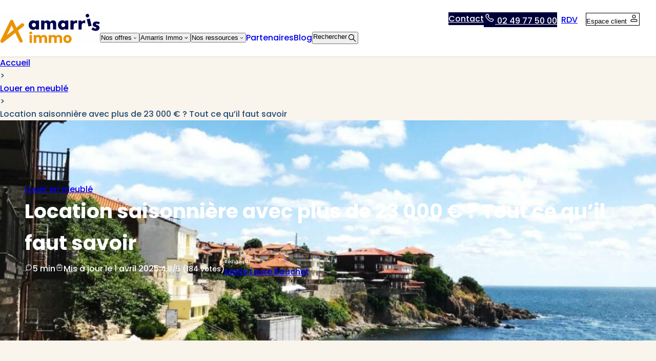

--- FILE ---
content_type: text/html; charset=UTF-8
request_url: https://www.amarris-immo.fr/blog/louer-en-meuble/location-saisonniere-seuil-23-000-affiliation-caisse-securite-sociale/
body_size: 34727
content:
<!DOCTYPE html>
<html class="no-js" lang="fr-FR">

	<head><meta charset="UTF-8"/><script>if(navigator.userAgent.match(/MSIE|Internet Explorer/i)||navigator.userAgent.match(/Trident\/7\..*?rv:11/i)){var href=document.location.href;if(!href.match(/[?&]nowprocket/)){if(href.indexOf("?")==-1){if(href.indexOf("#")==-1){document.location.href=href+"?nowprocket=1"}else{document.location.href=href.replace("#","?nowprocket=1#")}}else{if(href.indexOf("#")==-1){document.location.href=href+"&nowprocket=1"}else{document.location.href=href.replace("#","&nowprocket=1#")}}}}</script><script>(()=>{class RocketLazyLoadScripts{constructor(){this.v="2.0.4",this.userEvents=["keydown","keyup","mousedown","mouseup","mousemove","mouseover","mouseout","touchmove","touchstart","touchend","touchcancel","wheel","click","dblclick","input"],this.attributeEvents=["onblur","onclick","oncontextmenu","ondblclick","onfocus","onmousedown","onmouseenter","onmouseleave","onmousemove","onmouseout","onmouseover","onmouseup","onmousewheel","onscroll","onsubmit"]}async t(){this.i(),this.o(),/iP(ad|hone)/.test(navigator.userAgent)&&this.h(),this.u(),this.l(this),this.m(),this.k(this),this.p(this),this._(),await Promise.all([this.R(),this.L()]),this.lastBreath=Date.now(),this.S(this),this.P(),this.D(),this.O(),this.M(),await this.C(this.delayedScripts.normal),await this.C(this.delayedScripts.defer),await this.C(this.delayedScripts.async),await this.T(),await this.F(),await this.j(),await this.A(),window.dispatchEvent(new Event("rocket-allScriptsLoaded")),this.everythingLoaded=!0,this.lastTouchEnd&&await new Promise(t=>setTimeout(t,500-Date.now()+this.lastTouchEnd)),this.I(),this.H(),this.U(),this.W()}i(){this.CSPIssue=sessionStorage.getItem("rocketCSPIssue"),document.addEventListener("securitypolicyviolation",t=>{this.CSPIssue||"script-src-elem"!==t.violatedDirective||"data"!==t.blockedURI||(this.CSPIssue=!0,sessionStorage.setItem("rocketCSPIssue",!0))},{isRocket:!0})}o(){window.addEventListener("pageshow",t=>{this.persisted=t.persisted,this.realWindowLoadedFired=!0},{isRocket:!0}),window.addEventListener("pagehide",()=>{this.onFirstUserAction=null},{isRocket:!0})}h(){let t;function e(e){t=e}window.addEventListener("touchstart",e,{isRocket:!0}),window.addEventListener("touchend",function i(o){o.changedTouches[0]&&t.changedTouches[0]&&Math.abs(o.changedTouches[0].pageX-t.changedTouches[0].pageX)<10&&Math.abs(o.changedTouches[0].pageY-t.changedTouches[0].pageY)<10&&o.timeStamp-t.timeStamp<200&&(window.removeEventListener("touchstart",e,{isRocket:!0}),window.removeEventListener("touchend",i,{isRocket:!0}),"INPUT"===o.target.tagName&&"text"===o.target.type||(o.target.dispatchEvent(new TouchEvent("touchend",{target:o.target,bubbles:!0})),o.target.dispatchEvent(new MouseEvent("mouseover",{target:o.target,bubbles:!0})),o.target.dispatchEvent(new PointerEvent("click",{target:o.target,bubbles:!0,cancelable:!0,detail:1,clientX:o.changedTouches[0].clientX,clientY:o.changedTouches[0].clientY})),event.preventDefault()))},{isRocket:!0})}q(t){this.userActionTriggered||("mousemove"!==t.type||this.firstMousemoveIgnored?"keyup"===t.type||"mouseover"===t.type||"mouseout"===t.type||(this.userActionTriggered=!0,this.onFirstUserAction&&this.onFirstUserAction()):this.firstMousemoveIgnored=!0),"click"===t.type&&t.preventDefault(),t.stopPropagation(),t.stopImmediatePropagation(),"touchstart"===this.lastEvent&&"touchend"===t.type&&(this.lastTouchEnd=Date.now()),"click"===t.type&&(this.lastTouchEnd=0),this.lastEvent=t.type,t.composedPath&&t.composedPath()[0].getRootNode()instanceof ShadowRoot&&(t.rocketTarget=t.composedPath()[0]),this.savedUserEvents.push(t)}u(){this.savedUserEvents=[],this.userEventHandler=this.q.bind(this),this.userEvents.forEach(t=>window.addEventListener(t,this.userEventHandler,{passive:!1,isRocket:!0})),document.addEventListener("visibilitychange",this.userEventHandler,{isRocket:!0})}U(){this.userEvents.forEach(t=>window.removeEventListener(t,this.userEventHandler,{passive:!1,isRocket:!0})),document.removeEventListener("visibilitychange",this.userEventHandler,{isRocket:!0}),this.savedUserEvents.forEach(t=>{(t.rocketTarget||t.target).dispatchEvent(new window[t.constructor.name](t.type,t))})}m(){const t="return false",e=Array.from(this.attributeEvents,t=>"data-rocket-"+t),i="["+this.attributeEvents.join("],[")+"]",o="[data-rocket-"+this.attributeEvents.join("],[data-rocket-")+"]",s=(e,i,o)=>{o&&o!==t&&(e.setAttribute("data-rocket-"+i,o),e["rocket"+i]=new Function("event",o),e.setAttribute(i,t))};new MutationObserver(t=>{for(const n of t)"attributes"===n.type&&(n.attributeName.startsWith("data-rocket-")||this.everythingLoaded?n.attributeName.startsWith("data-rocket-")&&this.everythingLoaded&&this.N(n.target,n.attributeName.substring(12)):s(n.target,n.attributeName,n.target.getAttribute(n.attributeName))),"childList"===n.type&&n.addedNodes.forEach(t=>{if(t.nodeType===Node.ELEMENT_NODE)if(this.everythingLoaded)for(const i of[t,...t.querySelectorAll(o)])for(const t of i.getAttributeNames())e.includes(t)&&this.N(i,t.substring(12));else for(const e of[t,...t.querySelectorAll(i)])for(const t of e.getAttributeNames())this.attributeEvents.includes(t)&&s(e,t,e.getAttribute(t))})}).observe(document,{subtree:!0,childList:!0,attributeFilter:[...this.attributeEvents,...e]})}I(){this.attributeEvents.forEach(t=>{document.querySelectorAll("[data-rocket-"+t+"]").forEach(e=>{this.N(e,t)})})}N(t,e){const i=t.getAttribute("data-rocket-"+e);i&&(t.setAttribute(e,i),t.removeAttribute("data-rocket-"+e))}k(t){Object.defineProperty(HTMLElement.prototype,"onclick",{get(){return this.rocketonclick||null},set(e){this.rocketonclick=e,this.setAttribute(t.everythingLoaded?"onclick":"data-rocket-onclick","this.rocketonclick(event)")}})}S(t){function e(e,i){let o=e[i];e[i]=null,Object.defineProperty(e,i,{get:()=>o,set(s){t.everythingLoaded?o=s:e["rocket"+i]=o=s}})}e(document,"onreadystatechange"),e(window,"onload"),e(window,"onpageshow");try{Object.defineProperty(document,"readyState",{get:()=>t.rocketReadyState,set(e){t.rocketReadyState=e},configurable:!0}),document.readyState="loading"}catch(t){console.log("WPRocket DJE readyState conflict, bypassing")}}l(t){this.originalAddEventListener=EventTarget.prototype.addEventListener,this.originalRemoveEventListener=EventTarget.prototype.removeEventListener,this.savedEventListeners=[],EventTarget.prototype.addEventListener=function(e,i,o){o&&o.isRocket||!t.B(e,this)&&!t.userEvents.includes(e)||t.B(e,this)&&!t.userActionTriggered||e.startsWith("rocket-")||t.everythingLoaded?t.originalAddEventListener.call(this,e,i,o):(t.savedEventListeners.push({target:this,remove:!1,type:e,func:i,options:o}),"mouseenter"!==e&&"mouseleave"!==e||t.originalAddEventListener.call(this,e,t.savedUserEvents.push,o))},EventTarget.prototype.removeEventListener=function(e,i,o){o&&o.isRocket||!t.B(e,this)&&!t.userEvents.includes(e)||t.B(e,this)&&!t.userActionTriggered||e.startsWith("rocket-")||t.everythingLoaded?t.originalRemoveEventListener.call(this,e,i,o):t.savedEventListeners.push({target:this,remove:!0,type:e,func:i,options:o})}}J(t,e){this.savedEventListeners=this.savedEventListeners.filter(i=>{let o=i.type,s=i.target||window;return e!==o||t!==s||(this.B(o,s)&&(i.type="rocket-"+o),this.$(i),!1)})}H(){EventTarget.prototype.addEventListener=this.originalAddEventListener,EventTarget.prototype.removeEventListener=this.originalRemoveEventListener,this.savedEventListeners.forEach(t=>this.$(t))}$(t){t.remove?this.originalRemoveEventListener.call(t.target,t.type,t.func,t.options):this.originalAddEventListener.call(t.target,t.type,t.func,t.options)}p(t){let e;function i(e){return t.everythingLoaded?e:e.split(" ").map(t=>"load"===t||t.startsWith("load.")?"rocket-jquery-load":t).join(" ")}function o(o){function s(e){const s=o.fn[e];o.fn[e]=o.fn.init.prototype[e]=function(){return this[0]===window&&t.userActionTriggered&&("string"==typeof arguments[0]||arguments[0]instanceof String?arguments[0]=i(arguments[0]):"object"==typeof arguments[0]&&Object.keys(arguments[0]).forEach(t=>{const e=arguments[0][t];delete arguments[0][t],arguments[0][i(t)]=e})),s.apply(this,arguments),this}}if(o&&o.fn&&!t.allJQueries.includes(o)){const e={DOMContentLoaded:[],"rocket-DOMContentLoaded":[]};for(const t in e)document.addEventListener(t,()=>{e[t].forEach(t=>t())},{isRocket:!0});o.fn.ready=o.fn.init.prototype.ready=function(i){function s(){parseInt(o.fn.jquery)>2?setTimeout(()=>i.bind(document)(o)):i.bind(document)(o)}return"function"==typeof i&&(t.realDomReadyFired?!t.userActionTriggered||t.fauxDomReadyFired?s():e["rocket-DOMContentLoaded"].push(s):e.DOMContentLoaded.push(s)),o([])},s("on"),s("one"),s("off"),t.allJQueries.push(o)}e=o}t.allJQueries=[],o(window.jQuery),Object.defineProperty(window,"jQuery",{get:()=>e,set(t){o(t)}})}P(){const t=new Map;document.write=document.writeln=function(e){const i=document.currentScript,o=document.createRange(),s=i.parentElement;let n=t.get(i);void 0===n&&(n=i.nextSibling,t.set(i,n));const c=document.createDocumentFragment();o.setStart(c,0),c.appendChild(o.createContextualFragment(e)),s.insertBefore(c,n)}}async R(){return new Promise(t=>{this.userActionTriggered?t():this.onFirstUserAction=t})}async L(){return new Promise(t=>{document.addEventListener("DOMContentLoaded",()=>{this.realDomReadyFired=!0,t()},{isRocket:!0})})}async j(){return this.realWindowLoadedFired?Promise.resolve():new Promise(t=>{window.addEventListener("load",t,{isRocket:!0})})}M(){this.pendingScripts=[];this.scriptsMutationObserver=new MutationObserver(t=>{for(const e of t)e.addedNodes.forEach(t=>{"SCRIPT"!==t.tagName||t.noModule||t.isWPRocket||this.pendingScripts.push({script:t,promise:new Promise(e=>{const i=()=>{const i=this.pendingScripts.findIndex(e=>e.script===t);i>=0&&this.pendingScripts.splice(i,1),e()};t.addEventListener("load",i,{isRocket:!0}),t.addEventListener("error",i,{isRocket:!0}),setTimeout(i,1e3)})})})}),this.scriptsMutationObserver.observe(document,{childList:!0,subtree:!0})}async F(){await this.X(),this.pendingScripts.length?(await this.pendingScripts[0].promise,await this.F()):this.scriptsMutationObserver.disconnect()}D(){this.delayedScripts={normal:[],async:[],defer:[]},document.querySelectorAll("script[type$=rocketlazyloadscript]").forEach(t=>{t.hasAttribute("data-rocket-src")?t.hasAttribute("async")&&!1!==t.async?this.delayedScripts.async.push(t):t.hasAttribute("defer")&&!1!==t.defer||"module"===t.getAttribute("data-rocket-type")?this.delayedScripts.defer.push(t):this.delayedScripts.normal.push(t):this.delayedScripts.normal.push(t)})}async _(){await this.L();let t=[];document.querySelectorAll("script[type$=rocketlazyloadscript][data-rocket-src]").forEach(e=>{let i=e.getAttribute("data-rocket-src");if(i&&!i.startsWith("data:")){i.startsWith("//")&&(i=location.protocol+i);try{const o=new URL(i).origin;o!==location.origin&&t.push({src:o,crossOrigin:e.crossOrigin||"module"===e.getAttribute("data-rocket-type")})}catch(t){}}}),t=[...new Map(t.map(t=>[JSON.stringify(t),t])).values()],this.Y(t,"preconnect")}async G(t){if(await this.K(),!0!==t.noModule||!("noModule"in HTMLScriptElement.prototype))return new Promise(e=>{let i;function o(){(i||t).setAttribute("data-rocket-status","executed"),e()}try{if(navigator.userAgent.includes("Firefox/")||""===navigator.vendor||this.CSPIssue)i=document.createElement("script"),[...t.attributes].forEach(t=>{let e=t.nodeName;"type"!==e&&("data-rocket-type"===e&&(e="type"),"data-rocket-src"===e&&(e="src"),i.setAttribute(e,t.nodeValue))}),t.text&&(i.text=t.text),t.nonce&&(i.nonce=t.nonce),i.hasAttribute("src")?(i.addEventListener("load",o,{isRocket:!0}),i.addEventListener("error",()=>{i.setAttribute("data-rocket-status","failed-network"),e()},{isRocket:!0}),setTimeout(()=>{i.isConnected||e()},1)):(i.text=t.text,o()),i.isWPRocket=!0,t.parentNode.replaceChild(i,t);else{const i=t.getAttribute("data-rocket-type"),s=t.getAttribute("data-rocket-src");i?(t.type=i,t.removeAttribute("data-rocket-type")):t.removeAttribute("type"),t.addEventListener("load",o,{isRocket:!0}),t.addEventListener("error",i=>{this.CSPIssue&&i.target.src.startsWith("data:")?(console.log("WPRocket: CSP fallback activated"),t.removeAttribute("src"),this.G(t).then(e)):(t.setAttribute("data-rocket-status","failed-network"),e())},{isRocket:!0}),s?(t.fetchPriority="high",t.removeAttribute("data-rocket-src"),t.src=s):t.src="data:text/javascript;base64,"+window.btoa(unescape(encodeURIComponent(t.text)))}}catch(i){t.setAttribute("data-rocket-status","failed-transform"),e()}});t.setAttribute("data-rocket-status","skipped")}async C(t){const e=t.shift();return e?(e.isConnected&&await this.G(e),this.C(t)):Promise.resolve()}O(){this.Y([...this.delayedScripts.normal,...this.delayedScripts.defer,...this.delayedScripts.async],"preload")}Y(t,e){this.trash=this.trash||[];let i=!0;var o=document.createDocumentFragment();t.forEach(t=>{const s=t.getAttribute&&t.getAttribute("data-rocket-src")||t.src;if(s&&!s.startsWith("data:")){const n=document.createElement("link");n.href=s,n.rel=e,"preconnect"!==e&&(n.as="script",n.fetchPriority=i?"high":"low"),t.getAttribute&&"module"===t.getAttribute("data-rocket-type")&&(n.crossOrigin=!0),t.crossOrigin&&(n.crossOrigin=t.crossOrigin),t.integrity&&(n.integrity=t.integrity),t.nonce&&(n.nonce=t.nonce),o.appendChild(n),this.trash.push(n),i=!1}}),document.head.appendChild(o)}W(){this.trash.forEach(t=>t.remove())}async T(){try{document.readyState="interactive"}catch(t){}this.fauxDomReadyFired=!0;try{await this.K(),this.J(document,"readystatechange"),document.dispatchEvent(new Event("rocket-readystatechange")),await this.K(),document.rocketonreadystatechange&&document.rocketonreadystatechange(),await this.K(),this.J(document,"DOMContentLoaded"),document.dispatchEvent(new Event("rocket-DOMContentLoaded")),await this.K(),this.J(window,"DOMContentLoaded"),window.dispatchEvent(new Event("rocket-DOMContentLoaded"))}catch(t){console.error(t)}}async A(){try{document.readyState="complete"}catch(t){}try{await this.K(),this.J(document,"readystatechange"),document.dispatchEvent(new Event("rocket-readystatechange")),await this.K(),document.rocketonreadystatechange&&document.rocketonreadystatechange(),await this.K(),this.J(window,"load"),window.dispatchEvent(new Event("rocket-load")),await this.K(),window.rocketonload&&window.rocketonload(),await this.K(),this.allJQueries.forEach(t=>t(window).trigger("rocket-jquery-load")),await this.K(),this.J(window,"pageshow");const t=new Event("rocket-pageshow");t.persisted=this.persisted,window.dispatchEvent(t),await this.K(),window.rocketonpageshow&&window.rocketonpageshow({persisted:this.persisted})}catch(t){console.error(t)}}async K(){Date.now()-this.lastBreath>45&&(await this.X(),this.lastBreath=Date.now())}async X(){return document.hidden?new Promise(t=>setTimeout(t)):new Promise(t=>requestAnimationFrame(t))}B(t,e){return e===document&&"readystatechange"===t||(e===document&&"DOMContentLoaded"===t||(e===window&&"DOMContentLoaded"===t||(e===window&&"load"===t||e===window&&"pageshow"===t)))}static run(){(new RocketLazyLoadScripts).t()}}RocketLazyLoadScripts.run()})();</script>

		

<meta name="viewport" content="width=device-width, initial-scale=1.0"/>

<meta name='robots' content='index, follow, max-image-preview:large, max-snippet:-1, max-video-preview:-1' />

	<!-- This site is optimized with the Yoast SEO plugin v26.8 - https://yoast.com/product/yoast-seo-wordpress/ -->
	<title>Plus de 23 000 € en location saisonnière, quels impacts ?</title>
<link data-rocket-prefetch href="https://scripts.clarity.ms" rel="dns-prefetch">
<link data-rocket-prefetch href="https://www.clarity.ms" rel="dns-prefetch">
<link data-rocket-prefetch href="https://metrics.amarris-immo.fr" rel="dns-prefetch">
<link data-rocket-prefetch href="https://static.axept.io" rel="dns-prefetch">
<link data-rocket-prefetch href="https://fonts.googleapis.com" rel="dns-prefetch"><link rel="preload" data-rocket-preload as="image" href="https://www.amarris-immo.fr/wp-content/uploads/2024/02/choix-securite-sociale-location-meublee.jpg" imagesrcset="https://www.amarris-immo.fr/wp-content/uploads/2024/02/choix-securite-sociale-location-meublee.jpg 1440w, https://www.amarris-immo.fr/wp-content/uploads/2024/02/choix-securite-sociale-location-meublee-300x75.jpg 300w, https://www.amarris-immo.fr/wp-content/uploads/2024/02/choix-securite-sociale-location-meublee-1024x256.jpg 1024w, https://www.amarris-immo.fr/wp-content/uploads/2024/02/choix-securite-sociale-location-meublee-768x192.jpg 768w, https://www.amarris-immo.fr/wp-content/uploads/2024/02/choix-securite-sociale-location-meublee-1368x342.jpg 1368w" imagesizes="(max-width: 1440px) 100vw, 1440px" fetchpriority="high">
	<meta name="description" content="En location saisonnière, +23 000 € de revenus imposent de s&#039;affilier à une caisse d&#039;assurance sociale. Comment choisir le bon régime d&#039;affiliation ?" />
	<link rel="canonical" href="https://www.amarris-immo.fr/blog/louer-en-meuble/location-saisonniere-seuil-23-000-affiliation-caisse-securite-sociale/" />
	<meta property="og:locale" content="fr_FR" />
	<meta property="og:type" content="article" />
	<meta property="og:title" content="Plus de 23 000 € en location saisonnière, quels impacts ?" />
	<meta property="og:description" content="En location saisonnière, +23 000 € de revenus imposent de s&#039;affilier à une caisse d&#039;assurance sociale. Comment choisir le bon régime d&#039;affiliation ?" />
	<meta property="og:url" content="https://www.amarris-immo.fr/blog/louer-en-meuble/location-saisonniere-seuil-23-000-affiliation-caisse-securite-sociale/" />
	<meta property="og:site_name" content="Amarris Immo" />
	<meta property="article:publisher" content="https://www.facebook.com/AmarrisImmo" />
	<meta property="article:published_time" content="2024-02-27T18:05:24+00:00" />
	<meta property="article:modified_time" content="2025-12-15T14:48:23+00:00" />
	<meta property="og:image" content="https://www.amarris-immo.fr/wp-content/uploads/2024/02/choix-securite-sociale-location-meublee.jpg" />
	<meta property="og:image:width" content="1440" />
	<meta property="og:image:height" content="360" />
	<meta property="og:image:type" content="image/jpeg" />
	<meta name="author" content="Marie Laure Bouchet" />
	<meta name="twitter:card" content="summary_large_image" />
	<meta name="twitter:label1" content="Écrit par" />
	<meta name="twitter:data1" content="Marie Laure Bouchet" />
	<meta name="twitter:label2" content="Durée de lecture estimée" />
	<meta name="twitter:data2" content="8 minutes" />
	<script type="application/ld+json" class="yoast-schema-graph">{"@context":"https://schema.org","@graph":[{"@type":"Article","@id":"https://www.amarris-immo.fr/blog/louer-en-meuble/location-saisonniere-seuil-23-000-affiliation-caisse-securite-sociale/#article","isPartOf":{"@id":"https://www.amarris-immo.fr/blog/louer-en-meuble/location-saisonniere-seuil-23-000-affiliation-caisse-securite-sociale/"},"author":{"name":"Marie Laure Bouchet","@id":"https://www.amarris-immo.fr/#/schema/person/bebef3e1c2c1eb171d67a84c79d27e42"},"headline":"Location saisonnière avec plus de 23 000 € ? Tout ce qu’il faut savoir","datePublished":"2024-02-27T18:05:24+00:00","dateModified":"2025-12-15T14:48:23+00:00","mainEntityOfPage":{"@id":"https://www.amarris-immo.fr/blog/louer-en-meuble/location-saisonniere-seuil-23-000-affiliation-caisse-securite-sociale/"},"wordCount":1491,"publisher":{"@id":"https://www.amarris-immo.fr/#organization"},"image":{"@id":"https://www.amarris-immo.fr/blog/louer-en-meuble/location-saisonniere-seuil-23-000-affiliation-caisse-securite-sociale/#primaryimage"},"thumbnailUrl":"https://www.amarris-immo.fr/wp-content/uploads/2024/02/choix-securite-sociale-location-meublee.jpg","articleSection":["Louer en meublé"],"inLanguage":"fr-FR"},{"@type":"WebPage","@id":"https://www.amarris-immo.fr/blog/louer-en-meuble/location-saisonniere-seuil-23-000-affiliation-caisse-securite-sociale/","url":"https://www.amarris-immo.fr/blog/louer-en-meuble/location-saisonniere-seuil-23-000-affiliation-caisse-securite-sociale/","name":"Plus de 23 000 € en location saisonnière, quels impacts ?","isPartOf":{"@id":"https://www.amarris-immo.fr/#website"},"primaryImageOfPage":{"@id":"https://www.amarris-immo.fr/blog/louer-en-meuble/location-saisonniere-seuil-23-000-affiliation-caisse-securite-sociale/#primaryimage"},"image":{"@id":"https://www.amarris-immo.fr/blog/louer-en-meuble/location-saisonniere-seuil-23-000-affiliation-caisse-securite-sociale/#primaryimage"},"thumbnailUrl":"https://www.amarris-immo.fr/wp-content/uploads/2024/02/choix-securite-sociale-location-meublee.jpg","datePublished":"2024-02-27T18:05:24+00:00","dateModified":"2025-12-15T14:48:23+00:00","description":"En location saisonnière, +23 000 € de revenus imposent de s'affilier à une caisse d'assurance sociale. Comment choisir le bon régime d'affiliation ?","breadcrumb":{"@id":"https://www.amarris-immo.fr/blog/louer-en-meuble/location-saisonniere-seuil-23-000-affiliation-caisse-securite-sociale/#breadcrumb"},"inLanguage":"fr-FR","potentialAction":[{"@type":"ReadAction","target":["https://www.amarris-immo.fr/blog/louer-en-meuble/location-saisonniere-seuil-23-000-affiliation-caisse-securite-sociale/"]}]},{"@type":"ImageObject","inLanguage":"fr-FR","@id":"https://www.amarris-immo.fr/blog/louer-en-meuble/location-saisonniere-seuil-23-000-affiliation-caisse-securite-sociale/#primaryimage","url":"https://www.amarris-immo.fr/wp-content/uploads/2024/02/choix-securite-sociale-location-meublee.jpg","contentUrl":"https://www.amarris-immo.fr/wp-content/uploads/2024/02/choix-securite-sociale-location-meublee.jpg","width":1440,"height":360,"caption":"location saisonnière, quand s'affilier à une caisse de sécurité sociale ?"},{"@type":"BreadcrumbList","@id":"https://www.amarris-immo.fr/blog/louer-en-meuble/location-saisonniere-seuil-23-000-affiliation-caisse-securite-sociale/#breadcrumb","itemListElement":[{"@type":"ListItem","position":1,"name":"Accueil","item":"https://www.amarris-immo.fr/"},{"@type":"ListItem","position":2,"name":"Louer en meublé","item":"https://www.amarris-immo.fr/louer-en-meuble/"},{"@type":"ListItem","position":3,"name":"Location saisonnière avec plus de 23 000 € ? Tout ce qu’il faut savoir"}]},{"@type":"WebSite","@id":"https://www.amarris-immo.fr/#website","url":"https://www.amarris-immo.fr/","name":"Amarris Immo","description":"Expertise comptable immobilière","publisher":{"@id":"https://www.amarris-immo.fr/#organization"},"alternateName":"Cabinet comptable français leader de l’investissement locatif","potentialAction":[{"@type":"SearchAction","target":{"@type":"EntryPoint","urlTemplate":"https://www.amarris-immo.fr/?s={search_term_string}"},"query-input":{"@type":"PropertyValueSpecification","valueRequired":true,"valueName":"search_term_string"}}],"inLanguage":"fr-FR"},{"@type":"Organization","@id":"https://www.amarris-immo.fr/#organization","name":"Amarris Immo","url":"https://www.amarris-immo.fr/","logo":{"@type":"ImageObject","inLanguage":"fr-FR","@id":"https://www.amarris-immo.fr/#/schema/logo/image/","url":"https://www.amarris-immo.fr/wp-content/uploads/2025/12/amarris-immo-logo.png","contentUrl":"https://www.amarris-immo.fr/wp-content/uploads/2025/12/amarris-immo-logo.png","width":1961,"height":574,"caption":"Amarris Immo"},"image":{"@id":"https://www.amarris-immo.fr/#/schema/logo/image/"},"sameAs":["https://www.facebook.com/AmarrisImmo","https://www.instagram.com/amarrisimmo/","https://www.linkedin.com/company/amarris-immo/","https://www.youtube.com/channel/UC8zidXWm1tOKI8GHHRzngvQ"]},{"@type":"Person","@id":"https://www.amarris-immo.fr/#/schema/person/bebef3e1c2c1eb171d67a84c79d27e42","name":"Marie Laure Bouchet","image":{"@type":"ImageObject","inLanguage":"fr-FR","@id":"https://www.amarris-immo.fr/#/schema/person/image/","url":"https://secure.gravatar.com/avatar/6431f39d59a476cfb17dc8fdd9b0f60ab2fbac58da15da4fbc35d85924f0c124?s=96&d=mm&r=g","contentUrl":"https://secure.gravatar.com/avatar/6431f39d59a476cfb17dc8fdd9b0f60ab2fbac58da15da4fbc35d85924f0c124?s=96&d=mm&r=g","caption":"Marie Laure Bouchet"},"url":"https://www.amarris-immo.fr/auteur-marie-laure-bouchet/"}]}</script>
	<!-- / Yoast SEO plugin. -->



<style id='wp-img-auto-sizes-contain-inline-css'>
img:is([sizes=auto i],[sizes^="auto," i]){contain-intrinsic-size:3000px 1500px}
/*# sourceURL=wp-img-auto-sizes-contain-inline-css */
</style>
<link data-minify="1" rel='stylesheet' id='formidable-css' href='https://www.amarris-immo.fr/wp-content/cache/min/1/wp-content/plugins/formidable/css/formidableforms.css?ver=1768991639' media='all' />
<style id='wp-block-library-inline-css'>
:root{--wp-block-synced-color:#7a00df;--wp-block-synced-color--rgb:122,0,223;--wp-bound-block-color:var(--wp-block-synced-color);--wp-editor-canvas-background:#ddd;--wp-admin-theme-color:#007cba;--wp-admin-theme-color--rgb:0,124,186;--wp-admin-theme-color-darker-10:#006ba1;--wp-admin-theme-color-darker-10--rgb:0,107,160.5;--wp-admin-theme-color-darker-20:#005a87;--wp-admin-theme-color-darker-20--rgb:0,90,135;--wp-admin-border-width-focus:2px}@media (min-resolution:192dpi){:root{--wp-admin-border-width-focus:1.5px}}.wp-element-button{cursor:pointer}:root .has-very-light-gray-background-color{background-color:#eee}:root .has-very-dark-gray-background-color{background-color:#313131}:root .has-very-light-gray-color{color:#eee}:root .has-very-dark-gray-color{color:#313131}:root .has-vivid-green-cyan-to-vivid-cyan-blue-gradient-background{background:linear-gradient(135deg,#00d084,#0693e3)}:root .has-purple-crush-gradient-background{background:linear-gradient(135deg,#34e2e4,#4721fb 50%,#ab1dfe)}:root .has-hazy-dawn-gradient-background{background:linear-gradient(135deg,#faaca8,#dad0ec)}:root .has-subdued-olive-gradient-background{background:linear-gradient(135deg,#fafae1,#67a671)}:root .has-atomic-cream-gradient-background{background:linear-gradient(135deg,#fdd79a,#004a59)}:root .has-nightshade-gradient-background{background:linear-gradient(135deg,#330968,#31cdcf)}:root .has-midnight-gradient-background{background:linear-gradient(135deg,#020381,#2874fc)}:root{--wp--preset--font-size--normal:16px;--wp--preset--font-size--huge:42px}.has-regular-font-size{font-size:1em}.has-larger-font-size{font-size:2.625em}.has-normal-font-size{font-size:var(--wp--preset--font-size--normal)}.has-huge-font-size{font-size:var(--wp--preset--font-size--huge)}.has-text-align-center{text-align:center}.has-text-align-left{text-align:left}.has-text-align-right{text-align:right}.has-fit-text{white-space:nowrap!important}#end-resizable-editor-section{display:none}.aligncenter{clear:both}.items-justified-left{justify-content:flex-start}.items-justified-center{justify-content:center}.items-justified-right{justify-content:flex-end}.items-justified-space-between{justify-content:space-between}.screen-reader-text{border:0;clip-path:inset(50%);height:1px;margin:-1px;overflow:hidden;padding:0;position:absolute;width:1px;word-wrap:normal!important}.screen-reader-text:focus{background-color:#ddd;clip-path:none;color:#444;display:block;font-size:1em;height:auto;left:5px;line-height:normal;padding:15px 23px 14px;text-decoration:none;top:5px;width:auto;z-index:100000}html :where(.has-border-color){border-style:solid}html :where([style*=border-top-color]){border-top-style:solid}html :where([style*=border-right-color]){border-right-style:solid}html :where([style*=border-bottom-color]){border-bottom-style:solid}html :where([style*=border-left-color]){border-left-style:solid}html :where([style*=border-width]){border-style:solid}html :where([style*=border-top-width]){border-top-style:solid}html :where([style*=border-right-width]){border-right-style:solid}html :where([style*=border-bottom-width]){border-bottom-style:solid}html :where([style*=border-left-width]){border-left-style:solid}html :where(img[class*=wp-image-]){height:auto;max-width:100%}:where(figure){margin:0 0 1em}html :where(.is-position-sticky){--wp-admin--admin-bar--position-offset:var(--wp-admin--admin-bar--height,0px)}@media screen and (max-width:600px){html :where(.is-position-sticky){--wp-admin--admin-bar--position-offset:0px}}

/*# sourceURL=wp-block-library-inline-css */
</style><style id='wp-block-cover-inline-css'>
.wp-block-cover,.wp-block-cover-image{align-items:center;background-position:50%;box-sizing:border-box;display:flex;justify-content:center;min-height:430px;overflow:hidden;overflow:clip;padding:1em;position:relative}.wp-block-cover .has-background-dim:not([class*=-background-color]),.wp-block-cover-image .has-background-dim:not([class*=-background-color]),.wp-block-cover-image.has-background-dim:not([class*=-background-color]),.wp-block-cover.has-background-dim:not([class*=-background-color]){background-color:#000}.wp-block-cover .has-background-dim.has-background-gradient,.wp-block-cover-image .has-background-dim.has-background-gradient{background-color:initial}.wp-block-cover-image.has-background-dim:before,.wp-block-cover.has-background-dim:before{background-color:inherit;content:""}.wp-block-cover .wp-block-cover__background,.wp-block-cover .wp-block-cover__gradient-background,.wp-block-cover-image .wp-block-cover__background,.wp-block-cover-image .wp-block-cover__gradient-background,.wp-block-cover-image.has-background-dim:not(.has-background-gradient):before,.wp-block-cover.has-background-dim:not(.has-background-gradient):before{bottom:0;left:0;opacity:.5;position:absolute;right:0;top:0}.wp-block-cover-image.has-background-dim.has-background-dim-10 .wp-block-cover__background,.wp-block-cover-image.has-background-dim.has-background-dim-10 .wp-block-cover__gradient-background,.wp-block-cover-image.has-background-dim.has-background-dim-10:not(.has-background-gradient):before,.wp-block-cover.has-background-dim.has-background-dim-10 .wp-block-cover__background,.wp-block-cover.has-background-dim.has-background-dim-10 .wp-block-cover__gradient-background,.wp-block-cover.has-background-dim.has-background-dim-10:not(.has-background-gradient):before{opacity:.1}.wp-block-cover-image.has-background-dim.has-background-dim-20 .wp-block-cover__background,.wp-block-cover-image.has-background-dim.has-background-dim-20 .wp-block-cover__gradient-background,.wp-block-cover-image.has-background-dim.has-background-dim-20:not(.has-background-gradient):before,.wp-block-cover.has-background-dim.has-background-dim-20 .wp-block-cover__background,.wp-block-cover.has-background-dim.has-background-dim-20 .wp-block-cover__gradient-background,.wp-block-cover.has-background-dim.has-background-dim-20:not(.has-background-gradient):before{opacity:.2}.wp-block-cover-image.has-background-dim.has-background-dim-30 .wp-block-cover__background,.wp-block-cover-image.has-background-dim.has-background-dim-30 .wp-block-cover__gradient-background,.wp-block-cover-image.has-background-dim.has-background-dim-30:not(.has-background-gradient):before,.wp-block-cover.has-background-dim.has-background-dim-30 .wp-block-cover__background,.wp-block-cover.has-background-dim.has-background-dim-30 .wp-block-cover__gradient-background,.wp-block-cover.has-background-dim.has-background-dim-30:not(.has-background-gradient):before{opacity:.3}.wp-block-cover-image.has-background-dim.has-background-dim-40 .wp-block-cover__background,.wp-block-cover-image.has-background-dim.has-background-dim-40 .wp-block-cover__gradient-background,.wp-block-cover-image.has-background-dim.has-background-dim-40:not(.has-background-gradient):before,.wp-block-cover.has-background-dim.has-background-dim-40 .wp-block-cover__background,.wp-block-cover.has-background-dim.has-background-dim-40 .wp-block-cover__gradient-background,.wp-block-cover.has-background-dim.has-background-dim-40:not(.has-background-gradient):before{opacity:.4}.wp-block-cover-image.has-background-dim.has-background-dim-50 .wp-block-cover__background,.wp-block-cover-image.has-background-dim.has-background-dim-50 .wp-block-cover__gradient-background,.wp-block-cover-image.has-background-dim.has-background-dim-50:not(.has-background-gradient):before,.wp-block-cover.has-background-dim.has-background-dim-50 .wp-block-cover__background,.wp-block-cover.has-background-dim.has-background-dim-50 .wp-block-cover__gradient-background,.wp-block-cover.has-background-dim.has-background-dim-50:not(.has-background-gradient):before{opacity:.5}.wp-block-cover-image.has-background-dim.has-background-dim-60 .wp-block-cover__background,.wp-block-cover-image.has-background-dim.has-background-dim-60 .wp-block-cover__gradient-background,.wp-block-cover-image.has-background-dim.has-background-dim-60:not(.has-background-gradient):before,.wp-block-cover.has-background-dim.has-background-dim-60 .wp-block-cover__background,.wp-block-cover.has-background-dim.has-background-dim-60 .wp-block-cover__gradient-background,.wp-block-cover.has-background-dim.has-background-dim-60:not(.has-background-gradient):before{opacity:.6}.wp-block-cover-image.has-background-dim.has-background-dim-70 .wp-block-cover__background,.wp-block-cover-image.has-background-dim.has-background-dim-70 .wp-block-cover__gradient-background,.wp-block-cover-image.has-background-dim.has-background-dim-70:not(.has-background-gradient):before,.wp-block-cover.has-background-dim.has-background-dim-70 .wp-block-cover__background,.wp-block-cover.has-background-dim.has-background-dim-70 .wp-block-cover__gradient-background,.wp-block-cover.has-background-dim.has-background-dim-70:not(.has-background-gradient):before{opacity:.7}.wp-block-cover-image.has-background-dim.has-background-dim-80 .wp-block-cover__background,.wp-block-cover-image.has-background-dim.has-background-dim-80 .wp-block-cover__gradient-background,.wp-block-cover-image.has-background-dim.has-background-dim-80:not(.has-background-gradient):before,.wp-block-cover.has-background-dim.has-background-dim-80 .wp-block-cover__background,.wp-block-cover.has-background-dim.has-background-dim-80 .wp-block-cover__gradient-background,.wp-block-cover.has-background-dim.has-background-dim-80:not(.has-background-gradient):before{opacity:.8}.wp-block-cover-image.has-background-dim.has-background-dim-90 .wp-block-cover__background,.wp-block-cover-image.has-background-dim.has-background-dim-90 .wp-block-cover__gradient-background,.wp-block-cover-image.has-background-dim.has-background-dim-90:not(.has-background-gradient):before,.wp-block-cover.has-background-dim.has-background-dim-90 .wp-block-cover__background,.wp-block-cover.has-background-dim.has-background-dim-90 .wp-block-cover__gradient-background,.wp-block-cover.has-background-dim.has-background-dim-90:not(.has-background-gradient):before{opacity:.9}.wp-block-cover-image.has-background-dim.has-background-dim-100 .wp-block-cover__background,.wp-block-cover-image.has-background-dim.has-background-dim-100 .wp-block-cover__gradient-background,.wp-block-cover-image.has-background-dim.has-background-dim-100:not(.has-background-gradient):before,.wp-block-cover.has-background-dim.has-background-dim-100 .wp-block-cover__background,.wp-block-cover.has-background-dim.has-background-dim-100 .wp-block-cover__gradient-background,.wp-block-cover.has-background-dim.has-background-dim-100:not(.has-background-gradient):before{opacity:1}.wp-block-cover .wp-block-cover__background.has-background-dim.has-background-dim-0,.wp-block-cover .wp-block-cover__gradient-background.has-background-dim.has-background-dim-0,.wp-block-cover-image .wp-block-cover__background.has-background-dim.has-background-dim-0,.wp-block-cover-image .wp-block-cover__gradient-background.has-background-dim.has-background-dim-0{opacity:0}.wp-block-cover .wp-block-cover__background.has-background-dim.has-background-dim-10,.wp-block-cover .wp-block-cover__gradient-background.has-background-dim.has-background-dim-10,.wp-block-cover-image .wp-block-cover__background.has-background-dim.has-background-dim-10,.wp-block-cover-image .wp-block-cover__gradient-background.has-background-dim.has-background-dim-10{opacity:.1}.wp-block-cover .wp-block-cover__background.has-background-dim.has-background-dim-20,.wp-block-cover .wp-block-cover__gradient-background.has-background-dim.has-background-dim-20,.wp-block-cover-image .wp-block-cover__background.has-background-dim.has-background-dim-20,.wp-block-cover-image .wp-block-cover__gradient-background.has-background-dim.has-background-dim-20{opacity:.2}.wp-block-cover .wp-block-cover__background.has-background-dim.has-background-dim-30,.wp-block-cover .wp-block-cover__gradient-background.has-background-dim.has-background-dim-30,.wp-block-cover-image .wp-block-cover__background.has-background-dim.has-background-dim-30,.wp-block-cover-image .wp-block-cover__gradient-background.has-background-dim.has-background-dim-30{opacity:.3}.wp-block-cover .wp-block-cover__background.has-background-dim.has-background-dim-40,.wp-block-cover .wp-block-cover__gradient-background.has-background-dim.has-background-dim-40,.wp-block-cover-image .wp-block-cover__background.has-background-dim.has-background-dim-40,.wp-block-cover-image .wp-block-cover__gradient-background.has-background-dim.has-background-dim-40{opacity:.4}.wp-block-cover .wp-block-cover__background.has-background-dim.has-background-dim-50,.wp-block-cover .wp-block-cover__gradient-background.has-background-dim.has-background-dim-50,.wp-block-cover-image .wp-block-cover__background.has-background-dim.has-background-dim-50,.wp-block-cover-image .wp-block-cover__gradient-background.has-background-dim.has-background-dim-50{opacity:.5}.wp-block-cover .wp-block-cover__background.has-background-dim.has-background-dim-60,.wp-block-cover .wp-block-cover__gradient-background.has-background-dim.has-background-dim-60,.wp-block-cover-image .wp-block-cover__background.has-background-dim.has-background-dim-60,.wp-block-cover-image .wp-block-cover__gradient-background.has-background-dim.has-background-dim-60{opacity:.6}.wp-block-cover .wp-block-cover__background.has-background-dim.has-background-dim-70,.wp-block-cover .wp-block-cover__gradient-background.has-background-dim.has-background-dim-70,.wp-block-cover-image .wp-block-cover__background.has-background-dim.has-background-dim-70,.wp-block-cover-image .wp-block-cover__gradient-background.has-background-dim.has-background-dim-70{opacity:.7}.wp-block-cover .wp-block-cover__background.has-background-dim.has-background-dim-80,.wp-block-cover .wp-block-cover__gradient-background.has-background-dim.has-background-dim-80,.wp-block-cover-image .wp-block-cover__background.has-background-dim.has-background-dim-80,.wp-block-cover-image .wp-block-cover__gradient-background.has-background-dim.has-background-dim-80{opacity:.8}.wp-block-cover .wp-block-cover__background.has-background-dim.has-background-dim-90,.wp-block-cover .wp-block-cover__gradient-background.has-background-dim.has-background-dim-90,.wp-block-cover-image .wp-block-cover__background.has-background-dim.has-background-dim-90,.wp-block-cover-image .wp-block-cover__gradient-background.has-background-dim.has-background-dim-90{opacity:.9}.wp-block-cover .wp-block-cover__background.has-background-dim.has-background-dim-100,.wp-block-cover .wp-block-cover__gradient-background.has-background-dim.has-background-dim-100,.wp-block-cover-image .wp-block-cover__background.has-background-dim.has-background-dim-100,.wp-block-cover-image .wp-block-cover__gradient-background.has-background-dim.has-background-dim-100{opacity:1}.wp-block-cover-image.alignleft,.wp-block-cover-image.alignright,.wp-block-cover.alignleft,.wp-block-cover.alignright{max-width:420px;width:100%}.wp-block-cover-image.aligncenter,.wp-block-cover-image.alignleft,.wp-block-cover-image.alignright,.wp-block-cover.aligncenter,.wp-block-cover.alignleft,.wp-block-cover.alignright{display:flex}.wp-block-cover .wp-block-cover__inner-container,.wp-block-cover-image .wp-block-cover__inner-container{color:inherit;position:relative;width:100%}.wp-block-cover-image.is-position-top-left,.wp-block-cover.is-position-top-left{align-items:flex-start;justify-content:flex-start}.wp-block-cover-image.is-position-top-center,.wp-block-cover.is-position-top-center{align-items:flex-start;justify-content:center}.wp-block-cover-image.is-position-top-right,.wp-block-cover.is-position-top-right{align-items:flex-start;justify-content:flex-end}.wp-block-cover-image.is-position-center-left,.wp-block-cover.is-position-center-left{align-items:center;justify-content:flex-start}.wp-block-cover-image.is-position-center-center,.wp-block-cover.is-position-center-center{align-items:center;justify-content:center}.wp-block-cover-image.is-position-center-right,.wp-block-cover.is-position-center-right{align-items:center;justify-content:flex-end}.wp-block-cover-image.is-position-bottom-left,.wp-block-cover.is-position-bottom-left{align-items:flex-end;justify-content:flex-start}.wp-block-cover-image.is-position-bottom-center,.wp-block-cover.is-position-bottom-center{align-items:flex-end;justify-content:center}.wp-block-cover-image.is-position-bottom-right,.wp-block-cover.is-position-bottom-right{align-items:flex-end;justify-content:flex-end}.wp-block-cover-image.has-custom-content-position.has-custom-content-position .wp-block-cover__inner-container,.wp-block-cover.has-custom-content-position.has-custom-content-position .wp-block-cover__inner-container{margin:0}.wp-block-cover-image.has-custom-content-position.has-custom-content-position.is-position-bottom-left .wp-block-cover__inner-container,.wp-block-cover-image.has-custom-content-position.has-custom-content-position.is-position-bottom-right .wp-block-cover__inner-container,.wp-block-cover-image.has-custom-content-position.has-custom-content-position.is-position-center-left .wp-block-cover__inner-container,.wp-block-cover-image.has-custom-content-position.has-custom-content-position.is-position-center-right .wp-block-cover__inner-container,.wp-block-cover-image.has-custom-content-position.has-custom-content-position.is-position-top-left .wp-block-cover__inner-container,.wp-block-cover-image.has-custom-content-position.has-custom-content-position.is-position-top-right .wp-block-cover__inner-container,.wp-block-cover.has-custom-content-position.has-custom-content-position.is-position-bottom-left .wp-block-cover__inner-container,.wp-block-cover.has-custom-content-position.has-custom-content-position.is-position-bottom-right .wp-block-cover__inner-container,.wp-block-cover.has-custom-content-position.has-custom-content-position.is-position-center-left .wp-block-cover__inner-container,.wp-block-cover.has-custom-content-position.has-custom-content-position.is-position-center-right .wp-block-cover__inner-container,.wp-block-cover.has-custom-content-position.has-custom-content-position.is-position-top-left .wp-block-cover__inner-container,.wp-block-cover.has-custom-content-position.has-custom-content-position.is-position-top-right .wp-block-cover__inner-container{margin:0;width:auto}.wp-block-cover .wp-block-cover__image-background,.wp-block-cover video.wp-block-cover__video-background,.wp-block-cover-image .wp-block-cover__image-background,.wp-block-cover-image video.wp-block-cover__video-background{border:none;bottom:0;box-shadow:none;height:100%;left:0;margin:0;max-height:none;max-width:none;object-fit:cover;outline:none;padding:0;position:absolute;right:0;top:0;width:100%}.wp-block-cover-image.has-parallax,.wp-block-cover.has-parallax,.wp-block-cover__image-background.has-parallax,video.wp-block-cover__video-background.has-parallax{background-attachment:fixed;background-repeat:no-repeat;background-size:cover}@supports (-webkit-touch-callout:inherit){.wp-block-cover-image.has-parallax,.wp-block-cover.has-parallax,.wp-block-cover__image-background.has-parallax,video.wp-block-cover__video-background.has-parallax{background-attachment:scroll}}@media (prefers-reduced-motion:reduce){.wp-block-cover-image.has-parallax,.wp-block-cover.has-parallax,.wp-block-cover__image-background.has-parallax,video.wp-block-cover__video-background.has-parallax{background-attachment:scroll}}.wp-block-cover-image.is-repeated,.wp-block-cover.is-repeated,.wp-block-cover__image-background.is-repeated,video.wp-block-cover__video-background.is-repeated{background-repeat:repeat;background-size:auto}.wp-block-cover-image-text,.wp-block-cover-image-text a,.wp-block-cover-image-text a:active,.wp-block-cover-image-text a:focus,.wp-block-cover-image-text a:hover,.wp-block-cover-text,.wp-block-cover-text a,.wp-block-cover-text a:active,.wp-block-cover-text a:focus,.wp-block-cover-text a:hover,section.wp-block-cover-image h2,section.wp-block-cover-image h2 a,section.wp-block-cover-image h2 a:active,section.wp-block-cover-image h2 a:focus,section.wp-block-cover-image h2 a:hover{color:#fff}.wp-block-cover-image .wp-block-cover.has-left-content{justify-content:flex-start}.wp-block-cover-image .wp-block-cover.has-right-content{justify-content:flex-end}.wp-block-cover-image.has-left-content .wp-block-cover-image-text,.wp-block-cover.has-left-content .wp-block-cover-text,section.wp-block-cover-image.has-left-content>h2{margin-left:0;text-align:left}.wp-block-cover-image.has-right-content .wp-block-cover-image-text,.wp-block-cover.has-right-content .wp-block-cover-text,section.wp-block-cover-image.has-right-content>h2{margin-right:0;text-align:right}.wp-block-cover .wp-block-cover-text,.wp-block-cover-image .wp-block-cover-image-text,section.wp-block-cover-image>h2{font-size:2em;line-height:1.25;margin-bottom:0;max-width:840px;padding:.44em;text-align:center;z-index:1}:where(.wp-block-cover-image:not(.has-text-color)),:where(.wp-block-cover:not(.has-text-color)){color:#fff}:where(.wp-block-cover-image.is-light:not(.has-text-color)),:where(.wp-block-cover.is-light:not(.has-text-color)){color:#000}:root :where(.wp-block-cover h1:not(.has-text-color)),:root :where(.wp-block-cover h2:not(.has-text-color)),:root :where(.wp-block-cover h3:not(.has-text-color)),:root :where(.wp-block-cover h4:not(.has-text-color)),:root :where(.wp-block-cover h5:not(.has-text-color)),:root :where(.wp-block-cover h6:not(.has-text-color)),:root :where(.wp-block-cover p:not(.has-text-color)){color:inherit}body:not(.editor-styles-wrapper) .wp-block-cover:not(.wp-block-cover:has(.wp-block-cover__background+.wp-block-cover__inner-container)) .wp-block-cover__image-background,body:not(.editor-styles-wrapper) .wp-block-cover:not(.wp-block-cover:has(.wp-block-cover__background+.wp-block-cover__inner-container)) .wp-block-cover__video-background{z-index:0}body:not(.editor-styles-wrapper) .wp-block-cover:not(.wp-block-cover:has(.wp-block-cover__background+.wp-block-cover__inner-container)) .wp-block-cover__background,body:not(.editor-styles-wrapper) .wp-block-cover:not(.wp-block-cover:has(.wp-block-cover__background+.wp-block-cover__inner-container)) .wp-block-cover__gradient-background,body:not(.editor-styles-wrapper) .wp-block-cover:not(.wp-block-cover:has(.wp-block-cover__background+.wp-block-cover__inner-container)) .wp-block-cover__inner-container,body:not(.editor-styles-wrapper) .wp-block-cover:not(.wp-block-cover:has(.wp-block-cover__background+.wp-block-cover__inner-container)).has-background-dim:not(.has-background-gradient):before{z-index:1}.has-modal-open body:not(.editor-styles-wrapper) .wp-block-cover:not(.wp-block-cover:has(.wp-block-cover__background+.wp-block-cover__inner-container)) .wp-block-cover__inner-container{z-index:auto}
/*# sourceURL=https://www.amarris-immo.fr/wp-includes/blocks/cover/style.min.css */
</style>
<style id='wp-block-image-inline-css'>
.wp-block-image>a,.wp-block-image>figure>a{display:inline-block}.wp-block-image img{box-sizing:border-box;height:auto;max-width:100%;vertical-align:bottom}@media not (prefers-reduced-motion){.wp-block-image img.hide{visibility:hidden}.wp-block-image img.show{animation:show-content-image .4s}}.wp-block-image[style*=border-radius] img,.wp-block-image[style*=border-radius]>a{border-radius:inherit}.wp-block-image.has-custom-border img{box-sizing:border-box}.wp-block-image.aligncenter{text-align:center}.wp-block-image.alignfull>a,.wp-block-image.alignwide>a{width:100%}.wp-block-image.alignfull img,.wp-block-image.alignwide img{height:auto;width:100%}.wp-block-image .aligncenter,.wp-block-image .alignleft,.wp-block-image .alignright,.wp-block-image.aligncenter,.wp-block-image.alignleft,.wp-block-image.alignright{display:table}.wp-block-image .aligncenter>figcaption,.wp-block-image .alignleft>figcaption,.wp-block-image .alignright>figcaption,.wp-block-image.aligncenter>figcaption,.wp-block-image.alignleft>figcaption,.wp-block-image.alignright>figcaption{caption-side:bottom;display:table-caption}.wp-block-image .alignleft{float:left;margin:.5em 1em .5em 0}.wp-block-image .alignright{float:right;margin:.5em 0 .5em 1em}.wp-block-image .aligncenter{margin-left:auto;margin-right:auto}.wp-block-image :where(figcaption){margin-bottom:1em;margin-top:.5em}.wp-block-image.is-style-circle-mask img{border-radius:9999px}@supports ((-webkit-mask-image:none) or (mask-image:none)) or (-webkit-mask-image:none){.wp-block-image.is-style-circle-mask img{border-radius:0;-webkit-mask-image:url('data:image/svg+xml;utf8,<svg viewBox="0 0 100 100" xmlns="http://www.w3.org/2000/svg"><circle cx="50" cy="50" r="50"/></svg>');mask-image:url('data:image/svg+xml;utf8,<svg viewBox="0 0 100 100" xmlns="http://www.w3.org/2000/svg"><circle cx="50" cy="50" r="50"/></svg>');mask-mode:alpha;-webkit-mask-position:center;mask-position:center;-webkit-mask-repeat:no-repeat;mask-repeat:no-repeat;-webkit-mask-size:contain;mask-size:contain}}:root :where(.wp-block-image.is-style-rounded img,.wp-block-image .is-style-rounded img){border-radius:9999px}.wp-block-image figure{margin:0}.wp-lightbox-container{display:flex;flex-direction:column;position:relative}.wp-lightbox-container img{cursor:zoom-in}.wp-lightbox-container img:hover+button{opacity:1}.wp-lightbox-container button{align-items:center;backdrop-filter:blur(16px) saturate(180%);background-color:#5a5a5a40;border:none;border-radius:4px;cursor:zoom-in;display:flex;height:20px;justify-content:center;opacity:0;padding:0;position:absolute;right:16px;text-align:center;top:16px;width:20px;z-index:100}@media not (prefers-reduced-motion){.wp-lightbox-container button{transition:opacity .2s ease}}.wp-lightbox-container button:focus-visible{outline:3px auto #5a5a5a40;outline:3px auto -webkit-focus-ring-color;outline-offset:3px}.wp-lightbox-container button:hover{cursor:pointer;opacity:1}.wp-lightbox-container button:focus{opacity:1}.wp-lightbox-container button:focus,.wp-lightbox-container button:hover,.wp-lightbox-container button:not(:hover):not(:active):not(.has-background){background-color:#5a5a5a40;border:none}.wp-lightbox-overlay{box-sizing:border-box;cursor:zoom-out;height:100vh;left:0;overflow:hidden;position:fixed;top:0;visibility:hidden;width:100%;z-index:100000}.wp-lightbox-overlay .close-button{align-items:center;cursor:pointer;display:flex;justify-content:center;min-height:40px;min-width:40px;padding:0;position:absolute;right:calc(env(safe-area-inset-right) + 16px);top:calc(env(safe-area-inset-top) + 16px);z-index:5000000}.wp-lightbox-overlay .close-button:focus,.wp-lightbox-overlay .close-button:hover,.wp-lightbox-overlay .close-button:not(:hover):not(:active):not(.has-background){background:none;border:none}.wp-lightbox-overlay .lightbox-image-container{height:var(--wp--lightbox-container-height);left:50%;overflow:hidden;position:absolute;top:50%;transform:translate(-50%,-50%);transform-origin:top left;width:var(--wp--lightbox-container-width);z-index:9999999999}.wp-lightbox-overlay .wp-block-image{align-items:center;box-sizing:border-box;display:flex;height:100%;justify-content:center;margin:0;position:relative;transform-origin:0 0;width:100%;z-index:3000000}.wp-lightbox-overlay .wp-block-image img{height:var(--wp--lightbox-image-height);min-height:var(--wp--lightbox-image-height);min-width:var(--wp--lightbox-image-width);width:var(--wp--lightbox-image-width)}.wp-lightbox-overlay .wp-block-image figcaption{display:none}.wp-lightbox-overlay button{background:none;border:none}.wp-lightbox-overlay .scrim{background-color:#fff;height:100%;opacity:.9;position:absolute;width:100%;z-index:2000000}.wp-lightbox-overlay.active{visibility:visible}@media not (prefers-reduced-motion){.wp-lightbox-overlay.active{animation:turn-on-visibility .25s both}.wp-lightbox-overlay.active img{animation:turn-on-visibility .35s both}.wp-lightbox-overlay.show-closing-animation:not(.active){animation:turn-off-visibility .35s both}.wp-lightbox-overlay.show-closing-animation:not(.active) img{animation:turn-off-visibility .25s both}.wp-lightbox-overlay.zoom.active{animation:none;opacity:1;visibility:visible}.wp-lightbox-overlay.zoom.active .lightbox-image-container{animation:lightbox-zoom-in .4s}.wp-lightbox-overlay.zoom.active .lightbox-image-container img{animation:none}.wp-lightbox-overlay.zoom.active .scrim{animation:turn-on-visibility .4s forwards}.wp-lightbox-overlay.zoom.show-closing-animation:not(.active){animation:none}.wp-lightbox-overlay.zoom.show-closing-animation:not(.active) .lightbox-image-container{animation:lightbox-zoom-out .4s}.wp-lightbox-overlay.zoom.show-closing-animation:not(.active) .lightbox-image-container img{animation:none}.wp-lightbox-overlay.zoom.show-closing-animation:not(.active) .scrim{animation:turn-off-visibility .4s forwards}}@keyframes show-content-image{0%{visibility:hidden}99%{visibility:hidden}to{visibility:visible}}@keyframes turn-on-visibility{0%{opacity:0}to{opacity:1}}@keyframes turn-off-visibility{0%{opacity:1;visibility:visible}99%{opacity:0;visibility:visible}to{opacity:0;visibility:hidden}}@keyframes lightbox-zoom-in{0%{transform:translate(calc((-100vw + var(--wp--lightbox-scrollbar-width))/2 + var(--wp--lightbox-initial-left-position)),calc(-50vh + var(--wp--lightbox-initial-top-position))) scale(var(--wp--lightbox-scale))}to{transform:translate(-50%,-50%) scale(1)}}@keyframes lightbox-zoom-out{0%{transform:translate(-50%,-50%) scale(1);visibility:visible}99%{visibility:visible}to{transform:translate(calc((-100vw + var(--wp--lightbox-scrollbar-width))/2 + var(--wp--lightbox-initial-left-position)),calc(-50vh + var(--wp--lightbox-initial-top-position))) scale(var(--wp--lightbox-scale));visibility:hidden}}
/*# sourceURL=https://www.amarris-immo.fr/wp-includes/blocks/image/style.min.css */
</style>
<style id='wp-block-list-inline-css'>
ol,ul{box-sizing:border-box}:root :where(.wp-block-list.has-background){padding:1.25em 2.375em}
/*# sourceURL=https://www.amarris-immo.fr/wp-includes/blocks/list/style.min.css */
</style>
<style id='wp-block-media-text-inline-css'>
.wp-block-media-text{box-sizing:border-box;
  /*!rtl:begin:ignore*/direction:ltr;
  /*!rtl:end:ignore*/display:grid;grid-template-columns:50% 1fr;grid-template-rows:auto}.wp-block-media-text.has-media-on-the-right{grid-template-columns:1fr 50%}.wp-block-media-text.is-vertically-aligned-top>.wp-block-media-text__content,.wp-block-media-text.is-vertically-aligned-top>.wp-block-media-text__media{align-self:start}.wp-block-media-text.is-vertically-aligned-center>.wp-block-media-text__content,.wp-block-media-text.is-vertically-aligned-center>.wp-block-media-text__media,.wp-block-media-text>.wp-block-media-text__content,.wp-block-media-text>.wp-block-media-text__media{align-self:center}.wp-block-media-text.is-vertically-aligned-bottom>.wp-block-media-text__content,.wp-block-media-text.is-vertically-aligned-bottom>.wp-block-media-text__media{align-self:end}.wp-block-media-text>.wp-block-media-text__media{
  /*!rtl:begin:ignore*/grid-column:1;grid-row:1;
  /*!rtl:end:ignore*/margin:0}.wp-block-media-text>.wp-block-media-text__content{direction:ltr;
  /*!rtl:begin:ignore*/grid-column:2;grid-row:1;
  /*!rtl:end:ignore*/padding:0 8%;word-break:break-word}.wp-block-media-text.has-media-on-the-right>.wp-block-media-text__media{
  /*!rtl:begin:ignore*/grid-column:2;grid-row:1
  /*!rtl:end:ignore*/}.wp-block-media-text.has-media-on-the-right>.wp-block-media-text__content{
  /*!rtl:begin:ignore*/grid-column:1;grid-row:1
  /*!rtl:end:ignore*/}.wp-block-media-text__media a{display:block}.wp-block-media-text__media img,.wp-block-media-text__media video{height:auto;max-width:unset;vertical-align:middle;width:100%}.wp-block-media-text.is-image-fill>.wp-block-media-text__media{background-size:cover;height:100%;min-height:250px}.wp-block-media-text.is-image-fill>.wp-block-media-text__media>a{display:block;height:100%}.wp-block-media-text.is-image-fill>.wp-block-media-text__media img{height:1px;margin:-1px;overflow:hidden;padding:0;position:absolute;width:1px;clip:rect(0,0,0,0);border:0}.wp-block-media-text.is-image-fill-element>.wp-block-media-text__media{height:100%;min-height:250px}.wp-block-media-text.is-image-fill-element>.wp-block-media-text__media>a{display:block;height:100%}.wp-block-media-text.is-image-fill-element>.wp-block-media-text__media img{height:100%;object-fit:cover;width:100%}@media (max-width:600px){.wp-block-media-text.is-stacked-on-mobile{grid-template-columns:100%!important}.wp-block-media-text.is-stacked-on-mobile>.wp-block-media-text__media{grid-column:1;grid-row:1}.wp-block-media-text.is-stacked-on-mobile>.wp-block-media-text__content{grid-column:1;grid-row:2}}
/*# sourceURL=https://www.amarris-immo.fr/wp-includes/blocks/media-text/style.min.css */
</style>
<style id='wp-block-post-author-inline-css'>
.wp-block-post-author{box-sizing:border-box;display:flex;flex-wrap:wrap}.wp-block-post-author__byline{font-size:.5em;margin-bottom:0;margin-top:0;width:100%}.wp-block-post-author__avatar{margin-right:1em}.wp-block-post-author__bio{font-size:.7em;margin-bottom:.7em}.wp-block-post-author__content{flex-basis:0;flex-grow:1}.wp-block-post-author__name{margin:0}
/*# sourceURL=https://www.amarris-immo.fr/wp-includes/blocks/post-author/style.min.css */
</style>
<style id='wp-block-post-excerpt-inline-css'>
:where(.wp-block-post-excerpt){box-sizing:border-box;margin-bottom:var(--wp--style--block-gap);margin-top:var(--wp--style--block-gap)}.wp-block-post-excerpt__excerpt{margin-bottom:0;margin-top:0}.wp-block-post-excerpt__more-text{margin-bottom:0;margin-top:var(--wp--style--block-gap)}.wp-block-post-excerpt__more-link{display:inline-block}
/*# sourceURL=https://www.amarris-immo.fr/wp-includes/blocks/post-excerpt/style.min.css */
</style>
<style id='wp-block-post-featured-image-inline-css'>
.wp-block-post-featured-image{margin-left:0;margin-right:0}.wp-block-post-featured-image a{display:block;height:100%}.wp-block-post-featured-image :where(img){box-sizing:border-box;height:auto;max-width:100%;vertical-align:bottom;width:100%}.wp-block-post-featured-image.alignfull img,.wp-block-post-featured-image.alignwide img{width:100%}.wp-block-post-featured-image .wp-block-post-featured-image__overlay.has-background-dim{background-color:#000;inset:0;position:absolute}.wp-block-post-featured-image{position:relative}.wp-block-post-featured-image .wp-block-post-featured-image__overlay.has-background-gradient{background-color:initial}.wp-block-post-featured-image .wp-block-post-featured-image__overlay.has-background-dim-0{opacity:0}.wp-block-post-featured-image .wp-block-post-featured-image__overlay.has-background-dim-10{opacity:.1}.wp-block-post-featured-image .wp-block-post-featured-image__overlay.has-background-dim-20{opacity:.2}.wp-block-post-featured-image .wp-block-post-featured-image__overlay.has-background-dim-30{opacity:.3}.wp-block-post-featured-image .wp-block-post-featured-image__overlay.has-background-dim-40{opacity:.4}.wp-block-post-featured-image .wp-block-post-featured-image__overlay.has-background-dim-50{opacity:.5}.wp-block-post-featured-image .wp-block-post-featured-image__overlay.has-background-dim-60{opacity:.6}.wp-block-post-featured-image .wp-block-post-featured-image__overlay.has-background-dim-70{opacity:.7}.wp-block-post-featured-image .wp-block-post-featured-image__overlay.has-background-dim-80{opacity:.8}.wp-block-post-featured-image .wp-block-post-featured-image__overlay.has-background-dim-90{opacity:.9}.wp-block-post-featured-image .wp-block-post-featured-image__overlay.has-background-dim-100{opacity:1}.wp-block-post-featured-image:where(.alignleft,.alignright){width:100%}
/*# sourceURL=https://www.amarris-immo.fr/wp-includes/blocks/post-featured-image/style.min.css */
</style>
<style id='wp-block-post-template-inline-css'>
.wp-block-post-template{box-sizing:border-box;list-style:none;margin-bottom:0;margin-top:0;max-width:100%;padding:0}.wp-block-post-template.is-flex-container{display:flex;flex-direction:row;flex-wrap:wrap;gap:1.25em}.wp-block-post-template.is-flex-container>li{margin:0;width:100%}@media (min-width:600px){.wp-block-post-template.is-flex-container.is-flex-container.columns-2>li{width:calc(50% - .625em)}.wp-block-post-template.is-flex-container.is-flex-container.columns-3>li{width:calc(33.33333% - .83333em)}.wp-block-post-template.is-flex-container.is-flex-container.columns-4>li{width:calc(25% - .9375em)}.wp-block-post-template.is-flex-container.is-flex-container.columns-5>li{width:calc(20% - 1em)}.wp-block-post-template.is-flex-container.is-flex-container.columns-6>li{width:calc(16.66667% - 1.04167em)}}@media (max-width:600px){.wp-block-post-template-is-layout-grid.wp-block-post-template-is-layout-grid.wp-block-post-template-is-layout-grid.wp-block-post-template-is-layout-grid{grid-template-columns:1fr}}.wp-block-post-template-is-layout-constrained>li>.alignright,.wp-block-post-template-is-layout-flow>li>.alignright{float:right;margin-inline-end:0;margin-inline-start:2em}.wp-block-post-template-is-layout-constrained>li>.alignleft,.wp-block-post-template-is-layout-flow>li>.alignleft{float:left;margin-inline-end:2em;margin-inline-start:0}.wp-block-post-template-is-layout-constrained>li>.aligncenter,.wp-block-post-template-is-layout-flow>li>.aligncenter{margin-inline-end:auto;margin-inline-start:auto}
/*# sourceURL=https://www.amarris-immo.fr/wp-includes/blocks/post-template/style.min.css */
</style>
<style id='wp-block-post-terms-inline-css'>
.wp-block-post-terms{box-sizing:border-box}.wp-block-post-terms .wp-block-post-terms__separator{white-space:pre-wrap}
/*# sourceURL=https://www.amarris-immo.fr/wp-includes/blocks/post-terms/style.min.css */
</style>
<style id='wp-block-post-title-inline-css'>
.wp-block-post-title{box-sizing:border-box;word-break:break-word}.wp-block-post-title :where(a){display:inline-block;font-family:inherit;font-size:inherit;font-style:inherit;font-weight:inherit;letter-spacing:inherit;line-height:inherit;text-decoration:inherit}
/*# sourceURL=https://www.amarris-immo.fr/wp-includes/blocks/post-title/style.min.css */
</style>
<style id='wp-block-spacer-inline-css'>
.wp-block-spacer{clear:both}
/*# sourceURL=https://www.amarris-immo.fr/wp-includes/blocks/spacer/style.min.css */
</style>
<style id='wp-block-table-inline-css'>
.wp-block-table{overflow-x:auto}.wp-block-table table{border-collapse:collapse;width:100%}.wp-block-table thead{border-bottom:3px solid}.wp-block-table tfoot{border-top:3px solid}.wp-block-table td,.wp-block-table th{border:1px solid;padding:.5em}.wp-block-table .has-fixed-layout{table-layout:fixed;width:100%}.wp-block-table .has-fixed-layout td,.wp-block-table .has-fixed-layout th{word-break:break-word}.wp-block-table.aligncenter,.wp-block-table.alignleft,.wp-block-table.alignright{display:table;width:auto}.wp-block-table.aligncenter td,.wp-block-table.aligncenter th,.wp-block-table.alignleft td,.wp-block-table.alignleft th,.wp-block-table.alignright td,.wp-block-table.alignright th{word-break:break-word}.wp-block-table .has-subtle-light-gray-background-color{background-color:#f3f4f5}.wp-block-table .has-subtle-pale-green-background-color{background-color:#e9fbe5}.wp-block-table .has-subtle-pale-blue-background-color{background-color:#e7f5fe}.wp-block-table .has-subtle-pale-pink-background-color{background-color:#fcf0ef}.wp-block-table.is-style-stripes{background-color:initial;border-collapse:inherit;border-spacing:0}.wp-block-table.is-style-stripes tbody tr:nth-child(odd){background-color:#f0f0f0}.wp-block-table.is-style-stripes.has-subtle-light-gray-background-color tbody tr:nth-child(odd){background-color:#f3f4f5}.wp-block-table.is-style-stripes.has-subtle-pale-green-background-color tbody tr:nth-child(odd){background-color:#e9fbe5}.wp-block-table.is-style-stripes.has-subtle-pale-blue-background-color tbody tr:nth-child(odd){background-color:#e7f5fe}.wp-block-table.is-style-stripes.has-subtle-pale-pink-background-color tbody tr:nth-child(odd){background-color:#fcf0ef}.wp-block-table.is-style-stripes td,.wp-block-table.is-style-stripes th{border-color:#0000}.wp-block-table.is-style-stripes{border-bottom:1px solid #f0f0f0}.wp-block-table .has-border-color td,.wp-block-table .has-border-color th,.wp-block-table .has-border-color tr,.wp-block-table .has-border-color>*{border-color:inherit}.wp-block-table table[style*=border-top-color] tr:first-child,.wp-block-table table[style*=border-top-color] tr:first-child td,.wp-block-table table[style*=border-top-color] tr:first-child th,.wp-block-table table[style*=border-top-color]>*,.wp-block-table table[style*=border-top-color]>* td,.wp-block-table table[style*=border-top-color]>* th{border-top-color:inherit}.wp-block-table table[style*=border-top-color] tr:not(:first-child){border-top-color:initial}.wp-block-table table[style*=border-right-color] td:last-child,.wp-block-table table[style*=border-right-color] th,.wp-block-table table[style*=border-right-color] tr,.wp-block-table table[style*=border-right-color]>*{border-right-color:inherit}.wp-block-table table[style*=border-bottom-color] tr:last-child,.wp-block-table table[style*=border-bottom-color] tr:last-child td,.wp-block-table table[style*=border-bottom-color] tr:last-child th,.wp-block-table table[style*=border-bottom-color]>*,.wp-block-table table[style*=border-bottom-color]>* td,.wp-block-table table[style*=border-bottom-color]>* th{border-bottom-color:inherit}.wp-block-table table[style*=border-bottom-color] tr:not(:last-child){border-bottom-color:initial}.wp-block-table table[style*=border-left-color] td:first-child,.wp-block-table table[style*=border-left-color] th,.wp-block-table table[style*=border-left-color] tr,.wp-block-table table[style*=border-left-color]>*{border-left-color:inherit}.wp-block-table table[style*=border-style] td,.wp-block-table table[style*=border-style] th,.wp-block-table table[style*=border-style] tr,.wp-block-table table[style*=border-style]>*{border-style:inherit}.wp-block-table table[style*=border-width] td,.wp-block-table table[style*=border-width] th,.wp-block-table table[style*=border-width] tr,.wp-block-table table[style*=border-width]>*{border-style:inherit;border-width:inherit}
/*# sourceURL=https://www.amarris-immo.fr/wp-includes/blocks/table/style.min.css */
</style>
<style id='global-styles-inline-css'>
:root{--wp--preset--aspect-ratio--square: 1;--wp--preset--aspect-ratio--4-3: 4/3;--wp--preset--aspect-ratio--3-4: 3/4;--wp--preset--aspect-ratio--3-2: 3/2;--wp--preset--aspect-ratio--2-3: 2/3;--wp--preset--aspect-ratio--16-9: 16/9;--wp--preset--aspect-ratio--9-16: 9/16;--wp--preset--color--black: #000000;--wp--preset--color--cyan-bluish-gray: #abb8c3;--wp--preset--color--white: #FFFFFF;--wp--preset--color--pale-pink: #f78da7;--wp--preset--color--vivid-red: #cf2e2e;--wp--preset--color--luminous-vivid-orange: #ff6900;--wp--preset--color--luminous-vivid-amber: #fcb900;--wp--preset--color--light-green-cyan: #7bdcb5;--wp--preset--color--vivid-green-cyan: #00d084;--wp--preset--color--pale-cyan-blue: #8ed1fc;--wp--preset--color--vivid-cyan-blue: #0693e3;--wp--preset--color--vivid-purple: #9b51e0;--wp--preset--color--base: #F9F4EC;--wp--preset--color--contrast: #010039;--wp--preset--color--primary: #F7AA1E;--wp--preset--color--primary-darken: #EA9000;--wp--preset--color--primary-lighten: #FBEFDE;--wp--preset--color--secondary: #020051;--wp--preset--color--secondary-lighten: #234C75;--wp--preset--color--secondary-lightest: #E1ECF4;--wp--preset--color--tertiary: #3572AF;--wp--preset--color--tertiary-lighten: #7BB4DB;--wp--preset--color--neutral-peach: #F2CF9C;--wp--preset--color--neutral-peach-light: #F9E5C8;--wp--preset--color--neutral-peach-dark: #C4831A;--wp--preset--color--neutral-grey-dark: #ACC2D1;--wp--preset--gradient--vivid-cyan-blue-to-vivid-purple: linear-gradient(135deg,rgb(6,147,227) 0%,rgb(155,81,224) 100%);--wp--preset--gradient--light-green-cyan-to-vivid-green-cyan: linear-gradient(135deg,rgb(122,220,180) 0%,rgb(0,208,130) 100%);--wp--preset--gradient--luminous-vivid-amber-to-luminous-vivid-orange: linear-gradient(135deg,rgb(252,185,0) 0%,rgb(255,105,0) 100%);--wp--preset--gradient--luminous-vivid-orange-to-vivid-red: linear-gradient(135deg,rgb(255,105,0) 0%,rgb(207,46,46) 100%);--wp--preset--gradient--very-light-gray-to-cyan-bluish-gray: linear-gradient(135deg,rgb(238,238,238) 0%,rgb(169,184,195) 100%);--wp--preset--gradient--cool-to-warm-spectrum: linear-gradient(135deg,rgb(74,234,220) 0%,rgb(151,120,209) 20%,rgb(207,42,186) 40%,rgb(238,44,130) 60%,rgb(251,105,98) 80%,rgb(254,248,76) 100%);--wp--preset--gradient--blush-light-purple: linear-gradient(135deg,rgb(255,206,236) 0%,rgb(152,150,240) 100%);--wp--preset--gradient--blush-bordeaux: linear-gradient(135deg,rgb(254,205,165) 0%,rgb(254,45,45) 50%,rgb(107,0,62) 100%);--wp--preset--gradient--luminous-dusk: linear-gradient(135deg,rgb(255,203,112) 0%,rgb(199,81,192) 50%,rgb(65,88,208) 100%);--wp--preset--gradient--pale-ocean: linear-gradient(135deg,rgb(255,245,203) 0%,rgb(182,227,212) 50%,rgb(51,167,181) 100%);--wp--preset--gradient--electric-grass: linear-gradient(135deg,rgb(202,248,128) 0%,rgb(113,206,126) 100%);--wp--preset--gradient--midnight: linear-gradient(135deg,rgb(2,3,129) 0%,rgb(40,116,252) 100%);--wp--preset--font-size--small: 13px;--wp--preset--font-size--medium: clamp(1.125rem, 1.125rem + ((1vw - 0.2rem) * 0.187), 1.25rem);--wp--preset--font-size--large: clamp(1.25rem, 1.25rem + ((1vw - 0.2rem) * 0.375), 1.5rem);--wp--preset--font-size--x-large: 42px;--wp--preset--font-size--display: clamp(3.5rem, 3.5rem + ((1vw - 0.2rem) * 0.749), 4rem);--wp--preset--font-size--headline: clamp(2rem, 2rem + ((1vw - 0.2rem) * 0.749), 2.5rem);--wp--preset--font-size--title: clamp(1.75rem, 1.75rem + ((1vw - 0.2rem) * 0.375), 2rem);--wp--preset--font-size--subtitle: clamp(1.5rem, 1.5rem + ((1vw - 0.2rem) * 0.375), 1.75rem);--wp--preset--font-size--body-large: clamp(1rem, 1rem + ((1vw - 0.2rem) * 0.187), 1.125rem);--wp--preset--font-size--body: 1rem;--wp--preset--font-size--body-small: clamp(0.75rem, 0.75rem + ((1vw - 0.2rem) * 0.187), 0.875rem);--wp--preset--font-size--body-note: 0.75rem;--wp--preset--font-family--primary: Poppins, sans-serif;--wp--preset--font-family--secondary: Gazpacho, serif;--wp--preset--spacing--20: 0.44rem;--wp--preset--spacing--30: 0.67rem;--wp--preset--spacing--40: 1rem;--wp--preset--spacing--50: 1.5rem;--wp--preset--spacing--60: 2.25rem;--wp--preset--spacing--70: 3.38rem;--wp--preset--spacing--80: 5.06rem;--wp--preset--spacing--3-xl: var(--spacing-3xl);--wp--preset--spacing--2-xl: var(--spacing-2xl);--wp--preset--spacing--xl: var(--spacing-xl);--wp--preset--spacing--lg: var(--spacing-lg);--wp--preset--spacing--md: var(--spacing-md);--wp--preset--spacing--sm: var(--spacing-sm);--wp--preset--spacing--xs: var(--spacing-xs);--wp--preset--spacing--xxs: var(--spacing-xxs);--wp--preset--spacing--neg-lg: var(--spacing-neg-lg);--wp--preset--spacing--neg-xl: var(--spacing-neg-xl);--wp--preset--spacing--neg-2-xl: var(--spacing-neg-2xl);--wp--preset--spacing--neg-huge: var(--spacing-neg-huge);--wp--preset--shadow--natural: 6px 6px 9px rgba(0, 0, 0, 0.2);--wp--preset--shadow--deep: 12px 12px 50px rgba(0, 0, 0, 0.4);--wp--preset--shadow--sharp: 6px 6px 0px rgba(0, 0, 0, 0.2);--wp--preset--shadow--outlined: 6px 6px 0px -3px rgb(255, 255, 255), 6px 6px rgb(0, 0, 0);--wp--preset--shadow--crisp: 6px 6px 0px rgb(0, 0, 0);--wp--custom--radius--extra-small: 4px;--wp--custom--radius--small: 8px;--wp--custom--radius--large: 20px;--wp--custom--radius--extra-large: 28px;--wp--custom--radius--huge: 200px;--wp--custom--line-height--body: 1.6;--wp--custom--line-height--heading: 1.2;--wp--custom--layout--paragraph-size: 900px;--wp--custom--layout--embed-size: 996px;--wp--custom--colors--error: #EE443F;}.wp-block-button .wp-block-button__link{--wp--preset--font-size--button-normal: var(--wp--preset--font-size--body);--wp--preset--font-size--button-large: var(--wp--preset--font-size--body-large);}:root { --wp--style--global--content-size: 1188px;--wp--style--global--wide-size: 1388px; }:where(body) { margin: 0; }.wp-site-blocks { padding-top: var(--wp--style--root--padding-top); padding-bottom: var(--wp--style--root--padding-bottom); }.has-global-padding { padding-right: var(--wp--style--root--padding-right); padding-left: var(--wp--style--root--padding-left); }.has-global-padding > .alignfull { margin-right: calc(var(--wp--style--root--padding-right) * -1); margin-left: calc(var(--wp--style--root--padding-left) * -1); }.has-global-padding :where(:not(.alignfull.is-layout-flow) > .has-global-padding:not(.wp-block-block, .alignfull)) { padding-right: 0; padding-left: 0; }.has-global-padding :where(:not(.alignfull.is-layout-flow) > .has-global-padding:not(.wp-block-block, .alignfull)) > .alignfull { margin-left: 0; margin-right: 0; }.wp-site-blocks > .alignleft { float: left; margin-right: 2em; }.wp-site-blocks > .alignright { float: right; margin-left: 2em; }.wp-site-blocks > .aligncenter { justify-content: center; margin-left: auto; margin-right: auto; }:where(.wp-site-blocks) > * { margin-block-start: var(--wp--preset--spacing--md); margin-block-end: 0; }:where(.wp-site-blocks) > :first-child { margin-block-start: 0; }:where(.wp-site-blocks) > :last-child { margin-block-end: 0; }:root { --wp--style--block-gap: var(--wp--preset--spacing--md); }:root :where(.is-layout-flow) > :first-child{margin-block-start: 0;}:root :where(.is-layout-flow) > :last-child{margin-block-end: 0;}:root :where(.is-layout-flow) > *{margin-block-start: var(--wp--preset--spacing--md);margin-block-end: 0;}:root :where(.is-layout-constrained) > :first-child{margin-block-start: 0;}:root :where(.is-layout-constrained) > :last-child{margin-block-end: 0;}:root :where(.is-layout-constrained) > *{margin-block-start: var(--wp--preset--spacing--md);margin-block-end: 0;}:root :where(.is-layout-flex){gap: var(--wp--preset--spacing--md);}:root :where(.is-layout-grid){gap: var(--wp--preset--spacing--md);}.is-layout-flow > .alignleft{float: left;margin-inline-start: 0;margin-inline-end: 2em;}.is-layout-flow > .alignright{float: right;margin-inline-start: 2em;margin-inline-end: 0;}.is-layout-flow > .aligncenter{margin-left: auto !important;margin-right: auto !important;}.is-layout-constrained > .alignleft{float: left;margin-inline-start: 0;margin-inline-end: 2em;}.is-layout-constrained > .alignright{float: right;margin-inline-start: 2em;margin-inline-end: 0;}.is-layout-constrained > .aligncenter{margin-left: auto !important;margin-right: auto !important;}.is-layout-constrained > :where(:not(.alignleft):not(.alignright):not(.alignfull)){max-width: var(--wp--style--global--content-size);margin-left: auto !important;margin-right: auto !important;}.is-layout-constrained > .alignwide{max-width: var(--wp--style--global--wide-size);}body .is-layout-flex{display: flex;}.is-layout-flex{flex-wrap: wrap;align-items: center;}.is-layout-flex > :is(*, div){margin: 0;}body .is-layout-grid{display: grid;}.is-layout-grid > :is(*, div){margin: 0;}body{background-color: var(--wp--preset--color--base);color: var(--wp--preset--color--secondary-lighten);font-family: var(--wp--preset--font-family--primary);font-size: var(--wp--preset--font-size--body);font-weight: 500;line-height: var(--wp--custom--line-height--body);--wp--style--root--padding-top: 0px;--wp--style--root--padding-right: var(--wp--preset--spacing--sm);--wp--style--root--padding-bottom: 0px;--wp--style--root--padding-left: var(--wp--preset--spacing--sm);}a:where(:not(.wp-element-button)){color: currentColor;text-decoration: underline;}:root :where(a:where(:not(.wp-element-button))){}:root :where(a:where(:not(.wp-element-button)):is(:hover, :focus) ){color: var(--wp--preset--color--primary); text-decoration-style: dashed;}h1{font-size: var(--wp--preset--font-size--display);}h2{font-size: var(--wp--preset--font-size--headline);}h3{font-size: var(--wp--preset--font-size--title);}h4{font-size: var(--wp--preset--font-size--subtitle);}h5{font-size: var(--wp--preset--font-size--large);letter-spacing: 0.5px;}h6{font-size: var(--wp--preset--font-size--medium);}:root :where(.wp-element-button, .wp-block-button__link){background-color: #32373c;border-width: 0;color: #fff;font-family: inherit;font-size: inherit;font-style: inherit;font-weight: inherit;letter-spacing: inherit;line-height: inherit;padding-top: calc(0.667em + 2px);padding-right: calc(1.333em + 2px);padding-bottom: calc(0.667em + 2px);padding-left: calc(1.333em + 2px);text-decoration: none;text-transform: inherit;}.has-black-color{color: var(--wp--preset--color--black) !important;}.has-cyan-bluish-gray-color{color: var(--wp--preset--color--cyan-bluish-gray) !important;}.has-white-color{color: var(--wp--preset--color--white) !important;}.has-pale-pink-color{color: var(--wp--preset--color--pale-pink) !important;}.has-vivid-red-color{color: var(--wp--preset--color--vivid-red) !important;}.has-luminous-vivid-orange-color{color: var(--wp--preset--color--luminous-vivid-orange) !important;}.has-luminous-vivid-amber-color{color: var(--wp--preset--color--luminous-vivid-amber) !important;}.has-light-green-cyan-color{color: var(--wp--preset--color--light-green-cyan) !important;}.has-vivid-green-cyan-color{color: var(--wp--preset--color--vivid-green-cyan) !important;}.has-pale-cyan-blue-color{color: var(--wp--preset--color--pale-cyan-blue) !important;}.has-vivid-cyan-blue-color{color: var(--wp--preset--color--vivid-cyan-blue) !important;}.has-vivid-purple-color{color: var(--wp--preset--color--vivid-purple) !important;}.has-base-color{color: var(--wp--preset--color--base) !important;}.has-contrast-color{color: var(--wp--preset--color--contrast) !important;}.has-primary-color{color: var(--wp--preset--color--primary) !important;}.has-primary-darken-color{color: var(--wp--preset--color--primary-darken) !important;}.has-primary-lighten-color{color: var(--wp--preset--color--primary-lighten) !important;}.has-secondary-color{color: var(--wp--preset--color--secondary) !important;}.has-secondary-lighten-color{color: var(--wp--preset--color--secondary-lighten) !important;}.has-secondary-lightest-color{color: var(--wp--preset--color--secondary-lightest) !important;}.has-tertiary-color{color: var(--wp--preset--color--tertiary) !important;}.has-tertiary-lighten-color{color: var(--wp--preset--color--tertiary-lighten) !important;}.has-neutral-peach-color{color: var(--wp--preset--color--neutral-peach) !important;}.has-neutral-peach-light-color{color: var(--wp--preset--color--neutral-peach-light) !important;}.has-neutral-peach-dark-color{color: var(--wp--preset--color--neutral-peach-dark) !important;}.has-neutral-grey-dark-color{color: var(--wp--preset--color--neutral-grey-dark) !important;}.has-black-background-color{background-color: var(--wp--preset--color--black) !important;}.has-cyan-bluish-gray-background-color{background-color: var(--wp--preset--color--cyan-bluish-gray) !important;}.has-white-background-color{background-color: var(--wp--preset--color--white) !important;}.has-pale-pink-background-color{background-color: var(--wp--preset--color--pale-pink) !important;}.has-vivid-red-background-color{background-color: var(--wp--preset--color--vivid-red) !important;}.has-luminous-vivid-orange-background-color{background-color: var(--wp--preset--color--luminous-vivid-orange) !important;}.has-luminous-vivid-amber-background-color{background-color: var(--wp--preset--color--luminous-vivid-amber) !important;}.has-light-green-cyan-background-color{background-color: var(--wp--preset--color--light-green-cyan) !important;}.has-vivid-green-cyan-background-color{background-color: var(--wp--preset--color--vivid-green-cyan) !important;}.has-pale-cyan-blue-background-color{background-color: var(--wp--preset--color--pale-cyan-blue) !important;}.has-vivid-cyan-blue-background-color{background-color: var(--wp--preset--color--vivid-cyan-blue) !important;}.has-vivid-purple-background-color{background-color: var(--wp--preset--color--vivid-purple) !important;}.has-base-background-color{background-color: var(--wp--preset--color--base) !important;}.has-contrast-background-color{background-color: var(--wp--preset--color--contrast) !important;}.has-primary-background-color{background-color: var(--wp--preset--color--primary) !important;}.has-primary-darken-background-color{background-color: var(--wp--preset--color--primary-darken) !important;}.has-primary-lighten-background-color{background-color: var(--wp--preset--color--primary-lighten) !important;}.has-secondary-background-color{background-color: var(--wp--preset--color--secondary) !important;}.has-secondary-lighten-background-color{background-color: var(--wp--preset--color--secondary-lighten) !important;}.has-secondary-lightest-background-color{background-color: var(--wp--preset--color--secondary-lightest) !important;}.has-tertiary-background-color{background-color: var(--wp--preset--color--tertiary) !important;}.has-tertiary-lighten-background-color{background-color: var(--wp--preset--color--tertiary-lighten) !important;}.has-neutral-peach-background-color{background-color: var(--wp--preset--color--neutral-peach) !important;}.has-neutral-peach-light-background-color{background-color: var(--wp--preset--color--neutral-peach-light) !important;}.has-neutral-peach-dark-background-color{background-color: var(--wp--preset--color--neutral-peach-dark) !important;}.has-neutral-grey-dark-background-color{background-color: var(--wp--preset--color--neutral-grey-dark) !important;}.has-black-border-color{border-color: var(--wp--preset--color--black) !important;}.has-cyan-bluish-gray-border-color{border-color: var(--wp--preset--color--cyan-bluish-gray) !important;}.has-white-border-color{border-color: var(--wp--preset--color--white) !important;}.has-pale-pink-border-color{border-color: var(--wp--preset--color--pale-pink) !important;}.has-vivid-red-border-color{border-color: var(--wp--preset--color--vivid-red) !important;}.has-luminous-vivid-orange-border-color{border-color: var(--wp--preset--color--luminous-vivid-orange) !important;}.has-luminous-vivid-amber-border-color{border-color: var(--wp--preset--color--luminous-vivid-amber) !important;}.has-light-green-cyan-border-color{border-color: var(--wp--preset--color--light-green-cyan) !important;}.has-vivid-green-cyan-border-color{border-color: var(--wp--preset--color--vivid-green-cyan) !important;}.has-pale-cyan-blue-border-color{border-color: var(--wp--preset--color--pale-cyan-blue) !important;}.has-vivid-cyan-blue-border-color{border-color: var(--wp--preset--color--vivid-cyan-blue) !important;}.has-vivid-purple-border-color{border-color: var(--wp--preset--color--vivid-purple) !important;}.has-base-border-color{border-color: var(--wp--preset--color--base) !important;}.has-contrast-border-color{border-color: var(--wp--preset--color--contrast) !important;}.has-primary-border-color{border-color: var(--wp--preset--color--primary) !important;}.has-primary-darken-border-color{border-color: var(--wp--preset--color--primary-darken) !important;}.has-primary-lighten-border-color{border-color: var(--wp--preset--color--primary-lighten) !important;}.has-secondary-border-color{border-color: var(--wp--preset--color--secondary) !important;}.has-secondary-lighten-border-color{border-color: var(--wp--preset--color--secondary-lighten) !important;}.has-secondary-lightest-border-color{border-color: var(--wp--preset--color--secondary-lightest) !important;}.has-tertiary-border-color{border-color: var(--wp--preset--color--tertiary) !important;}.has-tertiary-lighten-border-color{border-color: var(--wp--preset--color--tertiary-lighten) !important;}.has-neutral-peach-border-color{border-color: var(--wp--preset--color--neutral-peach) !important;}.has-neutral-peach-light-border-color{border-color: var(--wp--preset--color--neutral-peach-light) !important;}.has-neutral-peach-dark-border-color{border-color: var(--wp--preset--color--neutral-peach-dark) !important;}.has-neutral-grey-dark-border-color{border-color: var(--wp--preset--color--neutral-grey-dark) !important;}.has-vivid-cyan-blue-to-vivid-purple-gradient-background{background: var(--wp--preset--gradient--vivid-cyan-blue-to-vivid-purple) !important;}.has-light-green-cyan-to-vivid-green-cyan-gradient-background{background: var(--wp--preset--gradient--light-green-cyan-to-vivid-green-cyan) !important;}.has-luminous-vivid-amber-to-luminous-vivid-orange-gradient-background{background: var(--wp--preset--gradient--luminous-vivid-amber-to-luminous-vivid-orange) !important;}.has-luminous-vivid-orange-to-vivid-red-gradient-background{background: var(--wp--preset--gradient--luminous-vivid-orange-to-vivid-red) !important;}.has-very-light-gray-to-cyan-bluish-gray-gradient-background{background: var(--wp--preset--gradient--very-light-gray-to-cyan-bluish-gray) !important;}.has-cool-to-warm-spectrum-gradient-background{background: var(--wp--preset--gradient--cool-to-warm-spectrum) !important;}.has-blush-light-purple-gradient-background{background: var(--wp--preset--gradient--blush-light-purple) !important;}.has-blush-bordeaux-gradient-background{background: var(--wp--preset--gradient--blush-bordeaux) !important;}.has-luminous-dusk-gradient-background{background: var(--wp--preset--gradient--luminous-dusk) !important;}.has-pale-ocean-gradient-background{background: var(--wp--preset--gradient--pale-ocean) !important;}.has-electric-grass-gradient-background{background: var(--wp--preset--gradient--electric-grass) !important;}.has-midnight-gradient-background{background: var(--wp--preset--gradient--midnight) !important;}.has-small-font-size{font-size: var(--wp--preset--font-size--small) !important;}.has-medium-font-size{font-size: var(--wp--preset--font-size--medium) !important;}.has-large-font-size{font-size: var(--wp--preset--font-size--large) !important;}.has-x-large-font-size{font-size: var(--wp--preset--font-size--x-large) !important;}.has-display-font-size{font-size: var(--wp--preset--font-size--display) !important;}.has-headline-font-size{font-size: var(--wp--preset--font-size--headline) !important;}.has-title-font-size{font-size: var(--wp--preset--font-size--title) !important;}.has-subtitle-font-size{font-size: var(--wp--preset--font-size--subtitle) !important;}.has-body-large-font-size{font-size: var(--wp--preset--font-size--body-large) !important;}.has-body-font-size{font-size: var(--wp--preset--font-size--body) !important;}.has-body-small-font-size{font-size: var(--wp--preset--font-size--body-small) !important;}.has-body-note-font-size{font-size: var(--wp--preset--font-size--body-note) !important;}.has-primary-font-family{font-family: var(--wp--preset--font-family--primary) !important;}.has-secondary-font-family{font-family: var(--wp--preset--font-family--secondary) !important;}.wp-block-button .wp-block-button__link.has-button-normal-font-size{font-size: var(--wp--preset--font-size--button-normal) !important;}.wp-block-button .wp-block-button__link.has-button-large-font-size{font-size: var(--wp--preset--font-size--button-large) !important;}
:root :where(.wp-block-button .wp-block-button__link){background-color: var(--wp--preset--color--primary);border-radius: var(--wp--custom--radius--extra-large);color: var(--wp--preset--color--contrast);font-family: var(--wp--preset--font-family--primary);font-size: var(--wp--preset--font-size--body);line-height: var(--wp--custom--line-height--body);padding-top: 0.5em;padding-right: 1.3em;padding-bottom: 0.5em;padding-left: 1.5em;}:root :where(.wp-block-button .wp-block-button__link){display: inline-flex !important; justify-content: center; gap: var(--wp--preset--spacing--xs); align-items:center; transition: opacity 0.2s ease;}:root :where(.wp-block-button .wp-block-button__link:hover ){opacity: 0.8;}:root :where(.wp-block-button .wp-block-button__link)::after{content: ''; height: 1.4em; width: 1.4em; display: inline-block; background-color: currentColor; mask-image: url('/wp-content/themes/Starter/assets/img/icons/arrow-right.svg'); mask-size: contain; mask-repeat: no-repeat; flex-shrink: 0; transition: transform 0.2s ease;}:root :where(.wp-block-button .wp-block-button__link:hover )::after{transform: translateX(4px);}
:root :where(.wp-block-post-template > li:last-child [data-style="sidebar"] .wp-block-separator){display: none}
:root :where(p){font-size: var(--wp--preset--font-size--body);line-height: var(--wp--custom--line-height--body);}:root :where(p){max-width: var(--wp--custom--layout--paragraph-size);}
:root :where(.wp-block-list){font-size: var(--wp--preset--font-size--body);line-height: var(--wp--custom--line-height--body);}:root :where(.wp-block-list){max-width: var(--wp--custom--layout--paragraph-size); list-style: disc; padding-left: var(--wp--preset--spacing--md);}:root :where(.wp-block-list:is(ol) ){list-style: decimal;}
:root :where(.wp-block-heading){color: var(--wp--preset--color--contrast);font-family: var(--wp--preset--font-family--secondary);font-weight: 700;line-height: var(--wp--custom--line-height--heading);}:root :where(.wp-block-heading){max-width: var(--wp--custom--layout--paragraph-size);}
:root :where(.wp-block-group){border-radius: var(--wp--custom--radius--large);padding-top: var(--wp--preset--spacing--sm);padding-right: var(--wp--preset--spacing--sm);padding-bottom: var(--wp--preset--spacing--sm);padding-left: var(--wp--preset--spacing--sm);}:root :where(.wp-block-group){position: relative;}:root :where(.wp-block-group.alignfull ){border-radius: 0;}
:root :where(.wp-block-cover){border-radius: var(--wp--custom--radius--large);}:root :where(.wp-block-cover.alignfull ){border-radius: 0;}
:root :where(.wp-block-image img, .wp-block-image .wp-block-image__crop-area, .wp-block-image .components-placeholder){border-radius: var(--wp--custom--radius--large);}
:root :where(.wp-block-media-text){grid-gap: var(--spacing-custom-media-text);}:root :where(.wp-block-media-text__content ){padding: 0 !important;}:root :where(.wp-block-media-text__content > * + * ){margin-top: var(--wp--preset--spacing--md);}:root :where(.wp-block-media-text__media ){border-radius: var(--wp--custom--radius--large); overflow: hidden;}
:root :where(.wp-block-post-title){color: var(--wp--preset--color--contrast);font-family: var(--wp--preset--font-family--secondary);font-weight: 700;line-height: var(--wp--custom--line-height--heading);}:root :where(.wp-block-post-title a:hover){text-decoration: underline !important;}
:root :where(.wp-block-post-featured-image img, .wp-block-post-featured-image .block-editor-media-placeholder, .wp-block-post-featured-image .wp-block-post-featured-image__overlay){border-radius: var(--wp--custom--radius--large);}
:root :where(.wp-block-post-terms){color: var(--wp--preset--color--secondary-lighten);font-size: var(--wp--preset--font-size--body-note);}:root :where(.wp-block-post-terms){display: flex; flex-wrap: wrap; gap: var(--wp--preset--spacing--xs);}:root :where(.wp-block-post-terms a){padding: 0.2em 0.6em; border-radius: var(--wp--custom--radius--small); border: 1px solid var(--wp--preset--color--tertiary-lighten); text-decoration: none; display:inline-flex; position: relative; z-index: 3;}:root :where(.wp-block-post-terms a:is(:hover, .wp-block-post-terms :focus)){color: inherit; text-decoration: underline;}:root :where(.wp-block-post-terms a)::after{display: none !important;}:root :where(.wp-block-post-terms__separator ){display: none;}:root :where(.wp-block-post-terms.has-text-color a ){border-color: currentColor;}
:root :where(.wp-block-post-author){font-size: var(--wp--preset--font-size--body-small);}:root :where(.wp-block-post-author){display: inline !important;}:root :where(.wp-block-post-author p){display: inline; font-size: var(--wp--preset--font-size--body-small) !important}:root :where(.wp-block-post-author a:not([href])){text-decoration: none; color: red;}
:root :where(.wp-block-acf-stars){color: var(--wp--preset--color--neutral-peach-dark);font-size: var(--wp--preset--font-size--body);}:root :where(.wp-block-acf-stars){display: inline-flex; flex-wrap: wrap; gap: 0.4em; align-items: center;}:root :where(.wp-block-acf-stars__icons ){display: inline-flex; gap: 0.2em; align-items: center;}
:root :where(.wp-block-acf-video-in-modal){--wp--style--global--content-size: 280px;}
:root :where(.wp-block-acf-post-card){}:root :where(.wp-block-acf-post-card[data-style="compact"] ){display: flex; gap: 0.5em; color: var(--wp--preset--color--secondary-lighten);}:root :where(.wp-block-acf-post-card[data-style="compact"] )::before{content: ''; width: 0.5em; height: 0.5em; flex: 0 0 0.5em; margin-top: 0.3em; border-radius: 50%; background: var(--wp--preset--color--primary); display: block;}:root :where(.wp-block-acf-post-card[data-style="compact"] a ){color: inherit; text-decoration: underline;}:root :where(.wp-block-acf-post-card:is([data-style="compact"], [data-style="sidebar"]) .wp-block-post-title ){font-family: var(--wp--preset--font-family--primary); font-weight: 500; color: inherit;}
:root :where(.wp-block-yoast-seo-breadcrumbs){display: flex; padding: var(--wp--preset--spacing--xs) var(--wp--preset--spacing--sm); font-size: var(--wp--preset--font-size--body-small); background-color: var(--wp--preset--color--secondary-lightest);}:root :where(.wp-block-yoast-seo-breadcrumbs ol){display: inline-block; width: 100%; max-width : var(--wp--style--global--wide-size); margin: auto;}:root :where(.wp-block-yoast-seo-breadcrumbs li){display: inline;}:root :where(.wp-block-yoast-seo-breadcrumbs a:is(:hover, .wp-block-yoast-seo-breadcrumbs :focus)){color: var(--wp--preset--color--tertiary);}
/*# sourceURL=global-styles-inline-css */
</style>
<style id='block-style-variation-styles-inline-css'>
:root :where(.wp-block-group.is-style-separators--1){gap: var(--wp--preset--spacing--xs);}:root :where(.wp-block-group.is-style-separators--1 > *:not(:last-child)){padding-right: var(--wp--preset--spacing--xs) !important; border-right: 2px solid currentColor;}
:root :where(p.is-style-metadata--2){color: var(--wp--preset--color--neutral-peach-dark);font-size: var(--wp--preset--font-size--body-note);padding-top: 0;padding-right: 0;padding-bottom: 0;padding-left: 0;}:root :where(p.is-style-metadata--2){display: inline-flex; gap: 0.4em; align-items: center;}:root :where(p.is-style-metadata--2 span){font-size: 1.5em;}
:root :where(p.is-style-metadata--3){color: var(--wp--preset--color--neutral-peach-dark);font-size: var(--wp--preset--font-size--body-note);padding-top: 0;padding-right: 0;padding-bottom: 0;padding-left: 0;}:root :where(p.is-style-metadata--3){display: inline-flex; gap: 0.4em; align-items: center;}:root :where(p.is-style-metadata--3 span){font-size: 1.5em;}
:root :where(p.is-style-surtitle--4){color: var(--wp--preset--color--neutral-peach-dark);font-size: var(--wp--preset--font-size--body-small);padding-top: 0;padding-right: 0;padding-bottom: 0;padding-left: 0;}
:root :where(p.is-style-surtitle--5){color: var(--wp--preset--color--neutral-peach-dark);font-size: var(--wp--preset--font-size--body-small);padding-top: 0;padding-right: 0;padding-bottom: 0;padding-left: 0;}
:root :where(p.is-style-metadata--6){color: var(--wp--preset--color--neutral-peach-dark);font-size: var(--wp--preset--font-size--body-note);padding-top: 0;padding-right: 0;padding-bottom: 0;padding-left: 0;}:root :where(p.is-style-metadata--6){display: inline-flex; gap: 0.4em; align-items: center;}:root :where(p.is-style-metadata--6 span){font-size: 1.5em;}
:root :where(p.is-style-metadata--7){color: var(--wp--preset--color--neutral-peach-dark);font-size: var(--wp--preset--font-size--body-note);padding-top: 0;padding-right: 0;padding-bottom: 0;padding-left: 0;}:root :where(p.is-style-metadata--7){display: inline-flex; gap: 0.4em; align-items: center;}:root :where(p.is-style-metadata--7 span){font-size: 1.5em;}
:root :where(p.is-style-metadata--8){color: var(--wp--preset--color--neutral-peach-dark);font-size: var(--wp--preset--font-size--body-note);padding-top: 0;padding-right: 0;padding-bottom: 0;padding-left: 0;}:root :where(p.is-style-metadata--8){display: inline-flex; gap: 0.4em; align-items: center;}:root :where(p.is-style-metadata--8 span){font-size: 1.5em;}
:root :where(p.is-style-metadata--9){color: var(--wp--preset--color--neutral-peach-dark);font-size: var(--wp--preset--font-size--body-note);padding-top: 0;padding-right: 0;padding-bottom: 0;padding-left: 0;}:root :where(p.is-style-metadata--9){display: inline-flex; gap: 0.4em; align-items: center;}:root :where(p.is-style-metadata--9 span){font-size: 1.5em;}
:root :where(p.is-style-metadata--10){color: var(--wp--preset--color--neutral-peach-dark);font-size: var(--wp--preset--font-size--body-note);padding-top: 0;padding-right: 0;padding-bottom: 0;padding-left: 0;}:root :where(p.is-style-metadata--10){display: inline-flex; gap: 0.4em; align-items: center;}:root :where(p.is-style-metadata--10 span){font-size: 1.5em;}
:root :where(p.is-style-metadata--11){color: var(--wp--preset--color--neutral-peach-dark);font-size: var(--wp--preset--font-size--body-note);padding-top: 0;padding-right: 0;padding-bottom: 0;padding-left: 0;}:root :where(p.is-style-metadata--11){display: inline-flex; gap: 0.4em; align-items: center;}:root :where(p.is-style-metadata--11 span){font-size: 1.5em;}
/*# sourceURL=block-style-variation-styles-inline-css */
</style>
<style id='core-block-supports-inline-css'>
.wp-elements-7f74117b6ba19d4f89cf2c7fe0838216 a:where(:not(.wp-element-button)){color:var(--wp--preset--color--white);}.wp-elements-7f74117b6ba19d4f89cf2c7fe0838216 h1, .wp-elements-7f74117b6ba19d4f89cf2c7fe0838216 h2, .wp-elements-7f74117b6ba19d4f89cf2c7fe0838216 h3, .wp-elements-7f74117b6ba19d4f89cf2c7fe0838216 h4, .wp-elements-7f74117b6ba19d4f89cf2c7fe0838216 h5, .wp-elements-7f74117b6ba19d4f89cf2c7fe0838216 h6{color:var(--wp--preset--color--white);}.wp-elements-f7f0b610b5c899fe3272388994607cc0 a:where(:not(.wp-element-button)){color:var(--wp--preset--color--primary-darken);}.wp-elements-21bec97828020549b7c715d913709f9d a:where(:not(.wp-element-button)){color:var(--wp--preset--color--white);}.wp-elements-cf478f69e0518d4382fba3fd158c546e a:where(:not(.wp-element-button)){color:var(--wp--preset--color--white);}.wp-elements-27b894e8650c7a6e2ef2ce8a0e2f7122 a:where(:not(.wp-element-button)){color:var(--wp--preset--color--white);}.wp-container-core-group-is-layout-12dd3699 > :where(:not(.alignleft):not(.alignright):not(.alignfull)){margin-left:0 !important;}.wp-elements-291de753bd79e9915380583f33a9a795 a:where(:not(.wp-element-button)){color:var(--wp--preset--color--white);}.wp-elements-bd8827f5eb703f2424e674acbe54be38 a:where(:not(.wp-element-button)){color:var(--wp--preset--color--white);}.wp-elements-fb5d902fae94be31bc89855d762d1039 a:where(:not(.wp-element-button)){color:var(--wp--preset--color--neutral-peach);}.wp-elements-865c11a21b57cea06d2f68d0554432c6 a:where(:not(.wp-element-button)){color:var(--wp--preset--color--neutral-peach);}.wp-container-core-buttons-is-layout-fc4fd283{justify-content:flex-start;}.wp-container-core-group-is-layout-40eb443b > :where(:not(.alignleft):not(.alignright):not(.alignfull)){margin-left:0 !important;}.wp-container-core-group-is-layout-40eb443b > *{margin-block-start:0;margin-block-end:0;}.wp-container-core-group-is-layout-40eb443b > * + *{margin-block-start:var(--wp--preset--spacing--sm);margin-block-end:0;}.wp-container-core-group-is-layout-e9e70883{flex-direction:column;align-items:stretch;justify-content:flex-start;}.wp-elements-0c5d85f124e8e7de98fed6d94fa81975 a:where(:not(.wp-element-button)){color:var(--wp--preset--color--white);}.wp-elements-ec97aa06e1fed0d9ff70993f5bc5edde a:where(:not(.wp-element-button)){color:var(--wp--preset--color--secondary);}.wp-elements-5f8bb283dc8f0eb94b5db074b19de36f a:where(:not(.wp-element-button)){color:var(--wp--preset--color--contrast);}.wp-elements-8ab98ba7f41aa13b48b286fff10897ff a:where(:not(.wp-element-button)){color:var(--wp--preset--color--contrast);}.wp-elements-9b30e782a4fc7b4184ecf44eac6ad221 a:where(:not(.wp-element-button)){color:var(--wp--preset--color--contrast);}.wp-container-core-group-is-layout-df96c2fb{gap:var(--wp--preset--spacing--xs);}.wp-container-core-group-is-layout-651b9872 > .alignfull{margin-right:calc(0px * -1);margin-left:calc(0px * -1);}.wp-container-core-group-is-layout-651b9872 > *{margin-block-start:0;margin-block-end:0;}.wp-container-core-group-is-layout-651b9872 > * + *{margin-block-start:var(--wp--preset--spacing--xs);margin-block-end:0;}.wp-container-core-post-template-is-layout-6d3fbd8f{grid-template-columns:repeat(3, minmax(0, 1fr));}.wp-elements-dde735b4c75a6b0d2fe2c2de1e73271a a:where(:not(.wp-element-button)){color:var(--wp--preset--color--white);}.wp-container-content-be15bbfa{flex-grow:1;grid-column:span 1;grid-row:span 1;}@container (max-width: 12rem ){.wp-container-content-be15bbfa{grid-column:1/-1;}}.wp-container-core-cover-is-layout-8af9c978 > .alignfull{margin-right:calc(var(--wp--preset--spacing--md) * -1);margin-left:calc(var(--wp--preset--spacing--md) * -1);}.wp-container-core-columns-is-layout-28f84493{flex-wrap:nowrap;}
/*# sourceURL=core-block-supports-inline-css */
</style>

<link data-minify="1" rel='stylesheet' id='Main_css-css' href='https://www.amarris-immo.fr/wp-content/cache/min/1/wp-content/themes/Starter/assets/css/main.css?ver=1768991639' media='all' />
<link data-minify="1" rel='stylesheet' id='single-post_css-css' href='https://www.amarris-immo.fr/wp-content/cache/min/1/wp-content/themes/Starter/assets/css/pages/single-post.css?ver=1768991661' media='all' />
<style id='wp-block-buttons-inline-css'>
.wp-block-buttons{box-sizing:border-box}.wp-block-buttons.is-vertical{flex-direction:column}.wp-block-buttons.is-vertical>.wp-block-button:last-child{margin-bottom:0}.wp-block-buttons>.wp-block-button{display:inline-block;margin:0}.wp-block-buttons.is-content-justification-left{justify-content:flex-start}.wp-block-buttons.is-content-justification-left.is-vertical{align-items:flex-start}.wp-block-buttons.is-content-justification-center{justify-content:center}.wp-block-buttons.is-content-justification-center.is-vertical{align-items:center}.wp-block-buttons.is-content-justification-right{justify-content:flex-end}.wp-block-buttons.is-content-justification-right.is-vertical{align-items:flex-end}.wp-block-buttons.is-content-justification-space-between{justify-content:space-between}.wp-block-buttons.aligncenter{text-align:center}.wp-block-buttons:not(.is-content-justification-space-between,.is-content-justification-right,.is-content-justification-left,.is-content-justification-center) .wp-block-button.aligncenter{margin-left:auto;margin-right:auto;width:100%}.wp-block-buttons[style*=text-decoration] .wp-block-button,.wp-block-buttons[style*=text-decoration] .wp-block-button__link{text-decoration:inherit}.wp-block-buttons.has-custom-font-size .wp-block-button__link{font-size:inherit}.wp-block-buttons .wp-block-button__link{width:100%}.wp-block-button.aligncenter{text-align:center}
/*# sourceURL=https://www.amarris-immo.fr/wp-includes/blocks/buttons/style.min.css */
</style>
<style id='wp-block-button-inline-css'>
.wp-block-button__link{align-content:center;box-sizing:border-box;cursor:pointer;display:inline-block;height:100%;text-align:center;word-break:break-word}.wp-block-button__link.aligncenter{text-align:center}.wp-block-button__link.alignright{text-align:right}:where(.wp-block-button__link){border-radius:9999px;box-shadow:none;padding:calc(.667em + 2px) calc(1.333em + 2px);text-decoration:none}.wp-block-button[style*=text-decoration] .wp-block-button__link{text-decoration:inherit}.wp-block-buttons>.wp-block-button.has-custom-width{max-width:none}.wp-block-buttons>.wp-block-button.has-custom-width .wp-block-button__link{width:100%}.wp-block-buttons>.wp-block-button.has-custom-font-size .wp-block-button__link{font-size:inherit}.wp-block-buttons>.wp-block-button.wp-block-button__width-25{width:calc(25% - var(--wp--style--block-gap, .5em)*.75)}.wp-block-buttons>.wp-block-button.wp-block-button__width-50{width:calc(50% - var(--wp--style--block-gap, .5em)*.5)}.wp-block-buttons>.wp-block-button.wp-block-button__width-75{width:calc(75% - var(--wp--style--block-gap, .5em)*.25)}.wp-block-buttons>.wp-block-button.wp-block-button__width-100{flex-basis:100%;width:100%}.wp-block-buttons.is-vertical>.wp-block-button.wp-block-button__width-25{width:25%}.wp-block-buttons.is-vertical>.wp-block-button.wp-block-button__width-50{width:50%}.wp-block-buttons.is-vertical>.wp-block-button.wp-block-button__width-75{width:75%}.wp-block-button.is-style-squared,.wp-block-button__link.wp-block-button.is-style-squared{border-radius:0}.wp-block-button.no-border-radius,.wp-block-button__link.no-border-radius{border-radius:0!important}:root :where(.wp-block-button .wp-block-button__link.is-style-outline),:root :where(.wp-block-button.is-style-outline>.wp-block-button__link){border:2px solid;padding:.667em 1.333em}:root :where(.wp-block-button .wp-block-button__link.is-style-outline:not(.has-text-color)),:root :where(.wp-block-button.is-style-outline>.wp-block-button__link:not(.has-text-color)){color:currentColor}:root :where(.wp-block-button .wp-block-button__link.is-style-outline:not(.has-background)),:root :where(.wp-block-button.is-style-outline>.wp-block-button__link:not(.has-background)){background-color:initial;background-image:none}
/*# sourceURL=https://www.amarris-immo.fr/wp-includes/blocks/button/style.min.css */
</style>
<style id='wp-block-heading-inline-css'>
h1:where(.wp-block-heading).has-background,h2:where(.wp-block-heading).has-background,h3:where(.wp-block-heading).has-background,h4:where(.wp-block-heading).has-background,h5:where(.wp-block-heading).has-background,h6:where(.wp-block-heading).has-background{padding:1.25em 2.375em}h1.has-text-align-left[style*=writing-mode]:where([style*=vertical-lr]),h1.has-text-align-right[style*=writing-mode]:where([style*=vertical-rl]),h2.has-text-align-left[style*=writing-mode]:where([style*=vertical-lr]),h2.has-text-align-right[style*=writing-mode]:where([style*=vertical-rl]),h3.has-text-align-left[style*=writing-mode]:where([style*=vertical-lr]),h3.has-text-align-right[style*=writing-mode]:where([style*=vertical-rl]),h4.has-text-align-left[style*=writing-mode]:where([style*=vertical-lr]),h4.has-text-align-right[style*=writing-mode]:where([style*=vertical-rl]),h5.has-text-align-left[style*=writing-mode]:where([style*=vertical-lr]),h5.has-text-align-right[style*=writing-mode]:where([style*=vertical-rl]),h6.has-text-align-left[style*=writing-mode]:where([style*=vertical-lr]),h6.has-text-align-right[style*=writing-mode]:where([style*=vertical-rl]){rotate:180deg}
/*# sourceURL=https://www.amarris-immo.fr/wp-includes/blocks/heading/style.min.css */
</style>
<style id='wp-block-paragraph-inline-css'>
.is-small-text{font-size:.875em}.is-regular-text{font-size:1em}.is-large-text{font-size:2.25em}.is-larger-text{font-size:3em}.has-drop-cap:not(:focus):first-letter{float:left;font-size:8.4em;font-style:normal;font-weight:100;line-height:.68;margin:.05em .1em 0 0;text-transform:uppercase}body.rtl .has-drop-cap:not(:focus):first-letter{float:none;margin-left:.1em}p.has-drop-cap.has-background{overflow:hidden}:root :where(p.has-background){padding:1.25em 2.375em}:where(p.has-text-color:not(.has-link-color)) a{color:inherit}p.has-text-align-left[style*="writing-mode:vertical-lr"],p.has-text-align-right[style*="writing-mode:vertical-rl"]{rotate:180deg}
/*# sourceURL=https://www.amarris-immo.fr/wp-includes/blocks/paragraph/style.min.css */
</style>
<style id='wp-block-columns-inline-css'>
.wp-block-columns{box-sizing:border-box;display:flex;flex-wrap:wrap!important}@media (min-width:782px){.wp-block-columns{flex-wrap:nowrap!important}}.wp-block-columns{align-items:normal!important}.wp-block-columns.are-vertically-aligned-top{align-items:flex-start}.wp-block-columns.are-vertically-aligned-center{align-items:center}.wp-block-columns.are-vertically-aligned-bottom{align-items:flex-end}@media (max-width:781px){.wp-block-columns:not(.is-not-stacked-on-mobile)>.wp-block-column{flex-basis:100%!important}}@media (min-width:782px){.wp-block-columns:not(.is-not-stacked-on-mobile)>.wp-block-column{flex-basis:0;flex-grow:1}.wp-block-columns:not(.is-not-stacked-on-mobile)>.wp-block-column[style*=flex-basis]{flex-grow:0}}.wp-block-columns.is-not-stacked-on-mobile{flex-wrap:nowrap!important}.wp-block-columns.is-not-stacked-on-mobile>.wp-block-column{flex-basis:0;flex-grow:1}.wp-block-columns.is-not-stacked-on-mobile>.wp-block-column[style*=flex-basis]{flex-grow:0}:where(.wp-block-columns){margin-bottom:1.75em}:where(.wp-block-columns.has-background){padding:1.25em 2.375em}.wp-block-column{flex-grow:1;min-width:0;overflow-wrap:break-word;word-break:break-word}.wp-block-column.is-vertically-aligned-top{align-self:flex-start}.wp-block-column.is-vertically-aligned-center{align-self:center}.wp-block-column.is-vertically-aligned-bottom{align-self:flex-end}.wp-block-column.is-vertically-aligned-stretch{align-self:stretch}.wp-block-column.is-vertically-aligned-bottom,.wp-block-column.is-vertically-aligned-center,.wp-block-column.is-vertically-aligned-top{width:100%}
/*# sourceURL=https://www.amarris-immo.fr/wp-includes/blocks/columns/style.min.css */
</style>
<style id='wp-block-group-inline-css'>
.wp-block-group{box-sizing:border-box}:where(.wp-block-group.wp-block-group-is-layout-constrained){position:relative}
/*# sourceURL=https://www.amarris-immo.fr/wp-includes/blocks/group/style.min.css */
</style>
<style id='rocket-lazyload-inline-css'>
.rll-youtube-player{position:relative;padding-bottom:56.23%;height:0;overflow:hidden;max-width:100%;}.rll-youtube-player:focus-within{outline: 2px solid currentColor;outline-offset: 5px;}.rll-youtube-player iframe{position:absolute;top:0;left:0;width:100%;height:100%;z-index:100;background:0 0}.rll-youtube-player img{bottom:0;display:block;left:0;margin:auto;max-width:100%;width:100%;position:absolute;right:0;top:0;border:none;height:auto;-webkit-transition:.4s all;-moz-transition:.4s all;transition:.4s all}.rll-youtube-player img:hover{-webkit-filter:brightness(75%)}.rll-youtube-player .play{height:100%;width:100%;left:0;top:0;position:absolute;background:url(https://www.amarris-immo.fr/wp-content/plugins/wp-rocket/assets/img/youtube.png) no-repeat center;background-color: transparent !important;cursor:pointer;border:none;}
/*# sourceURL=rocket-lazyload-inline-css */
</style>
<script type="rocketlazyloadscript">document.documentElement.className += " js";</script>
<style class='wp-fonts-local'>
@font-face{font-family:Poppins;font-style:normal;font-weight:500;font-display:swap;src:url('https://www.amarris-immo.fr/wp-content/themes/Starter/assets/fonts/poppins-500.woff2') format('woff2'), url('https://www.amarris-immo.fr/wp-content/themes/Starter/assets/fonts/poppins-500.woff') format('woff');}
@font-face{font-family:Poppins;font-style:normal;font-weight:700;font-display:swap;src:url('https://www.amarris-immo.fr/wp-content/themes/Starter/assets/fonts/poppins-700.woff2') format('woff2'), url('https://www.amarris-immo.fr/wp-content/themes/Starter/assets/fonts/poppins-700.woff') format('woff');}
@font-face{font-family:Gazpacho;font-style:normal;font-weight:700;font-display:swap;src:url('https://www.amarris-immo.fr/wp-content/themes/Starter/assets/fonts/gazpacho-700.woff2') format('woff2'), url('https://www.amarris-immo.fr/wp-content/themes/Starter/assets/fonts/gazpacho-700.woff') format('woff');}
</style>
<link rel="icon" href="https://www.amarris-immo.fr/wp-content/uploads/2025/12/cropped-icone-site-32x32.png" sizes="32x32" />
<link rel="icon" href="https://www.amarris-immo.fr/wp-content/uploads/2025/12/cropped-icone-site-192x192.png" sizes="192x192" />
<link rel="apple-touch-icon" href="https://www.amarris-immo.fr/wp-content/uploads/2025/12/cropped-icone-site-180x180.png" />
<meta name="msapplication-TileImage" content="https://www.amarris-immo.fr/wp-content/uploads/2025/12/cropped-icone-site-270x270.png" />
		<style id="wp-custom-css">
			
		</style>
		<!-- Google Tag Manager -->
            <script type="rocketlazyloadscript">(function(w,d,s,l,i){w[l]=w[l]||[];w[l].push({'gtm.start':
            new Date().getTime(),event:'gtm.js'});var f=d.getElementsByTagName(s)[0],
            j=d.createElement(s),dl=l!='dataLayer'?'&l='+l:'';j.async=true;j.src=
            'https://metrics.amarris-immo.fr/p52fayidf4j4l58.js?aw='+i.replace(/^GTM-/, '')+dl;f.parentNode.insertBefore(j,f);
            })(window,document,'script','dataLayer','GTM-MXQ8LPB');</script>
            <!-- End Google Tag Manager --><noscript><style id="rocket-lazyload-nojs-css">.rll-youtube-player, [data-lazy-src]{display:none !important;}</style></noscript>

		
	<style id="rocket-lazyrender-inline-css">[data-wpr-lazyrender] {content-visibility: auto;}</style><meta name="generator" content="WP Rocket 3.20.3" data-wpr-features="wpr_delay_js wpr_defer_js wpr_minify_js wpr_lazyload_images wpr_lazyload_iframes wpr_preconnect_external_domains wpr_automatic_lazy_rendering wpr_oci wpr_image_dimensions wpr_minify_css wpr_preload_links wpr_desktop" /></head>

	<body class="wp-singular post-template-default single single-post postid-9901 single-format-standard wp-custom-logo wp-theme-Starter">

		<!-- Liens d'évitement -->
<ul class="skip-links" id="evitement">
	<li>
		<a href="#header">Aller à la navigation</a>
	</li>
	<li>
		<a href="#content">Aller au contenu</a>
	</li>
</ul>
<!-- /evitement -->

		<header  class="header js-main-header" role="banner" id="header" tabindex="-1" aria-label="Navigation">

    
	
		<div  class="container">

			<div  class="header__wrapper">

                									<div class="header__logo">
						<a href="https://www.amarris-immo.fr/" class="custom-logo-link" rel="home"><img width="1961" height="574" src="https://www.amarris-immo.fr/wp-content/uploads/2025/12/amarris-immo-logo.png" class="custom-logo" alt="Amarris Immo" decoding="async" fetchpriority="high" srcset="https://www.amarris-immo.fr/wp-content/uploads/2025/12/amarris-immo-logo.png 1961w, https://www.amarris-immo.fr/wp-content/uploads/2025/12/amarris-immo-logo-300x88.png 300w, https://www.amarris-immo.fr/wp-content/uploads/2025/12/amarris-immo-logo-1024x300.png 1024w, https://www.amarris-immo.fr/wp-content/uploads/2025/12/amarris-immo-logo-768x225.png 768w, https://www.amarris-immo.fr/wp-content/uploads/2025/12/amarris-immo-logo-1536x450.png 1536w, https://www.amarris-immo.fr/wp-content/uploads/2025/12/amarris-immo-logo-1368x400.png 1368w" sizes="(max-width: 1961px) 100vw, 1961px" /></a>
					</div>
				
							    
<nav role="navigation" aria-label="Navigation principale" class="header__content js-main-nav">

                <div class="header__button header__button--meeting wp-block-button">
            <a href="https://www.amarris-immo.fr/rendez-vous-conseil/" class="wp-block-button__link">
                RDV
            </a>
        </div>
    
                <div class="header__button header__button--customer wp-block-button is-style-outline">
            <button onclick="location.href='https://www.amarris-immo.fr/connexion-espace-client/';" class="wp-block-button__link">
                <span class="visually-hidden">Espace client</span>
                <span class="icon__customer" aria-hidden="true"></span>
            </button>
        </div>
    
        <button 
    type="button"
    aria-haspopup="dialog"
    aria-pressed="false"
    class="header__button header__button--burger is-mobile js-button-burger">

        <span class="visually-hidden">
        Ouvrir le menu principal
    </span>

        <span class="icon__burger icon-to-pressed" aria-hidden="true"></span>

        <span class="icon__close icon-pressed" aria-hidden="true"></span>

</button>
    <div class="header__modal js-header-modal" id="main-menu-modal" data-label="Menu principal">

                <button 
            type="button"
            class="header-close is-mobile button visible-on-focus js-button-close"
        >
                        Fermer le menu principal
        </button>

                
	<ul class="menu list-unstyled menu-main" data-depth="0">

		        
			<li class="menu__item menu-item menu-item-type-custom menu-item-object-custom menu-item-has-children menu-item-15354" data-depth="0">

								

    
                
		<button 
        class="menu__button" 
        data-depth="1"
        aria-expanded="false"
        data-disclosure="menu-principal-item-15354"
    >
		Nos offres
		<span class="icon__stripe menu__button-icon" aria-hidden="true"></span>
	</button>
	
		<div id="menu-principal-item-15354" class="menu__submenu-wrapper" data-depth="1">

		<ul class="menu__submenu list-unstyled" data-depth="1" aria-label="Nos offres">
			
						                
                
				<li 
                    class="menu__item menu-item menu-item-type-custom menu-item-object-custom menu-item-has-children menu-item-15355" 
                    data-depth="1" 
                    style="--row-index: 1;--column-index: 1;"                 >

										

    
                
		<div class="menu__item menu__submenu-wrapper" id="menu-principal-item-15355" data-depth="2">

		<ul class="menu__submenu list-unstyled" data-depth="2" aria-label="Comptabilité">

						<li class="menu__item root-item menu-item menu-item-type-custom menu-item-object-custom menu-item-has-children menu-item-15355" data-depth="2">

                                
                    <p class="menu__link --text" data-depth="2">
	Comptabilité
</p>

                
			</li>
			
						
				<li class="menu__item menu-item menu-item-type-post_type menu-item-object-page menu-item-16721" data-depth="2">

										


        	
		<a class="menu__link" data-depth="3" href="https://www.amarris-immo.fr/expert-comptabilite-lmnp/" target="_self">
	LMNP
</a>

		


				</li>

			
				<li class="menu__item menu-item menu-item-type-post_type menu-item-object-page menu-item-15423" data-depth="2">

										


        	
		<a class="menu__link" data-depth="3" href="https://www.amarris-immo.fr/comptable-lmp/" target="_self">
	LMP
</a>

		


				</li>

			
				<li class="menu__item menu-item menu-item-type-post_type menu-item-object-page menu-item-17291" data-depth="2">

										


        	
		<a class="menu__link" data-depth="3" href="https://www.amarris-immo.fr/expert-comptable-sci/" target="_self">
	SCI
</a>

		


				</li>

			
				<li class="menu__item menu-item menu-item-type-post_type menu-item-object-page menu-item-15427" data-depth="2">

										


        	
		<a class="menu__link" data-depth="3" href="https://www.amarris-immo.fr/comptable-sarl-de-famille/" target="_self">
	SARL de famille
</a>

		


				</li>

			
				<li class="menu__item menu-item menu-item-type-post_type menu-item-object-page menu-item-15428" data-depth="2">

										


        	
		<a class="menu__link" data-depth="3" href="https://www.amarris-immo.fr/comptabilite-location-saisonniere/" target="_self">
	Location saisonnière
</a>

		


				</li>

			
				<li class="menu__item menu-item menu-item-type-post_type menu-item-object-page menu-item-15429" data-depth="2">

										


        	
		<a class="menu__link" data-depth="3" href="https://www.amarris-immo.fr/votre-expert-comptable-pour-votre-location-de-gites/" target="_self">
	Gîte
</a>

		


				</li>

			
				<li class="menu__item menu-item menu-item-type-post_type menu-item-object-page menu-item-15430" data-depth="2">

										


        	
		<a class="menu__link" data-depth="3" href="https://www.amarris-immo.fr/comptable-residences-services/" target="_self">
	Résidence services
</a>

		


				</li>

			
		</ul>

	</div>

    


				</li>
			                
                                                    
				<li 
                    class="menu__item menu-item menu-item-type-custom menu-item-object-custom menu-item-has-children menu-item-15356" 
                    data-depth="1" 
                    style="--row-index: 1;--column-index: 2;"                 >

										

    
                
		<div class="menu__item menu__submenu-wrapper" id="menu-principal-item-15356" data-depth="2">

		<ul class="menu__submenu list-unstyled" data-depth="2" aria-label="Création">

						<li class="menu__item root-item menu-item menu-item-type-custom menu-item-object-custom menu-item-has-children menu-item-15356" data-depth="2">

                                
                    <p class="menu__link --text" data-depth="2">
	Création
</p>

                
			</li>
			
						
				<li class="menu__item menu-item menu-item-type-post_type menu-item-object-page menu-item-15431" data-depth="2">

										


        	
		<a class="menu__link" data-depth="3" href="https://www.amarris-immo.fr/immatriculation-lmnp-avec-amarris-immo/" target="_self">
	Immatriculation LMNP
</a>

		


				</li>

			
				<li class="menu__item menu-item menu-item-type-post_type menu-item-object-page menu-item-15426" data-depth="2">

										


        	
		<a class="menu__link" data-depth="3" href="https://www.amarris-immo.fr/votre-expert-comptable-pour-la-constitution-de-votre-sarl-de-famille/" target="_self">
	SARL de famille
</a>

		


				</li>

			
				<li class="menu__item menu-item menu-item-type-post_type menu-item-object-page menu-item-15424" data-depth="2">

										


        	
		<a class="menu__link" data-depth="3" href="https://www.amarris-immo.fr/formalites-creation-sci/" target="_self">
	SCI
</a>

		


				</li>

			
		</ul>

	</div>

    


				</li>
			                
                                                    
				<li 
                    class="menu__item menu-item menu-item-type-custom menu-item-object-custom menu-item-has-children menu-item-15357" 
                    data-depth="1" 
                    style="--row-index: 1;--column-index: 3;"                 >

										

    
                
		<div class="menu__item menu__submenu-wrapper" id="menu-principal-item-15357" data-depth="2">

		<ul class="menu__submenu list-unstyled" data-depth="2" aria-label="Logiciel">

						<li class="menu__item root-item menu-item menu-item-type-custom menu-item-object-custom menu-item-has-children menu-item-15357" data-depth="2">

                                
                    <p class="menu__link --text" data-depth="2">
	Logiciel
</p>

                
			</li>
			
						
				<li class="menu__item menu-item menu-item-type-post_type menu-item-object-page menu-item-15433" data-depth="2">

										


        	
		<a class="menu__link" data-depth="3" href="https://www.amarris-immo.fr/logiciel-comptabilite-lmnp/" target="_self">
	LMNP
</a>

		


				</li>

			
		</ul>

	</div>

    


				</li>
			                
                                                    
				<li 
                    class="menu__item menu-item menu-item-type-custom menu-item-object-custom menu-item-has-children menu-item-17296" 
                    data-depth="1" 
                    style="--row-index: 1;--column-index: 4;"                 >

										

    
                
		<div class="menu__item menu__submenu-wrapper" id="menu-principal-item-17296" data-depth="2">

		<ul class="menu__submenu list-unstyled" data-depth="2" aria-label="Tarifs">

						<li class="menu__item root-item menu-item menu-item-type-custom menu-item-object-custom menu-item-has-children menu-item-17296" data-depth="2">

                                
                    <p class="menu__link --text" data-depth="2">
	Tarifs
</p>

                
			</li>
			
						
				<li class="menu__item menu-item menu-item-type-post_type menu-item-object-page menu-item-15434" data-depth="2">

										


        	
		<a class="menu__link" data-depth="3" href="https://www.amarris-immo.fr/nos-offres-et-tarifs-lmp-lmnp/" target="_self">
	LMNP
</a>

		


				</li>

			
		</ul>

	</div>

    


				</li>
			
		</ul>

	</div>

    


			</li>
		        
			<li class="menu__item menu-item menu-item-type-custom menu-item-object-custom menu-item-has-children menu-item-15361" data-depth="0">

								

    
                
		<button 
        class="menu__button" 
        data-depth="1"
        aria-expanded="false"
        data-disclosure="menu-principal-item-15361"
    >
		Amarris Immo
		<span class="icon__stripe menu__button-icon" aria-hidden="true"></span>
	</button>
	
		<div id="menu-principal-item-15361" class="menu__submenu-wrapper" data-depth="1">

		<ul class="menu__submenu list-unstyled" data-depth="1" aria-label="Amarris Immo">
			
						                
                
				<li 
                    class="menu__item menu-item menu-item-type-post_type menu-item-object-page menu-item-has-children menu-item-15526" 
                    data-depth="1" 
                    style="--row-index: 1;--column-index: 1;"                 >

										

    
                
		<div class="menu__item menu__submenu-wrapper" id="menu-principal-item-15526" data-depth="2">

		<ul class="menu__submenu list-unstyled" data-depth="2" aria-label="Qui sommes nous ?">

						<li class="menu__item root-item menu-item menu-item-type-post_type menu-item-object-page menu-item-has-children menu-item-15526" data-depth="2">

                                
                    <a class="menu__link" data-depth="2" href="https://www.amarris-immo.fr/notre-groupe-dexpertise-comptable/" target="_self">
	Qui sommes nous ?
</a>

                
			</li>
			
						
				<li class="menu__item menu-item menu-item-type-custom menu-item-object-custom menu-item-15520" data-depth="2">

										


        	
		<a class="menu__link" data-depth="3" href="https://www.amarris-immo.fr/notre-groupe-dexpertise-comptable/#valeurs" target="_self">
	Nos engagements
</a>

		


				</li>

			
				<li class="menu__item menu-item menu-item-type-custom menu-item-object-custom menu-item-15522" data-depth="2">

										


        	
		<a class="menu__link" data-depth="3" href="https://www.amarris-immo.fr/notre-groupe-dexpertise-comptable/#%C3%A9quipes" target="_self">
	Nos équipes
</a>

		


				</li>

			
				<li class="menu__item menu-item menu-item-type-custom menu-item-object-custom menu-item-15523" data-depth="2">

										


        	
		<a class="menu__link" data-depth="3" href="https://www.amarris-immo.fr/notre-groupe-dexpertise-comptable/#clients" target="_self">
	Nos clients
</a>

		


				</li>

			
				<li class="menu__item menu-item menu-item-type-custom menu-item-object-custom menu-item-15524" data-depth="2">

										


        	
		<a class="menu__link" data-depth="3" href="https://www.amarris-immo.fr/notre-groupe-dexpertise-comptable/#groupe" target="_self">
	Le groupe Amarris
</a>

		


				</li>

			
		</ul>

	</div>

    


				</li>
			
		</ul>

	</div>

    


			</li>
		        
			<li class="menu__item menu-item menu-item-type-post_type menu-item-object-page menu-item-has-children menu-item-15360" data-depth="0">

								

    
                
		<button 
        class="menu__button" 
        data-depth="1"
        aria-expanded="false"
        data-disclosure="menu-principal-item-15360"
    >
		Nos ressources
		<span class="icon__stripe menu__button-icon" aria-hidden="true"></span>
	</button>
	
		<div id="menu-principal-item-15360" class="menu__submenu-wrapper" data-depth="1">

		<ul class="menu__submenu list-unstyled" data-depth="1" aria-label="Nos ressources">
			
						                
                
				<li 
                    class="menu__item menu-item menu-item-type-custom menu-item-object-custom menu-item-has-children menu-item-15436" 
                    data-depth="1" 
                    style="--row-index: 1;--column-index: 1;"                 >

										

    
                
		<div class="menu__item menu__submenu-wrapper" id="menu-principal-item-15436" data-depth="2">

		<ul class="menu__submenu list-unstyled" data-depth="2" aria-label="Simulateurs">

						<li class="menu__item root-item menu-item menu-item-type-custom menu-item-object-custom menu-item-has-children menu-item-15436" data-depth="2">

                                
                    <p class="menu__link --text" data-depth="2">
	Simulateurs
</p>

                
			</li>
			
						
				<li class="menu__item menu-item menu-item-type-post_type menu-item-object-page menu-item-15442" data-depth="2">

										


        	
		<a class="menu__link" data-depth="3" href="https://www.amarris-immo.fr/simulateur-location-nue-ou-meublee/" target="_self">
	Meublé VS nu
</a>

		


				</li>

			
				<li class="menu__item menu-item menu-item-type-post_type menu-item-object-page menu-item-15441" data-depth="2">

										


        	
		<a class="menu__link" data-depth="3" href="https://www.amarris-immo.fr/simulateur-regime-reel-ou-micro-bic/" target="_self">
	Micro vs réel
</a>

		


				</li>

			
				<li class="menu__item menu-item menu-item-type-post_type menu-item-object-page menu-item-15440" data-depth="2">

										


        	
		<a class="menu__link" data-depth="3" href="https://www.amarris-immo.fr/simulateur-damortissements-immobiliers/" target="_self">
	Amortissements
</a>

		


				</li>

			
		</ul>

	</div>

    


				</li>
			                
                                                    
				<li 
                    class="menu__item menu-item menu-item-type-custom menu-item-object-custom menu-item-has-children menu-item-15437" 
                    data-depth="1" 
                    style="--row-index: 1;--column-index: 2;"                 >

										

    
                
		<div class="menu__item menu__submenu-wrapper" id="menu-principal-item-15437" data-depth="2">

		<ul class="menu__submenu list-unstyled" data-depth="2" aria-label="Modèles">

						<li class="menu__item root-item menu-item menu-item-type-custom menu-item-object-custom menu-item-has-children menu-item-15437" data-depth="2">

                                
                    <p class="menu__link --text" data-depth="2">
	Modèles
</p>

                
			</li>
			
						
				<li class="menu__item menu-item menu-item-type-post_type menu-item-object-page menu-item-15443" data-depth="2">

										


        	
		<a class="menu__link" data-depth="3" href="https://www.amarris-immo.fr/nos-ressources/modele-de-bail-pour-la-location-meublee/" target="_self">
	Bail meublé
</a>

		


				</li>

			
				<li class="menu__item menu-item menu-item-type-post_type menu-item-object-page menu-item-15368" data-depth="2">

										


        	
		<a class="menu__link" data-depth="3" href="https://www.amarris-immo.fr/nos-ressources/liste-mobilier-obligatoire-location-meublee-pdf/" target="_self">
	Inventaire
</a>

		


				</li>

			
				<li class="menu__item menu-item menu-item-type-post_type menu-item-object-page menu-item-15444" data-depth="2">

										


        	
		<a class="menu__link" data-depth="3" href="https://www.amarris-immo.fr/nos-ressources/inventaire-etat-des-lieux-meuble/" target="_self">
	Etat des lieux
</a>

		


				</li>

			
		</ul>

	</div>

    


				</li>
			                
                                                    
				<li 
                    class="menu__item menu-item menu-item-type-custom menu-item-object-custom menu-item-has-children menu-item-15438" 
                    data-depth="1" 
                    style="--row-index: 1;--column-index: 3;"                 >

										

    
                
		<div class="menu__item menu__submenu-wrapper" id="menu-principal-item-15438" data-depth="2">

		<ul class="menu__submenu list-unstyled" data-depth="2" aria-label="Nos guides">

						<li class="menu__item root-item menu-item menu-item-type-custom menu-item-object-custom menu-item-has-children menu-item-15438" data-depth="2">

                                
                    <p class="menu__link --text" data-depth="2">
	Nos guides
</p>

                
			</li>
			
						
				<li class="menu__item menu-item menu-item-type-post_type menu-item-object-page menu-item-15446" data-depth="2">

										


        	
		<a class="menu__link" data-depth="3" href="https://www.amarris-immo.fr/nos-ressources/guide-sci/" target="_self">
	Guide SCI
</a>

		


				</li>

			
				<li class="menu__item menu-item menu-item-type-post_type menu-item-object-page menu-item-15363" data-depth="2">

										


        	
		<a class="menu__link" data-depth="3" href="https://www.amarris-immo.fr/nos-ressources/guide-lmnp-lmp/" target="_self">
	Location meublée
</a>

		


				</li>

			
				<li class="menu__item menu-item menu-item-type-post_type menu-item-object-page menu-item-15364" data-depth="2">

										


        	
		<a class="menu__link" data-depth="3" href="https://www.amarris-immo.fr/nos-ressources/parahotellerie-fiscalite/" target="_self">
	Guide para-hôtellerie
</a>

		


				</li>

			
		</ul>

	</div>

    


				</li>
			
		</ul>

	</div>

    


			</li>
		        
			<li class="menu__item menu-item menu-item-type-custom menu-item-object-custom menu-item-15371" data-depth="0">

								


        	
		<a class="menu__link" data-depth="1" href="https://www.amarris-immo.fr/comptabilite-promotion-immobiliere/" target="_self">
	Partenaires
</a>

		


			</li>
		        
			<li class="menu__item menu-item menu-item-type-post_type menu-item-object-page menu-item-15370" data-depth="0">

								


        	
		<a class="menu__link" data-depth="1" href="https://www.amarris-immo.fr/blog/" target="_self">
	Blog
</a>

		


			</li>
				
	</ul>

                            <div class="header__buttons is-mobile wp-block-button">
                
                                                    <a href="https://www.amarris-immo.fr/contact/" class="wp-block-button__link has-white-color has-contrast-background-color has-text-color has-background has-link-color">
                        Contact
                    </a>
                
                                                    <a href="tel:02 49 77 50 00" class="wp-block-button__link has-white-color has-contrast-background-color has-text-color has-background has-link-color">
                        02 49 77 50 00
                    </a>
                
            </div>
        
                <div class="searchbar">

    <button
        type="button"
        aria-expanded="false"
        data-disclosure="header-searchform"
        class="searchbar__button is-desktop" >

                <span class="visually-hidden">Rechercher</span>

                <span class="icon__search icon" aria-hidden="true"></span>

    </button>

		<div id="header-searchform" class="searchbar__form-wrapper">
		<form action="https://www.amarris-immo.fr" method="get" class="searchbar__form" role="search">

						<div class="searchbar__input">
				<label for="search">
					Rechercher sur le site
				</label>
				<input type="search" name="s" id="search" value="" placeholder="Rechercher …" spellcheck="true" />
			</div>

			            <div class="wp-block-button">
                <button class="searchbar__submit wp-block-button__link" type="submit">
                    <span>Valider</span>
                    <span class="icon__search icon" aria-hidden="true"></span>
                </button>
            </div>

		</form>
	</div>

</div>

    </div>

                <div class="header__buttons is-desktop wp-block-button">

                                        <a href="https://www.amarris-immo.fr/contact/" class="wp-block-button__link has-white-color has-contrast-background-color has-text-color has-background has-link-color">
                    Contact
                </a>
            
                                        <a href="tel:02 49 77 50 00" class="wp-block-button__link has-white-color has-contrast-background-color has-text-color has-background has-link-color header__button header__button--phone">
                    02 49 77 50 00
                </a>
            
        </div>
    
</nav>

			</div>

		</div>


	
</header>

		<main id="content" role="main" class="content"  tabindex="-1" aria-label="Contenu de la page">
		
										<div  class="yoast-breadcrumbs wp-block-yoast-seo-breadcrumbs"><ol><li><a href="https://www.amarris-immo.fr/">Accueil</a></li> <span aria-hidden="true">></span> <li><a href="https://www.amarris-immo.fr/louer-en-meuble/">Louer en meublé</a></li> <span aria-hidden="true">></span> <li class="breadcrumb_last" aria-current="page">Location saisonnière avec plus de 23 000 € ? Tout ce qu’il faut savoir</li></ol></div>
			
							<article  class="post post-type-post page-single" id="post-9901">

		<div  class="post-inner">

						
<div class="wp-block-group has-global-padding is-layout-constrained wp-block-group-is-layout-constrained" style="margin-top:0;margin-bottom:0;padding-top:0;padding-bottom:0">
<div class="wp-block-cover alignfull is-light has-white-color has-text-color has-link-color wp-elements-7f74117b6ba19d4f89cf2c7fe0838216" style="margin-top:0;margin-bottom:0"><span aria-hidden="true" class="wp-block-cover__background has-secondary-lighten-background-color has-background-dim-60 has-background-dim"></span><img fetchpriority="high" width="1440" height="360" src="https://www.amarris-immo.fr/wp-content/uploads/2024/02/choix-securite-sociale-location-meublee.jpg" class="wp-block-cover__image-background wp-post-image" alt="location saisonnière, quand s&#039;affilier à une caisse de sécurité sociale ?" data-object-fit="cover" decoding="async" srcset="https://www.amarris-immo.fr/wp-content/uploads/2024/02/choix-securite-sociale-location-meublee.jpg 1440w, https://www.amarris-immo.fr/wp-content/uploads/2024/02/choix-securite-sociale-location-meublee-300x75.jpg 300w, https://www.amarris-immo.fr/wp-content/uploads/2024/02/choix-securite-sociale-location-meublee-1024x256.jpg 1024w, https://www.amarris-immo.fr/wp-content/uploads/2024/02/choix-securite-sociale-location-meublee-768x192.jpg 768w, https://www.amarris-immo.fr/wp-content/uploads/2024/02/choix-securite-sociale-location-meublee-1368x342.jpg 1368w" sizes="(max-width: 1440px) 100vw, 1440px" /><div class="wp-block-cover__inner-container has-global-padding is-layout-constrained wp-block-cover-is-layout-constrained">
<div class="wp-block-group alignwide has-global-padding is-content-justification-left is-layout-constrained wp-container-core-group-is-layout-12dd3699 wp-block-group-is-layout-constrained"><div class="taxonomy-category has-link-color wp-elements-f7f0b610b5c899fe3272388994607cc0 wp-block-post-terms has-text-color has-primary-darken-color"><a href="https://www.amarris-immo.fr/louer-en-meuble/" rel="tag">Louer en meublé</a></div>

<h1 class="wp-block-post-title has-headline-font-size">Location saisonnière avec plus de 23 000 € ? Tout ce qu’il faut savoir</h1>


<div class="wp-block-group is-style-separators is-layout-flex wp-block-group-is-layout-flex is-style-separators--1" style="padding-right:0;padding-left:0">
<p class="is-style-metadata has-white-color has-text-color has-link-color wp-elements-21bec97828020549b7c715d913709f9d is-style-metadata--2"><span aria-hidden='true' class='icon__comment'></span>5 min</p>



<p class="is-style-metadata has-white-color has-text-color has-link-color wp-elements-cf478f69e0518d4382fba3fd158c546e is-style-metadata--3"><span aria-hidden='true' class='icon__clipboard'></span><time datetime="Mis à jour le 1 avril 2025">Mis à jour le 1 avril 2025</time></p>



<p class="is-style-default has-white-color has-text-color has-link-color wp-elements-27b894e8650c7a6e2ef2ce8a0e2f7122">

    <span class="rating-element js-post-rating-section">
        <span class="rating-element__icon js-post-rating-stars" aria-hidden="true" style="--rating: 96.842105263158%" data-post-id="9901"></span>
        
                <span class="rating-element__label">
            4,8/5 (184 votes)
        </span>

                <span class="rating-element__success">
            Merci pour votre vote !
        </span>

                <span class="rating-element__error">
            Une erreur est survenue
        </span>
    </span>

</p>


<div class="wp-block-post-author"><div class="wp-block-post-author__content"><p class="wp-block-post-author__byline">Rédigé par </p><p class="wp-block-post-author__name"><a href="https://www.amarris-immo.fr/auteur-marie-laure-bouchet/" target="_self">Marie Laure Bouchet</a></p></div></div></div>
</div>
</div></div>
</div>


			<div class="layout entry-content alignfull wp-block-post-content has-global-padding is-layout-constrained wp-block-post-content-is-layout-constrained">

				<div class="wp-block-columns is-layout-flex alignwide wp-block-columns-is-layout-flex" style="margin-top:var(--wp--preset--spacing--3-xl);margin-bottom:var(--wp--preset--spacing--3-xl)">

										<div class="is-mobile">
						    <nav class="table-of-content js-table-of-content" aria-labelledby="toc-heading">

        <p class="table-of-content__heading" id="toc-heading" role="heading" aria-level="2">
            Sommaire
        </p>

        <ol class="table-of-content__list">
                            <li>
                    <a href="#rappel-sur-les-d%c3%a9marches-obligatoires-en-location-saisonni%c3%a8re">
                        Rappel sur les démarches obligatoires en location saisonnière
                    </a>
                </li>
                            <li>
                    <a href="#le-seuil-des-23-000-%e2%82%ac-que-doit-on-prendre-en-compte%c2%a0">
                        Le seuil des 23 000 €, que doit-on prendre en compte ?
                    </a>
                </li>
                            <li>
                    <a href="#alors-que-dois-je-faire-lorsque-je-d%c3%a9passe-les-23-000-%e2%82%ac%c2%a0">
                        Alors que dois-je faire lorsque je dépasse les 23 000 € ?
                    </a>
                </li>
                            <li>
                    <a href="#comment-choisir-entre-le-r%c3%a9gime-g%c3%a9n%c3%a9ral-ou-celui-des-ind%c3%a9pendants%c2%a0">
                        Comment choisir entre le régime général ou celui des indépendants ?
                    </a>
                </li>
                            <li>
                    <a href="#que-se-passe-t-il-si-apr%c3%a8s-d%c3%a9passement-des-seuils-mon-activit%c3%a9-de-location-saisonni%c3%a8re-g%c3%a9n%c3%a8re-un-chiffre-23-000-puis-je-suspendre-mes-cotisations">
                        Que se passe-t-il si après dépassement des seuils mon activité de location saisonnière génère un chiffre < 23 000, puis-je suspendre mes cotisations ?
                    </a>
                </li>
                    </ol>

    </nav>

					</div>

										<div class="layout__content wp-block-column is-layout-flow wp-block-column-is-layout-flow">
						<div class="wp-block-group has-white-background-color has-background is-vertical is-layout-flow wp-block-group-is-layout-flex">

														<!DOCTYPE html PUBLIC "-//W3C//DTD HTML 4.0 Transitional//EN" "http://www.w3.org/TR/REC-html40/loose.dtd">
<?xml encoding="utf-8" ?><html><body><div class="wp-block-group has-secondary-lightest-background-color has-background has-global-padding is-layout-constrained wp-block-group-is-layout-constrained">
<p class="has-body-font-size"><strong><em><strong><img decoding="async" class="alignleft wp-image-9902" title="affiliation loueur en meubl&eacute; au r&eacute;gime g&eacute;n&eacute;ral de la s&eacute;curit&eacute; sociale" src="https://www.amarris-immo.fr/wp-content/uploads/2024/02/loueur-meuble-cotisations-urssaf-300x95.png" alt="affiliation loueur en meubl&eacute; au r&eacute;gime g&eacute;n&eacute;ral de la s&eacute;curit&eacute; sociale" width="200" height="64" srcset="https://www.amarris-immo.fr/wp-content/uploads/2024/02/loueur-meuble-cotisations-urssaf-300x95.png 300w, https://www.amarris-immo.fr/wp-content/uploads/2024/02/loueur-meuble-cotisations-urssaf.png 680w" sizes="(max-width: 200px) 100vw, 200px">Pourquoi recevez-vous ce courriel ?</strong>
En 2024, vous avez per&ccedil;u des revenus li&eacute;s &agrave; votre activit&eacute; de loueur de meubl&eacute; professionnel ou non-professionnel (LMP ou LMNP) et avez franchi le seuil annuel de 23000&euro; *.
Vous devez donc obligatoirement effectuer votre affiliation aupr&egrave;s de l&rsquo;Urssaf et d&eacute;clarer ces revenus.
Toutefois, nous constatons que vous n&rsquo;avez pas r&eacute;alis&eacute; ces d&eacute;marches.</em></strong></p>
</div>



<p>En location touristique, <strong>d&egrave;s que vos revenus locatifs d&eacute;passent 23 000 &euro;</strong>, vous devez vous affilier &agrave; une caisse d&rsquo;assurance sociale, avec&nbsp;&agrave; cotisations &agrave; r&eacute;gler &agrave; la cl&eacute;. Mais comment<strong> choisir le bon r&eacute;gime</strong> ? Quels sont les impacts pour vous propri&eacute;taires-bailleurs ? Tout ce qui change d&egrave;s lors que vous franchissez ce seuil !</p>



<div style="height:16px" aria-hidden="true" class="wp-block-spacer"></div>



<h2 class="wp-block-heading" id="rappel-sur-les-d%c3%a9marches-obligatoires-en-location-saisonni%c3%a8re">Rappel sur les d&eacute;marches obligatoires en location saisonni&egrave;re</h2>



<p>Pour rappel dans le cadre d&rsquo;une location saisonni&egrave;re, vous &ecirc;tes soumis &agrave; un certain nombre de d&eacute;marches. Tout d&rsquo;abord, vous devez immatriculer votre activit&eacute; aupr&egrave;s des services de l&rsquo;INPI afin d&rsquo;obtenir votre num&eacute;ro de SIRET. Ce num&eacute;ro doit &ecirc;tre report&eacute; dans votre espace &laquo;&nbsp;mes biens immobiliers&nbsp;&raquo; sur votre espace impots.gouv.fr.</p>



<p>A ce moment-l&agrave;, vous devez &eacute;galement choisir votre option fiscale. Vous avez le choix entre le r&eacute;gime du micro ou le r&eacute;gime r&eacute;el si vos revenus de location meubl&eacute; de tourisme sont inf&eacute;rieurs &agrave; 15 000 &euro;.</p>



<p>A noter : depuis la <a href="https://www.amarris-immo.fr/blog/lactualite-immobiliere/loi-anti-airbnb-les-changements/">loi dite anti-airbnb entr&eacute;e en vigueur en novembre 2025</a>, le seuil est abaiss&eacute; &agrave; 15 000 &euro; si le logement n&rsquo;est pas class&eacute; meubl&eacute; de tourisme. En cas de classement, le seuil est fix&eacute; &agrave; 77 700 &euro;.</p>



<p>Pour rappel, le <a href="https://www.amarris-immo.fr/blog/optimiser-sa-fiscalite/regime-micro-bic-en-location-meublee/">r&eacute;gime du micro bic</a> vous permet d&rsquo;obtenir un abattement de 30 % sur vos revenus locatifs. Ainsi, si vous g&eacute;n&eacute;rez 10 000 &euro; de revenus, vous serez tax&eacute; sur 7000 &euro;. Alors que le r&eacute;gime r&eacute;el vous permet de d&eacute;duire l&rsquo;ensemble de vos charges (factures &eacute;lectricit&eacute;, charges de copropri&eacute;t&eacute;, entretien, int&eacute;r&ecirc;ts et frais bancaires&hellip;) et votre achat immobilier (via la m&eacute;thode de l&rsquo;<a href="https://www.amarris-immo.fr/blog/optimiser-sa-fiscalite/calcul-amortissement-lmnp/">amortissement comptable</a>) qui vous conduit &agrave; r&eacute;duire votre base taxable &agrave; un montant proche de 0 dans la plupart des cas.</p>



<p>Concomitamment &agrave; votre immatriculation d&rsquo;activit&eacute; aupr&egrave;s de l&rsquo;Administration fiscale, vous devez enregistrer votre activit&eacute; de location meubl&eacute;e aupr&egrave;s de la mairie du lieu de situation de l&rsquo;immeuble (et prochainement sur site d&eacute;di&eacute;).</p>



<p>Vous obtiendrez votre num&eacute;ro d&rsquo;enregistrement que vous devrez publier sur chaque annonce le cas &eacute;ch&eacute;ant.</p>



<p>Et si vous g&eacute;n&eacute;rez des recettes annuelles sup&eacute;rieures &agrave; 23 000 &euro;, vous serez redevable de cotisations sociales aupr&egrave;s de l&rsquo;URSSAF et vous devrez donc vous faire conna&icirc;tre aupr&egrave;s de la s&eacute;curit&eacute; sociale des ind&eacute;pendants ou du r&eacute;gime g&eacute;n&eacute;ral.</p>



<p>Le choix entre l&rsquo;un ou l&rsquo;autre doit s&rsquo;appr&eacute;cier en fonction de votre situation. Nous allons vous aider &agrave; choisir la solution adapt&eacute;e &agrave; votre profil.</p>



<div style="height:29px" aria-hidden="true" class="wp-block-spacer"></div>



<h2 class="wp-block-heading" id="le-seuil-des-23-000-%e2%82%ac-que-doit-on-prendre-en-compte%c2%a0">Le seuil des 23 000 &euro;, que doit-on prendre en compte&nbsp;?</h2>



<p>Tout d&rsquo;abord, il faut identifier les revenus concern&eacute;s, &agrave; savoir&nbsp;: est-ce le montant pay&eacute; par l&rsquo;occupant ou uniquement ce que je per&ccedil;ois&nbsp;?</p>



<p>Sachez que vous devez prendre en compte la totalit&eacute; des recettes g&eacute;n&eacute;r&eacute;es, soit le loyer charges comprises avant &eacute;ventuelles d&eacute;ductions des frais de gestion ou de plateforme. Ainsi, si votre locataire paie son s&eacute;jour 500 &euro; et que vous percevez 400 &euro; apr&egrave;s d&eacute;duction des frais de plateforme, vous devrez d&eacute;clarer les 500 &euro;. Mais bonne nouvelle, en optant pour l&rsquo;option du r&eacute;gime r&eacute;el, vous d&eacute;duisez ces frais !</p>



<p>Vous devez donc &ecirc;tre tr&egrave;s vigilant pour suivre le d&eacute;clenchement du seuil des 23 000 &euro;.</p>



<p>D&egrave;s que celui-ci est franchi, vous devez vous identifier aupr&egrave;s de l&rsquo;URSSAF pour payer vos cotisations sociales. Attention, l&rsquo;URSSAF a d&eacute;sormais acc&egrave;s aux revenus g&eacute;n&eacute;r&eacute;s des plateformes et se manifestera le cas &eacute;ch&eacute;ant.</p>



<p>Elle vous adressera probablement l&rsquo;email &agrave; suivre en vous demandant de compl&eacute;ter un questionnaire :</p>



<p><strong>Comment r&eacute;gulariser votre situation ?</strong><br>
Il vous suffit de choisir votre r&eacute;gime social en fonction de votre situation.<br>
Vous avez 3 choix :<br>
&bull;&nbsp;L&rsquo;offre simplifi&eacute;e d&eacute;di&eacute;e &agrave; l&rsquo;&eacute;conomie collaborative ;<br>
&bull;&nbsp;Le r&eacute;gime de l&rsquo;&laquo; auto-entrepreneur &raquo; ;<br>
&bull;&nbsp;Le r&eacute;gime des travailleurs ind&eacute;pendants.<br>
Pour vous aider &agrave; faire votre choix, consultez la plaquette d&eacute;di&eacute;e &agrave; l&rsquo;&eacute;conomie collaborative &agrave; partir de ce lien :&nbsp;<a href="https://www.urssaf.fr/portail/files/live/sites/urssaf/files/documents/Plaquette-EcoCollaborative.pdf">Plaquette &Eacute;conomie Collaborative</a></p>



<p><strong>Compl&eacute;tez le questionnaire en ligne dans les 5 jours</strong>&nbsp;de la r&eacute;ception de ce courriel &agrave; partir de ce lien,&nbsp;et ce quelle que soit votre situation.</p>



<p><strong>Vous devez ensuite proc&eacute;der personnellement &agrave; votre affiliation dans les 30 jours</strong>&nbsp;de la r&eacute;ception de ce courriel car le retour du questionnaire renseign&eacute; ne vaut pas affiliation.</p>



<p><strong>Sans action de votre part sous ce d&eacute;lai, vous serez automatiquement affili&eacute; au r&eacute;gime des travailleurs ind&eacute;pendants sous le statut de l&rsquo;&laquo; auto-entrepreneur &raquo;.</strong><br>
<strong><br>
Vous souhaitez v&eacute;rifier l&rsquo;authenticit&eacute; de ce courriel ou obtenir plus d&rsquo;informations, un accompagnement personnalis&eacute; ?</strong><br>
Contactez nos conseillers :<br>
&bull;&nbsp;par mail &agrave; l&rsquo;adresse <a href="mailto:economie-collaborative-jeregul@urssaf.fr">economie-collaborative-jeregul@urssaf.fr</a><br>
&bull;&nbsp;par t&eacute;l&eacute;phone au 0806 804 185 du lundi au vendredi de 9h30 &agrave; 12h.</p>



<div style="height:25px" aria-hidden="true" class="wp-block-spacer"></div>



<h2 class="wp-block-heading" id="alors-que-dois-je-faire-lorsque-je-d%c3%a9passe-les-23-000-%e2%82%ac%c2%a0">Alors que dois-je faire lorsque je d&eacute;passe les 23 000 &euro;&nbsp;?</h2>



<p>Comme stipul&eacute; dans le courriel adress&eacute; par l&rsquo;URSSAF vous devez vous affilier et choisir entre le r&eacute;gime g&eacute;n&eacute;ral de la s&eacute;curit&eacute; sociale (affiliation sp&eacute;cifique pour les revenus issus de l&rsquo;&eacute;conomie collaborative) ou celui des ind&eacute;pendants.</p>



<p>Si vous optez pour le r&eacute;gime g&eacute;n&eacute;ral, vous devez vous rendre sur l&rsquo;<a href="https://ats.declaration.urssaf.fr/Application-ECOLAB-Inscription/" target="_blank" rel="noopener">espace d&eacute;di&eacute; &agrave; l&rsquo;&eacute;conomie collaborative</a>.</p>



<p>Alors que pour les ind&eacute;pendants, les d&eacute;marches se font sur le site du Guichet unique : <a href="https://procedures.inpi.fr/?/" target="_blank" rel="noopener">Portail e-procedures de l&rsquo;Inpi</a>.</p>



<p>Quant au statut de l&rsquo;auto-entrepreneur, le calcul se fait automatiquement sur les d&eacute;clarations.</p>



<div style="height:29px" aria-hidden="true" class="wp-block-spacer"></div>



<h2 class="wp-block-heading" id="comment-choisir-entre-le-r%c3%a9gime-g%c3%a9n%c3%a9ral-ou-celui-des-ind%c3%a9pendants%c2%a0">Comment choisir entre le r&eacute;gime g&eacute;n&eacute;ral ou celui des ind&eacute;pendants&nbsp;?</h2>



<figure class="wp-block-image alignright"><img width="200" height="300" decoding="async" src="data:image/svg+xml,%3Csvg%20xmlns='http://www.w3.org/2000/svg'%20viewBox='0%200%20200%20300'%3E%3C/svg%3E" alt="cons&eacute;quences du d&eacute;passement du seuil de 23000&euro; de revenus en location saisonni&egrave;re" class="wp-image-9904" data-lazy-src="https://www.amarris-immo.fr/wp-content/uploads/2024/02/seuil-23000e-location-saisonniere-200x300-2.jpg"><noscript><img width="200" height="300" decoding="async" src="https://www.amarris-immo.fr/wp-content/uploads/2024/02/seuil-23000e-location-saisonniere-200x300-2.jpg" alt="cons&eacute;quences du d&eacute;passement du seuil de 23000&euro; de revenus en location saisonni&egrave;re" class="wp-image-9904"></noscript></figure>



<p>Pour vous aider dans la prise de d&eacute;cision, vous devez conna&icirc;tre les modalit&eacute;s de calcul dans chaque situation et comprendre vos engagements.</p>



<p>Mais selon le chiffre d&rsquo;affaires, vous avez le choix ou pas&nbsp;:</p>



<ul class="wp-block-list">
<li><strong>Vos recettes annuelles en 2025 sont comprises entre 23 000 &euro; et 77 700 &euro; :<br></strong>vous avez le choix parmi 3&nbsp;statuts sociaux&nbsp;: r&eacute;gime g&eacute;n&eacute;ral, micro-entrepreneur ou travailleur ind&eacute;pendant.</li>



<li><strong>Vos recettes annuelles en 2025 sont comprises entre 23 000 &euro; et 188 700 &euro; :</strong><br>vous avez le choix parmi 2&nbsp;statuts sociaux&nbsp;: micro-entrepreneur ou travailleur ind&eacute;pendant.</li>



<li><strong>Vos recettes annuelles en 2025 sont sup&eacute;rieures &agrave; 188 700 &euro; :</strong><br>1&nbsp;seul statut possible, vous devez optez pour le statut de travailleur ind&eacute;pendant.</li>
</ul>



<p>Si vous vous trouvez dans la premi&egrave;re cat&eacute;gorie, toutes les options s&rsquo;offrent &agrave; vous sauf si parall&egrave;lement vous &ecirc;tes reconnu loueur en meubl&eacute; professionnel (LMP).</p>



<p>Pour &ecirc;tre reconnu loueur en meubl&eacute; professionnel, vous devez g&eacute;n&eacute;rer au moins 23 000&euro; de revenus et ces revenus locatifs doivent &ecirc;tre la source essentielle des revenus du foyer. Dans une telle situation, vous serez imp&eacute;rativement sous le r&eacute;gime de la s&eacute;curit&eacute; sociale des ind&eacute;pendants et vous ne pourrez pas opter pour le r&eacute;gime g&eacute;n&eacute;ral r&eacute;serv&eacute; &agrave; l&rsquo;&eacute;conomie collaborative.</p>



<h3 class="wp-block-heading">Estimation des charges sociales en fonction de votre option pour un loueur ayant 30 000 &euro; de revenus de location saisonni&egrave;re :</h3>



<figure class="wp-block-table"><table class="has-fixed-layout"><tbody><tr><td></td><td colspan="2">REGIME GENERAL*</td><td colspan="2">AUTO-ENTREPRENEUR</td><td>INDEPENDANT</td></tr><tr><td>Classement</td><td>NON</td><td>OUI</td><td>NON</td><td>OUI</td><td>OUI/NON</td></tr><tr><td>Recettes</td><td>30000&euro;</td><td>30000&euro;</td><td>30000&euro;</td><td>30000&euro;</td><td>30000&euro;</td></tr><tr><td>Base</td><td>40% des recettes</td><td>13% des recettes</td><td>Recettes</td><td>Recettes</td><td>R&eacute;sultat</td></tr><tr><td>Taux</td><td></td><td>47,42%</td><td>12,3%**</td><td>6%**</td><td>+/- 40% du r&eacute;sultat</td></tr><tr><td>Montant</td><td>5960 &euro;</td><td>1849 &euro;</td><td>3690 &euro;</td><td>1800 &euro;</td><td>+/- 1200 &euro;***</td></tr></tbody></table></figure>



<p>*1re ann&eacute;e le calcul s&rsquo;effectue uniquement sur les recettes sup&eacute;rieures &agrave; 23 000 &euro; et les ann&eacute;es suivantes d&egrave;s le 1er euro.</p>



<p>** recettes + contribution formation pro+ frais de chambre</p>



<p>*** le r&eacute;sultat &eacute;tant souvent nul gr&acirc;ce &agrave; la d&eacute;duction des charges et des amortissements le loueur est souvent soumis &agrave; la cotisation minimale de +/-1200 &euro;.</p>



<p>Dans la plupart des cas, les loueurs ont int&eacute;r&ecirc;t &agrave; adh&eacute;rer &agrave; la s&eacute;curit&eacute; sociale des ind&eacute;pendants. Cela d&eacute;pendra surtout de la rentabilit&eacute; de votre op&eacute;ration.</p>



<div style="height:17px" aria-hidden="true" class="wp-block-spacer"></div>



<h2 class="wp-block-heading has-headline-font-size" id="que-se-passe-t-il-si-apr%c3%a8s-d%c3%a9passement-des-seuils-mon-activit%c3%a9-de-location-saisonni%c3%a8re-g%c3%a9n%c3%a8re-un-chiffre-23-000-puis-je-suspendre-mes-cotisations">Que se passe-t-il si apr&egrave;s d&eacute;passement des seuils mon activit&eacute; de location saisonni&egrave;re g&eacute;n&egrave;re un chiffre &lt; 23 000, puis-je suspendre mes cotisations ?</h2>



<p>L&rsquo;adh&eacute;sion s&rsquo;effectue au d&eacute;clenchement des seuils mais si au cours de votre activit&eacute; votre CA est inf&eacute;rieur au &lt;23 000 &euro; vous devez en principe continuer de cotiser. L&rsquo;arr&ecirc;t des cotisations s&rsquo;arr&ecirc;tera avec la fin de votre activit&eacute;.</p>



<p>Cette situation peut donc para&icirc;tre injuste aupr&egrave;s des loueurs en de&ccedil;a des seuils. Si vous &ecirc;tes dans cette situation, rapprochez vous de l&rsquo;URSSAF pour tenter la fin des appels &agrave; cotisations.<br>
A ce jour nous ne connaissons aucun loueur soumis au r&eacute;gime g&eacute;n&eacute;ral ayant obtenu gain de cause mais nous avons d&eacute;j&agrave; accompagn&eacute; des propri&eacute;taires aupr&egrave;s de la s&eacute;curit&eacute; sociale des ind&eacute;pendants qui ont r&eacute;ussi &agrave; annuler leurs cotisations. 100 % des gagnants ont tent&eacute; leur chance, n&rsquo;est-ce pas ?</p>
</body></html>


														<div class="rating-cta">
	<p class="rating-cta__heading" role="heading" aria-level="2">
		Cet article vous a plu ?
	</p>

		

    <span class="rating-element js-post-rating-section" action="rate_post">
        <span 
            class="rating-element__icon js-post-rating-stars" 
            aria-hidden="true" 
            style="--rating: 96.842105263158%"
            data-post-id="9901"
            ></span>
        
                <span class="rating-element__label">
            4,8/5 (184 votes)
        </span>

                <span class="rating-element__success">
            Merci pour votre vote !
        </span>

                <span class="rating-element__error">
            Une erreur est survenue
        </span>
    </span>


</div>

						</div>
					</div>
					
										<div class="layout__sidebar wp-block-column is-layout-flow wp-block-column-is-layout-flow">

						<div class="layout__sticky">

														<div class="is-desktop">    <nav class="table-of-content js-table-of-content" aria-labelledby="toc-heading">

        <p class="table-of-content__heading" id="toc-heading" role="heading" aria-level="2">
            Sommaire
        </p>

        <ol class="table-of-content__list">
                            <li>
                    <a href="#rappel-sur-les-d%c3%a9marches-obligatoires-en-location-saisonni%c3%a8re">
                        Rappel sur les démarches obligatoires en location saisonnière
                    </a>
                </li>
                            <li>
                    <a href="#le-seuil-des-23-000-%e2%82%ac-que-doit-on-prendre-en-compte%c2%a0">
                        Le seuil des 23 000 €, que doit-on prendre en compte ?
                    </a>
                </li>
                            <li>
                    <a href="#alors-que-dois-je-faire-lorsque-je-d%c3%a9passe-les-23-000-%e2%82%ac%c2%a0">
                        Alors que dois-je faire lorsque je dépasse les 23 000 € ?
                    </a>
                </li>
                            <li>
                    <a href="#comment-choisir-entre-le-r%c3%a9gime-g%c3%a9n%c3%a9ral-ou-celui-des-ind%c3%a9pendants%c2%a0">
                        Comment choisir entre le régime général ou celui des indépendants ?
                    </a>
                </li>
                            <li>
                    <a href="#que-se-passe-t-il-si-apr%c3%a8s-d%c3%a9passement-des-seuils-mon-activit%c3%a9-de-location-saisonni%c3%a8re-g%c3%a9n%c3%a8re-un-chiffre-23-000-puis-je-suspendre-mes-cotisations">
                        Que se passe-t-il si après dépassement des seuils mon activité de location saisonnière génère un chiffre < 23 000, puis-je suspendre mes cotisations ?
                    </a>
                </li>
                    </ol>

    </nav>
</div>

														    <aside class="sidebar">
                    <div class="sidebar__item">
                
<div class="wp-block-group has-white-color has-secondary-lighten-background-color has-text-color has-background has-link-color wp-elements-291de753bd79e9915380583f33a9a795 is-vertical is-content-justification-stretch is-layout-flex wp-container-core-group-is-layout-e9e70883 wp-block-group-is-layout-flex">
<div class="wp-block-group has-global-padding is-content-justification-left is-layout-constrained wp-container-core-group-is-layout-40eb443b wp-block-group-is-layout-constrained" style="padding-top:var(--wp--preset--spacing--xs);padding-bottom:var(--wp--preset--spacing--xs)">
<p class="has-white-color has-text-color has-link-color has-title-font-size wp-elements-bd8827f5eb703f2424e674acbe54be38" style="line-height:1.2"><em><strong>Offre Solo</strong></em></p>



<p class="has-body-large-font-size" style="line-height:1.5">Déclarez vos revenus locatifs au régime réel en toute autonomie</p>



<p class="has-neutral-peach-color has-text-color has-link-color has-secondary-font-family has-title-font-size wp-elements-fb5d902fae94be31bc89855d762d1039" style="line-height:1.5">Dès 155 TTC €/an*</p>



<p class="has-link-color has-primary-font-family has-body-note-font-size wp-elements-865c11a21b57cea06d2f68d0554432c6" style="line-height:1.5">*Après déduction fiscale, pour un taux d’imposition marginal de 30%, applicable pour la majorité de nos clients.</p>



<div class="wp-block-buttons is-content-justification-left is-layout-flex wp-container-core-buttons-is-layout-fc4fd283 wp-block-buttons-is-layout-flex">
<div class="wp-block-button has-custom-width wp-block-button__width-100"><a class="wp-block-button__link has-button-normal-font-size has-custom-font-size wp-element-button" href="https://www.amarris-immo.fr/logiciel-comptabilite-lmnp/">Prendre rendez-vous</a></div>
</div>
</div>
</div>



<p></p>

            </div>
                    <div class="sidebar__item">
                
<figure class="wp-block-image size-large"><a href="https://www.amarris-immo.fr/rendez-vous-conseil/"><img width="1024" height="1024" src="data:image/svg+xml,%3Csvg%20xmlns='http://www.w3.org/2000/svg'%20viewBox='0%200%201024%201024'%3E%3C/svg%3E" alt="" class="wp-image-15264" data-lazy-src="https://www.amarris-immo.fr/wp-content/uploads/2025/12/declarationlmnp-1024x1024.png"/><noscript><img width="1024" height="1024" src="https://www.amarris-immo.fr/wp-content/uploads/2025/12/declarationlmnp-1024x1024.png" alt="" class="wp-image-15264"/></noscript></a></figure>

            </div>
                    <div class="sidebar__item">
                
<div class="wp-block-group has-white-color has-white-background-color has-text-color has-background has-link-color wp-elements-0c5d85f124e8e7de98fed6d94fa81975 is-vertical is-content-justification-stretch is-layout-flex wp-container-core-group-is-layout-e9e70883 wp-block-group-is-layout-flex">
<div class="wp-block-group has-global-padding is-content-justification-left is-layout-constrained wp-container-core-group-is-layout-40eb443b wp-block-group-is-layout-constrained" style="padding-top:var(--wp--preset--spacing--xs);padding-bottom:var(--wp--preset--spacing--xs)">
<p class="has-secondary-color has-text-color has-link-color has-body-large-font-size wp-elements-ec97aa06e1fed0d9ff70993f5bc5edde" style="line-height:1.2"><em><strong>Nos conseillers à votre écoute</strong></em></p>



<p class="has-contrast-color has-text-color has-link-color has-body-note-font-size wp-elements-5f8bb283dc8f0eb94b5db074b19de36f" style="line-height:1.5">Suivez le guide et optimisez vos biens locatifs pour une gestion et une vie plus sereine !</p>



<div class="wp-block-buttons is-content-justification-left is-layout-flex wp-container-core-buttons-is-layout-fc4fd283 wp-block-buttons-is-layout-flex">
<div class="wp-block-button has-custom-width wp-block-button__width-100"><a class="wp-block-button__link has-button-normal-font-size has-custom-font-size wp-element-button" href="https://www.amarris-immo.fr/rendez-vous-conseil/">Prendre rendez-vous</a></div>
</div>
</div>
</div>



<p></p>

            </div>
            </aside>


						</div>

					</div>

				</div>
			</div>

			<aside>

								    <div class="entry-content alignfull wp-block-post-content has-global-padding is-layout-constrained wp-block-post-content-is-layout-constrained">
                    
<div class="wp-block-group alignfull has-neutral-peach-light-background-color has-background has-global-padding is-layout-constrained wp-block-group-is-layout-constrained" style="margin-top:var(--wp--preset--spacing--xxs);margin-bottom:var(--wp--preset--spacing--xxs)">
<div class="wp-block-media-text has-media-on-the-right is-stacked-on-mobile"><div class="wp-block-media-text__content">
<p class="is-style-surtitle is-style-surtitle--4">#Ressource</p>



<p class="is-style-default has-contrast-color has-text-color has-link-color has-secondary-font-family has-title-font-size wp-elements-8ab98ba7f41aa13b48b286fff10897ff">Guide LMNP</p>



<p class="has-body-large-font-size">Pourquoi préférer la location meublée ? Comment équiper son logement ? Toutes les réponses aux questions que vous vous posez sont dans notre guide LMNP.</p>



<div class="wp-block-buttons is-layout-flex wp-block-buttons-is-layout-flex">
<div class="wp-block-button"><a class="wp-block-button__link wp-element-button" href="https://www.amarris-immo.fr/nos-ressources/guide-lmnp-lmp/">Je télécharge</a></div>
</div>
</div><figure class="wp-block-media-text__media"><img width="500" height="500" src="data:image/svg+xml,%3Csvg%20xmlns='http://www.w3.org/2000/svg'%20viewBox='0%200%20500%20500'%3E%3C/svg%3E" alt="" class="wp-image-16271 size-full" data-lazy-src="https://www.amarris-immo.fr/wp-content/uploads/2025/12/banniere-guide-lmnp.png"/><noscript><img width="500" height="500" src="https://www.amarris-immo.fr/wp-content/uploads/2025/12/banniere-guide-lmnp.png" alt="" class="wp-image-16271 size-full"/></noscript></figure></div>
</div>



<p></p>

            </div>


								
<div class="wp-block-group alignfull has-global-padding is-layout-constrained wp-block-group-is-layout-constrained" style="margin-top:0;margin-bottom:0;padding-top:var(--wp--preset--spacing--2-xl);padding-bottom:var(--wp--preset--spacing--2-xl)">
<p class="has-text-align-center is-style-surtitle is-style-surtitle--5">#Blog</p>



<p class="has-text-align-center has-contrast-color has-text-color has-link-color has-secondary-font-family has-headline-font-size wp-elements-9b30e782a4fc7b4184ecf44eac6ad221">Découvrez nos articles</p>



<p class="has-text-align-center">Que vous débutiez ou que vous ayez plusieurs biens, nous vous accompagnons à toutes les étapes de votre investissement immobilier. LMNP, LMP, SCI, para-hôtellerie, LLI... tous nos conseils et éclairages.</p>



<div class="wp-block-columns is-layout-flex wp-container-core-columns-is-layout-28f84493 wp-block-columns-is-layout-flex">
<div class="wp-block-column is-layout-flow wp-block-column-is-layout-flow" style="flex-basis:100%">
<div class="wp-block-query is-layout-flow wp-block-query-is-layout-flow"><ul class="columns-3 alignwide wp-block-post-template is-layout-grid wp-container-core-post-template-is-layout-6d3fbd8f wp-block-post-template-is-layout-grid"><li class="wp-block-post post-975 post type-post status-publish format-standard has-post-thumbnail hentry category-louer-en-meuble">
<div class="lpg-block post-card wp-block-acf-post-card"  data-style="related">
    

<div class="wp-block-group big-target has-global-padding is-layout-constrained wp-container-core-group-is-layout-651b9872 wp-block-group-is-layout-constrained" style="padding-top:0;padding-right:0;padding-bottom:0;padding-left:0">

<figure style="aspect-ratio:1; margin-bottom:var(--wp--preset--spacing--sm);" class="wp-block-post-featured-image"><img width="300" height="196" src="data:image/svg+xml,%3Csvg%20xmlns='http://www.w3.org/2000/svg'%20viewBox='0%200%20300%20196'%3E%3C/svg%3E" class="attachment-medium size-medium wp-post-image" alt="" style="width:100%;height:100%;object-fit:cover;" decoding="async" data-lazy-srcset="https://www.amarris-immo.fr/wp-content/uploads/2013/10/rawpixel-714362-unsplash-e1542895946253-300x196.jpg 300w, https://www.amarris-immo.fr/wp-content/uploads/2013/10/rawpixel-714362-unsplash-e1542895946253.jpg 500w" data-lazy-sizes="(max-width: 300px) 100vw, 300px" data-lazy-src="https://www.amarris-immo.fr/wp-content/uploads/2013/10/rawpixel-714362-unsplash-e1542895946253-300x196.jpg" /><noscript><img width="300" height="196" src="https://www.amarris-immo.fr/wp-content/uploads/2013/10/rawpixel-714362-unsplash-e1542895946253-300x196.jpg" class="attachment-medium size-medium wp-post-image" alt="" style="width:100%;height:100%;object-fit:cover;" decoding="async" srcset="https://www.amarris-immo.fr/wp-content/uploads/2013/10/rawpixel-714362-unsplash-e1542895946253-300x196.jpg 300w, https://www.amarris-immo.fr/wp-content/uploads/2013/10/rawpixel-714362-unsplash-e1542895946253.jpg 500w" sizes="(max-width: 300px) 100vw, 300px" /></noscript></figure>

<div class="taxonomy-category wp-block-post-terms"><a href="https://www.amarris-immo.fr/louer-en-meuble/" rel="tag">Louer en meublé</a></div>


<div class="wp-block-group is-layout-flex wp-container-core-group-is-layout-df96c2fb wp-block-group-is-layout-flex" style="padding-top:var(--wp--preset--spacing--xs);padding-right:0;padding-bottom:var(--wp--preset--spacing--xs);padding-left:0">
<p class="is-style-metadata is-style-metadata--6"><span aria-hidden='true' class='icon__clipboard'></span><time datetime="Mis à jour le 21 janvier 2026">Mis à jour le 21 janvier 2026</time></p>



<p class="is-style-metadata is-style-metadata--7"><span aria-hidden='true' class='icon__comment'></span>4 min</p>
</div>


<h3 class="wp-block-post-title has-subtitle-font-size"><a href="https://www.amarris-immo.fr/blog/louer-en-meuble/declarations-revenus/" target="_self" >Déclaration LMNP : dates des échéances fiscales 2026</a></h3>

<div class="wp-block-post-excerpt"><p class="wp-block-post-excerpt__excerpt">Vous êtes propriétaire d’un bien meublé avec le statut de Loueur en Meublé Non Professionnel et vous souhaitez connaître les différentes échéances fiscales pour votre déclaration location meublée. Nous vous proposons le calendrier de la fiscalité LMNP 2024 pour faciliter la déclaration de vos revenus locatifs. </p></div></div>


</div>

</li><li class="wp-block-post post-1212 post type-post status-publish format-standard has-post-thumbnail hentry category-louer-en-meuble">
<div class="lpg-block post-card wp-block-acf-post-card"  data-style="related">
    

<div class="wp-block-group big-target has-global-padding is-layout-constrained wp-container-core-group-is-layout-651b9872 wp-block-group-is-layout-constrained" style="padding-top:0;padding-right:0;padding-bottom:0;padding-left:0">

<figure style="aspect-ratio:1; margin-bottom:var(--wp--preset--spacing--sm);" class="wp-block-post-featured-image"><img width="300" height="196" src="data:image/svg+xml,%3Csvg%20xmlns='http://www.w3.org/2000/svg'%20viewBox='0%200%20300%20196'%3E%3C/svg%3E" class="attachment-medium size-medium wp-post-image" alt="" style="width:100%;height:100%;object-fit:cover;" decoding="async" data-lazy-srcset="https://www.amarris-immo.fr/wp-content/uploads/2013/10/rawpixel-714362-unsplash-e1542895946253-300x196.jpg 300w, https://www.amarris-immo.fr/wp-content/uploads/2013/10/rawpixel-714362-unsplash-e1542895946253.jpg 500w" data-lazy-sizes="(max-width: 300px) 100vw, 300px" data-lazy-src="https://www.amarris-immo.fr/wp-content/uploads/2013/10/rawpixel-714362-unsplash-e1542895946253-300x196.jpg" /><noscript><img width="300" height="196" src="https://www.amarris-immo.fr/wp-content/uploads/2013/10/rawpixel-714362-unsplash-e1542895946253-300x196.jpg" class="attachment-medium size-medium wp-post-image" alt="" style="width:100%;height:100%;object-fit:cover;" decoding="async" srcset="https://www.amarris-immo.fr/wp-content/uploads/2013/10/rawpixel-714362-unsplash-e1542895946253-300x196.jpg 300w, https://www.amarris-immo.fr/wp-content/uploads/2013/10/rawpixel-714362-unsplash-e1542895946253.jpg 500w" sizes="(max-width: 300px) 100vw, 300px" /></noscript></figure>

<div class="taxonomy-category wp-block-post-terms"><a href="https://www.amarris-immo.fr/louer-en-meuble/" rel="tag">Louer en meublé</a></div>


<div class="wp-block-group is-layout-flex wp-container-core-group-is-layout-df96c2fb wp-block-group-is-layout-flex" style="padding-top:var(--wp--preset--spacing--xs);padding-right:0;padding-bottom:var(--wp--preset--spacing--xs);padding-left:0">
<p class="is-style-metadata is-style-metadata--8"><span aria-hidden='true' class='icon__clipboard'></span><time datetime="Mis à jour le 16 janvier 2026">Mis à jour le 16 janvier 2026</time></p>



<p class="is-style-metadata is-style-metadata--9"><span aria-hidden='true' class='icon__comment'></span>5 min</p>
</div>


<h3 class="wp-block-post-title has-subtitle-font-size"><a href="https://www.amarris-immo.fr/blog/louer-en-meuble/pourquoi-adherer-a-un-cga/" target="_self" >Faut-il adhérer à un CGA en 2026 ?</a></h3>

<div class="wp-block-post-excerpt"><p class="wp-block-post-excerpt__excerpt">Jusqu&rsquo;à la loi de finances pour 2025, tous les loueurs en meublé, ayant opté pour le régime réel, avaient la possibilité d’adhérer à un Centre de Gestion Agréé (CGA), et pouvaient ainsi bénéficier d’une réduction d’impôt sur leurs revenus (IR). Depuis février&nbsp;2025, l&rsquo;article 199 quater B du CGI a été supprimé par la loi de… </p></div></div>


</div>

</li><li class="wp-block-post post-12273 post type-post status-publish format-standard has-post-thumbnail hentry category-louer-en-meuble">
<div class="lpg-block post-card wp-block-acf-post-card"  data-style="related">
    

<div class="wp-block-group big-target has-global-padding is-layout-constrained wp-container-core-group-is-layout-651b9872 wp-block-group-is-layout-constrained" style="padding-top:0;padding-right:0;padding-bottom:0;padding-left:0">

<figure style="aspect-ratio:1; margin-bottom:var(--wp--preset--spacing--sm);" class="wp-block-post-featured-image"><img width="300" height="75" src="data:image/svg+xml,%3Csvg%20xmlns='http://www.w3.org/2000/svg'%20viewBox='0%200%20300%2075'%3E%3C/svg%3E" class="attachment-medium size-medium wp-post-image" alt="Etat des lieux meublé" style="width:100%;height:100%;object-fit:cover;" decoding="async" data-lazy-srcset="https://www.amarris-immo.fr/wp-content/uploads/2025/05/etat-des-lieux-meuble-300x75.webp 300w, https://www.amarris-immo.fr/wp-content/uploads/2025/05/etat-des-lieux-meuble-1024x256.webp 1024w, https://www.amarris-immo.fr/wp-content/uploads/2025/05/etat-des-lieux-meuble-768x192.webp 768w, https://www.amarris-immo.fr/wp-content/uploads/2025/05/etat-des-lieux-meuble-1536x384.webp 1536w, https://www.amarris-immo.fr/wp-content/uploads/2025/05/etat-des-lieux-meuble-1368x342.webp 1368w, https://www.amarris-immo.fr/wp-content/uploads/2025/05/etat-des-lieux-meuble.webp 1920w" data-lazy-sizes="(max-width: 300px) 100vw, 300px" data-lazy-src="https://www.amarris-immo.fr/wp-content/uploads/2025/05/etat-des-lieux-meuble-300x75.webp" /><noscript><img width="300" height="75" src="https://www.amarris-immo.fr/wp-content/uploads/2025/05/etat-des-lieux-meuble-300x75.webp" class="attachment-medium size-medium wp-post-image" alt="Etat des lieux meublé" style="width:100%;height:100%;object-fit:cover;" decoding="async" srcset="https://www.amarris-immo.fr/wp-content/uploads/2025/05/etat-des-lieux-meuble-300x75.webp 300w, https://www.amarris-immo.fr/wp-content/uploads/2025/05/etat-des-lieux-meuble-1024x256.webp 1024w, https://www.amarris-immo.fr/wp-content/uploads/2025/05/etat-des-lieux-meuble-768x192.webp 768w, https://www.amarris-immo.fr/wp-content/uploads/2025/05/etat-des-lieux-meuble-1536x384.webp 1536w, https://www.amarris-immo.fr/wp-content/uploads/2025/05/etat-des-lieux-meuble-1368x342.webp 1368w, https://www.amarris-immo.fr/wp-content/uploads/2025/05/etat-des-lieux-meuble.webp 1920w" sizes="(max-width: 300px) 100vw, 300px" /></noscript></figure>

<div class="taxonomy-category wp-block-post-terms"><a href="https://www.amarris-immo.fr/louer-en-meuble/" rel="tag">Louer en meublé</a></div>


<div class="wp-block-group is-layout-flex wp-container-core-group-is-layout-df96c2fb wp-block-group-is-layout-flex" style="padding-top:var(--wp--preset--spacing--xs);padding-right:0;padding-bottom:var(--wp--preset--spacing--xs);padding-left:0">
<p class="is-style-metadata is-style-metadata--10"><span aria-hidden='true' class='icon__clipboard'></span><time datetime="Mis à jour le 14 janvier 2026">Mis à jour le 14 janvier 2026</time></p>



<p class="is-style-metadata is-style-metadata--11"><span aria-hidden='true' class='icon__comment'></span>10 min</p>
</div>


<h3 class="wp-block-post-title has-subtitle-font-size"><a href="https://www.amarris-immo.fr/blog/louer-en-meuble/etat-des-lieux-meuble/" target="_self" >Comment faire l’état des lieux d’un meublé en 2026 ? Modèle et guide</a></h3>

<div class="wp-block-post-excerpt"><p class="wp-block-post-excerpt__excerpt">Saviez-vous que les désaccords concernant l&rsquo;état des lieux de sortie à la fin d&rsquo;un bail peuvent rapidement donner lieu à des conflits stressants et chronophages ? L&rsquo;état des lieux en location meublée est une étape incontournable. Il permet de décrire précisément l&rsquo;état du logement et de son mobilier lors de l&rsquo;entrée et de la sortie… </p></div></div>


</div>

</li></ul></div>
</div>



<div class="wp-block-column is-layout-flow wp-block-column-is-layout-flow" style="flex-basis:360px">
<div class="wp-block-cover has-custom-content-position is-position-bottom-left wp-container-content-be15bbfa" style="padding-top:var(--wp--preset--spacing--md);padding-right:var(--wp--preset--spacing--md);padding-bottom:var(--wp--preset--spacing--md);padding-left:var(--wp--preset--spacing--md);min-height:540px;aspect-ratio:unset;"><img width="1024" height="683" class="wp-block-cover__image-background wp-image-227 size-large" alt="" src="data:image/svg+xml,%3Csvg%20xmlns='http://www.w3.org/2000/svg'%20viewBox='0%200%201024%20683'%3E%3C/svg%3E" data-object-fit="cover" data-lazy-src="https://www.amarris-immo.fr/wp-content/uploads/2025/10/concept-de-design-d-interieur-a-la-maison-1024x683.jpg"/><noscript><img width="1024" height="683" class="wp-block-cover__image-background wp-image-227 size-large" alt="" src="https://www.amarris-immo.fr/wp-content/uploads/2025/10/concept-de-design-d-interieur-a-la-maison-1024x683.jpg" data-object-fit="cover"/></noscript><span aria-hidden="true" class="wp-block-cover__background has-background-dim-0 has-background-dim"></span><div class="wp-block-cover__inner-container has-global-padding is-layout-constrained wp-container-core-cover-is-layout-8af9c978 wp-block-cover-is-layout-constrained">
<p class="has-text-align-left has-white-color has-text-color has-link-color has-secondary-font-family has-large-font-size wp-elements-dde735b4c75a6b0d2fe2c2de1e73271a" style="line-height:1.3">Découvrez tous nos articles</p>



<div class="wp-block-buttons is-layout-flex wp-block-buttons-is-layout-flex">
<div class="wp-block-button"><a class="wp-block-button__link has-white-background-color has-background wp-element-button" href="https://www.amarris-immo.fr/blog/">En savoir plus</a></div>
</div>
</div></div>
</div>
</div>
</div>


			</aside>

		</div>
		<!-- /.post-inner -->

	</article>
	<!-- /article -->

		</main>

		
			
<footer data-wpr-lazyrender="1" role="contentinfo" class="footer">

	<div  class="footer__content container">

		<div  class="footer__top">

						
<div class="footer__introduction">

                


		<img class="footer__introduction__logo" src="data:image/svg+xml,%3Csvg%20xmlns='http://www.w3.org/2000/svg'%20viewBox='0%200%20196%2057'%3E%3C/svg%3E" alt="Amarris Immo" width="196" height="57" data-lazy-src="https://www.amarris-immo.fr/wp-content/uploads/2025/11/amarrisimmoblanc.svg"><noscript><img class="footer__introduction__logo" src="https://www.amarris-immo.fr/wp-content/uploads/2025/11/amarrisimmoblanc.svg" alt="Amarris Immo" width="196" height="57" loading="lazy"></noscript>

    
                <div class="footer__introduction__text">
            <p>Amarris Immo est un cabinet d’expertise comptable, inscrit à l’ordre des experts comptables, spécialiste de la déclaration des revenus locatifs des particuliers. Entièrement dédié à la comptabilité des revenus locatifs, notre cabinet vous propose un ensemble de prestations adaptées à vos projets d’investissements immobiliers et vous accompagne à chaque étape de développement de votre patrimoine immobilier.</p>

        </div>
    
                <div class="footer__introduction__experts">
            <p>Inscrit à<img decoding="async" class="alignnone size-medium wp-image-485" role="img" src="data:image/svg+xml,%3Csvg%20xmlns='http://www.w3.org/2000/svg'%20viewBox='0%200%20300%20300'%3E%3C/svg%3E" alt="Ordre des experts comptables" width="300" height="300" data-lazy-src="https://www.amarris-immo.fr/wp-content/uploads/2025/11/ordreexpertscomptables.svg" /><noscript><img decoding="async" class="alignnone size-medium wp-image-485" role="img" src="https://www.amarris-immo.fr/wp-content/uploads/2025/11/ordreexpertscomptables.svg" alt="Ordre des experts comptables" width="300" height="300" /></noscript></p>

        </div>
    
</div>
						


		</div>

		<hr>

		<div  class="footer__middle">

						
	<ul class="menu list-unstyled " data-depth="0">

		        
			<li class="menu__item menu-item menu-item-type-custom menu-item-object-custom menu-item-has-children menu-item-14047" data-depth="0">

								

    
                
		<div class="menu__item menu__submenu-wrapper" id="footer-item-14047" data-depth="1">

		<ul class="menu__submenu list-unstyled" data-depth="1" aria-label="Amarris Immo">

						<li class="menu__item root-item menu-item menu-item-type-custom menu-item-object-custom menu-item-has-children menu-item-14047" data-depth="1">

                                
                    <p class="menu__link --text" data-depth="1">
	Amarris Immo
</p>

                
			</li>
			
						
				<li class="menu__item menu-item menu-item-type-post_type menu-item-object-page menu-item-14031" data-depth="1">

										


        	
		<a class="menu__link" data-depth="2" href="https://www.amarris-immo.fr/nos-offres-et-tarifs-lmp-lmnp/" target="_self">
	Offres LMNP
</a>

		


				</li>

			
				<li class="menu__item menu-item menu-item-type-post_type menu-item-object-page menu-item-17290" data-depth="1">

										


        	
		<a class="menu__link" data-depth="2" href="https://www.amarris-immo.fr/expert-comptable-sci/" target="_self">
	Offres SCI
</a>

		


				</li>

			
				<li class="menu__item menu-item menu-item-type-post_type menu-item-object-page menu-item-16653" data-depth="1">

										


        	
		<a class="menu__link" data-depth="2" href="https://www.amarris-immo.fr/notre-groupe-dexpertise-comptable/" target="_self">
	Qui sommes-nous
</a>

		


				</li>

			
				<li class="menu__item menu-item menu-item-type-post_type menu-item-object-page menu-item-15091" data-depth="1">

										


        	
		<a class="menu__link" data-depth="2" href="https://www.amarris-immo.fr/comptabilite-promotion-immobiliere/" target="_self">
	Partenaires
</a>

		


				</li>

			
		</ul>

	</div>

    


			</li>
		        
			<li class="menu__item menu-item menu-item-type-custom menu-item-object-custom menu-item-has-children menu-item-14035" data-depth="0">

								

    
                
		<div class="menu__item menu__submenu-wrapper" id="footer-item-14035" data-depth="1">

		<ul class="menu__submenu list-unstyled" data-depth="1" aria-label="Ressources">

						<li class="menu__item root-item menu-item menu-item-type-custom menu-item-object-custom menu-item-has-children menu-item-14035" data-depth="1">

                                
                    <p class="menu__link --text" data-depth="1">
	Ressources
</p>

                
			</li>
			
						
				<li class="menu__item menu-item menu-item-type-post_type menu-item-object-page menu-item-14036" data-depth="1">

										


        	
		<a class="menu__link" data-depth="2" href="https://www.amarris-immo.fr/simulateur-location-nue-ou-meublee/" target="_self">
	Simulateur Vide ou Meublé
</a>

		


				</li>

			
				<li class="menu__item menu-item menu-item-type-post_type menu-item-object-page menu-item-14037" data-depth="1">

										


        	
		<a class="menu__link" data-depth="2" href="https://www.amarris-immo.fr/simulateur-regime-reel-ou-micro-bic/" target="_self">
	Simulateur Micro ou Réel
</a>

		


				</li>

			
				<li class="menu__item menu-item menu-item-type-post_type menu-item-object-page menu-item-15094" data-depth="1">

										


        	
		<a class="menu__link" data-depth="2" href="https://www.amarris-immo.fr/simulateur-damortissements-immobiliers/" target="_self">
	Simulateur Amortissement
</a>

		


				</li>

			
				<li class="menu__item menu-item menu-item-type-post_type menu-item-object-page menu-item-15097" data-depth="1">

										


        	
		<a class="menu__link" data-depth="2" href="https://www.amarris-immo.fr/nos-ressources/guide-lmnp-lmp/" target="_self">
	Guide LMNP
</a>

		


				</li>

			
				<li class="menu__item menu-item menu-item-type-post_type menu-item-object-page menu-item-14039" data-depth="1">

										


        	
		<a class="menu__link" data-depth="2" href="https://www.amarris-immo.fr/nos-ressources/guide-sci/" target="_self">
	Guide SCI
</a>

		


				</li>

			
		</ul>

	</div>

    


			</li>
		        
			<li class="menu__item menu-item menu-item-type-custom menu-item-object-custom menu-item-has-children menu-item-14041" data-depth="0">

								

    
                
		<div class="menu__item menu__submenu-wrapper" id="footer-item-14041" data-depth="1">

		<ul class="menu__submenu list-unstyled" data-depth="1" aria-label="Avancer ensemble">

						<li class="menu__item root-item menu-item menu-item-type-custom menu-item-object-custom menu-item-has-children menu-item-14041" data-depth="1">

                                
                    <p class="menu__link --text" data-depth="1">
	Avancer ensemble
</p>

                
			</li>
			
						
				<li class="menu__item menu-item menu-item-type-post_type menu-item-object-page menu-item-16878" data-depth="1">

										


        	
		<a class="menu__link" data-depth="2" href="https://www.amarris-immo.fr/demande-de-devis/" target="_self">
	Demande de devis
</a>

		


				</li>

			
				<li class="menu__item icon__external menu-item menu-item-type-custom menu-item-object-custom menu-item-14043" data-depth="1">

										


        	
		<a class="menu__link" data-depth="2" href="mailto:service-partenaire@amarris.fr" target="_blank">
	Professionnel de l'immobilier
</a>

		


				</li>

			
				<li class="menu__item menu-item menu-item-type-post_type menu-item-object-page menu-item-14092" data-depth="1">

										


        	
		<a class="menu__link" data-depth="2" href="https://www.amarris-immo.fr/parrainage/" target="_self">
	Parrainer un proche
</a>

		


				</li>

			
				<li class="menu__item icon__external menu-item menu-item-type-custom menu-item-object-custom menu-item-14045" data-depth="1">

										


        	
		<a class="menu__link" data-depth="2" href="https://carriere.amarrisrecrute.fr/" target="_blank">
	Futur candidat
</a>

		


				</li>

			
				<li class="menu__item menu-item menu-item-type-custom menu-item-object-custom menu-item-14046" data-depth="1">

										


        	
		<a class="menu__link" data-depth="2" href="https://www.amarris-immo.fr/connexion-espace-client/" target="_blank">
	Mon espace client
</a>

		


				</li>

			
		</ul>

	</div>

    


			</li>
				
	</ul>

			<div class="footer__middle__last-column">

								    <div class="footer__socials">

                <p class="footer__socials__heading" role="heading" aria-level="2">
            Suivez-nous
        </p>

                <ul class="footer__socials__list">
                            <li class="footer__socials__item">
                    <a href="https://www.facebook.com/AmarrisImmo" title="Facebook" class="icon__facebook" target="_blank">
                        <span class="visually-hidden">Facebook</span>
                    </a>
                </li>
                            <li class="footer__socials__item">
                    <a href="https://www.instagram.com/amarrisimmo/" title="Instagram" class="icon__instagram" target="_blank">
                        <span class="visually-hidden">Instagram</span>
                    </a>
                </li>
                            <li class="footer__socials__item">
                    <a href="https://www.linkedin.com/company/amarris-immo/" title="Linkedin" class="icon__linkedin" target="_blank">
                        <span class="visually-hidden">Linkedin</span>
                    </a>
                </li>
                            <li class="footer__socials__item">
                    <a href="https://www.youtube.com/channel/UC8zidXWm1tOKI8GHHRzngvQ" title="Youtube" class="icon__youtube" target="_blank">
                        <span class="visually-hidden">Youtube</span>
                    </a>
                </li>
                    </ul>

    </div>

								


        
            <a class="footer__card icon__arrow-right" href="https://app.livestorm.co/amarris-immo" target="_blank">
    
                            


		<picture class="footer__card__img">

		
							<source data-lazy-srcset="https://www.amarris-immo.fr/wp-content/uploads/2025/10/sourceimage-1-90x60-c-center.webp 1x , https://www.amarris-immo.fr/wp-content/uploads/2025/10/sourceimage-1-180x120-c-center.webp 2x" type="image/webp" >
			
			
		
		<img src="data:image/svg+xml,%3Csvg%20xmlns='http://www.w3.org/2000/svg'%20viewBox='0%200%2090%2060'%3E%3C/svg%3E" alt="" width="90" height="60" data-lazy-src="https://www.amarris-immo.fr/wp-content/uploads/2025/10/sourceimage-1-90x60-c-center.jpg"><noscript><img src="https://www.amarris-immo.fr/wp-content/uploads/2025/10/sourceimage-1-90x60-c-center.jpg" alt="" width="90" height="60" loading="lazy"></noscript>
	</picture>

        
                <p>Découvrez  toutes nos webconférences !</p>

        
           </a>
    
			</div>

		</div>

		<hr>

		<div  class="footer__bottom">

						    <div class="footer__copyrights">

                            <p class="footer__copyrights__year">
                Amarris Immo @ 2026. Tout droits reservés.
            </p>
        
        
            <div class="footer__copyrights__afiliate">
                <p>Une filiale du groupe <a href="https://www.amarris.fr/?utm_source=referral&amp;utm_medium=website&amp;utm_campaign=backlink-site-immo&amp;utm_id=%23725&amp;utm_content=footer-immo"><img decoding="async" class="alignnone size-medium wp-image-484" role="img" src="data:image/svg+xml,%3Csvg%20xmlns='http://www.w3.org/2000/svg'%20viewBox='0%200%20300%20300'%3E%3C/svg%3E" alt="Amarris" width="300" height="300" data-lazy-src="https://www.amarris-immo.fr/wp-content/uploads/2025/11/amarrisblanc.svg" /><noscript><img decoding="async" class="alignnone size-medium wp-image-484" role="img" src="https://www.amarris-immo.fr/wp-content/uploads/2025/11/amarrisblanc.svg" alt="Amarris" width="300" height="300" /></noscript></a></p>

            </div>
        
        
    </div>

						
	<ul class="menu list-unstyled " data-depth="0">

		        
			<li class="menu__item menu-item menu-item-type-post_type menu-item-object-page menu-item-16831" data-depth="0">

								


        	
		<a class="menu__link" data-depth="1" href="https://www.amarris-immo.fr/plan-du-site/" target="_self">
	Plan du site
</a>

		


			</li>
		        
			<li class="menu__item menu-item menu-item-type-post_type menu-item-object-page menu-item-privacy-policy menu-item-16832" data-depth="0">

								


        	
		<a class="menu__link" data-depth="1" href="https://www.amarris-immo.fr/informations-legales/" target="_self">
	Informations légales
</a>

		


			</li>
				
	</ul>


		</div>

	</div>

</footer>

			<script type="speculationrules">
{"prefetch":[{"source":"document","where":{"and":[{"href_matches":"/*"},{"not":{"href_matches":["/wp-*.php","/wp-admin/*","/wp-content/uploads/*","/wp-content/*","/wp-content/plugins/*","/wp-content/themes/Starter/*","/*\\?(.+)"]}},{"not":{"selector_matches":"a[rel~=\"nofollow\"]"}},{"not":{"selector_matches":".no-prefetch, .no-prefetch a"}}]},"eagerness":"conservative"}]}
</script>
<script type="rocketlazyloadscript" data-minify="1" data-rocket-src="https://www.amarris-immo.fr/wp-content/cache/min/1/wp-content/plugins/amarris-utm-tracker-js/assets/js/utm-tracker.js?ver=1768991639" id="amarris-utm-tracker-js-js" data-rocket-defer defer></script>
<script id="mastercookie-js-js-extra">
var dynamic_cookie_data = {"ajax_url":"https://www.amarris-immo.fr/wp-admin/admin-ajax.php"};
//# sourceURL=mastercookie-js-js-extra
</script>
<script type="rocketlazyloadscript" data-minify="1" data-rocket-src="https://www.amarris-immo.fr/wp-content/cache/min/1/wp-content/plugins/wordpress-master-cookie-master/mastercookie.js?ver=1768991639" id="mastercookie-js-js" data-rocket-defer defer></script>
<script type="rocketlazyloadscript" id="rocket-browser-checker-js-after">
"use strict";var _createClass=function(){function defineProperties(target,props){for(var i=0;i<props.length;i++){var descriptor=props[i];descriptor.enumerable=descriptor.enumerable||!1,descriptor.configurable=!0,"value"in descriptor&&(descriptor.writable=!0),Object.defineProperty(target,descriptor.key,descriptor)}}return function(Constructor,protoProps,staticProps){return protoProps&&defineProperties(Constructor.prototype,protoProps),staticProps&&defineProperties(Constructor,staticProps),Constructor}}();function _classCallCheck(instance,Constructor){if(!(instance instanceof Constructor))throw new TypeError("Cannot call a class as a function")}var RocketBrowserCompatibilityChecker=function(){function RocketBrowserCompatibilityChecker(options){_classCallCheck(this,RocketBrowserCompatibilityChecker),this.passiveSupported=!1,this._checkPassiveOption(this),this.options=!!this.passiveSupported&&options}return _createClass(RocketBrowserCompatibilityChecker,[{key:"_checkPassiveOption",value:function(self){try{var options={get passive(){return!(self.passiveSupported=!0)}};window.addEventListener("test",null,options),window.removeEventListener("test",null,options)}catch(err){self.passiveSupported=!1}}},{key:"initRequestIdleCallback",value:function(){!1 in window&&(window.requestIdleCallback=function(cb){var start=Date.now();return setTimeout(function(){cb({didTimeout:!1,timeRemaining:function(){return Math.max(0,50-(Date.now()-start))}})},1)}),!1 in window&&(window.cancelIdleCallback=function(id){return clearTimeout(id)})}},{key:"isDataSaverModeOn",value:function(){return"connection"in navigator&&!0===navigator.connection.saveData}},{key:"supportsLinkPrefetch",value:function(){var elem=document.createElement("link");return elem.relList&&elem.relList.supports&&elem.relList.supports("prefetch")&&window.IntersectionObserver&&"isIntersecting"in IntersectionObserverEntry.prototype}},{key:"isSlowConnection",value:function(){return"connection"in navigator&&"effectiveType"in navigator.connection&&("2g"===navigator.connection.effectiveType||"slow-2g"===navigator.connection.effectiveType)}}]),RocketBrowserCompatibilityChecker}();
//# sourceURL=rocket-browser-checker-js-after
</script>
<script id="rocket-preload-links-js-extra">
var RocketPreloadLinksConfig = {"excludeUris":"/rendez-vous-conseil/|/(?:.+/)?feed(?:/(?:.+/?)?)?$|/(?:.+/)?embed/|/(index.php/)?(.*)wp-json(/.*|$)|/refer/|/go/|/recommend/|/recommends/","usesTrailingSlash":"1","imageExt":"jpg|jpeg|gif|png|tiff|bmp|webp|avif|pdf|doc|docx|xls|xlsx|php","fileExt":"jpg|jpeg|gif|png|tiff|bmp|webp|avif|pdf|doc|docx|xls|xlsx|php|html|htm","siteUrl":"https://www.amarris-immo.fr","onHoverDelay":"100","rateThrottle":"3"};
//# sourceURL=rocket-preload-links-js-extra
</script>
<script type="rocketlazyloadscript" id="rocket-preload-links-js-after">
(function() {
"use strict";var r="function"==typeof Symbol&&"symbol"==typeof Symbol.iterator?function(e){return typeof e}:function(e){return e&&"function"==typeof Symbol&&e.constructor===Symbol&&e!==Symbol.prototype?"symbol":typeof e},e=function(){function i(e,t){for(var n=0;n<t.length;n++){var i=t[n];i.enumerable=i.enumerable||!1,i.configurable=!0,"value"in i&&(i.writable=!0),Object.defineProperty(e,i.key,i)}}return function(e,t,n){return t&&i(e.prototype,t),n&&i(e,n),e}}();function i(e,t){if(!(e instanceof t))throw new TypeError("Cannot call a class as a function")}var t=function(){function n(e,t){i(this,n),this.browser=e,this.config=t,this.options=this.browser.options,this.prefetched=new Set,this.eventTime=null,this.threshold=1111,this.numOnHover=0}return e(n,[{key:"init",value:function(){!this.browser.supportsLinkPrefetch()||this.browser.isDataSaverModeOn()||this.browser.isSlowConnection()||(this.regex={excludeUris:RegExp(this.config.excludeUris,"i"),images:RegExp(".("+this.config.imageExt+")$","i"),fileExt:RegExp(".("+this.config.fileExt+")$","i")},this._initListeners(this))}},{key:"_initListeners",value:function(e){-1<this.config.onHoverDelay&&document.addEventListener("mouseover",e.listener.bind(e),e.listenerOptions),document.addEventListener("mousedown",e.listener.bind(e),e.listenerOptions),document.addEventListener("touchstart",e.listener.bind(e),e.listenerOptions)}},{key:"listener",value:function(e){var t=e.target.closest("a"),n=this._prepareUrl(t);if(null!==n)switch(e.type){case"mousedown":case"touchstart":this._addPrefetchLink(n);break;case"mouseover":this._earlyPrefetch(t,n,"mouseout")}}},{key:"_earlyPrefetch",value:function(t,e,n){var i=this,r=setTimeout(function(){if(r=null,0===i.numOnHover)setTimeout(function(){return i.numOnHover=0},1e3);else if(i.numOnHover>i.config.rateThrottle)return;i.numOnHover++,i._addPrefetchLink(e)},this.config.onHoverDelay);t.addEventListener(n,function e(){t.removeEventListener(n,e,{passive:!0}),null!==r&&(clearTimeout(r),r=null)},{passive:!0})}},{key:"_addPrefetchLink",value:function(i){return this.prefetched.add(i.href),new Promise(function(e,t){var n=document.createElement("link");n.rel="prefetch",n.href=i.href,n.onload=e,n.onerror=t,document.head.appendChild(n)}).catch(function(){})}},{key:"_prepareUrl",value:function(e){if(null===e||"object"!==(void 0===e?"undefined":r(e))||!1 in e||-1===["http:","https:"].indexOf(e.protocol))return null;var t=e.href.substring(0,this.config.siteUrl.length),n=this._getPathname(e.href,t),i={original:e.href,protocol:e.protocol,origin:t,pathname:n,href:t+n};return this._isLinkOk(i)?i:null}},{key:"_getPathname",value:function(e,t){var n=t?e.substring(this.config.siteUrl.length):e;return n.startsWith("/")||(n="/"+n),this._shouldAddTrailingSlash(n)?n+"/":n}},{key:"_shouldAddTrailingSlash",value:function(e){return this.config.usesTrailingSlash&&!e.endsWith("/")&&!this.regex.fileExt.test(e)}},{key:"_isLinkOk",value:function(e){return null!==e&&"object"===(void 0===e?"undefined":r(e))&&(!this.prefetched.has(e.href)&&e.origin===this.config.siteUrl&&-1===e.href.indexOf("?")&&-1===e.href.indexOf("#")&&!this.regex.excludeUris.test(e.href)&&!this.regex.images.test(e.href))}}],[{key:"run",value:function(){"undefined"!=typeof RocketPreloadLinksConfig&&new n(new RocketBrowserCompatibilityChecker({capture:!0,passive:!0}),RocketPreloadLinksConfig).init()}}]),n}();t.run();
}());

//# sourceURL=rocket-preload-links-js-after
</script>
<script id="Main-js-extra">
var lpg = {"adminAjax":"https://www.amarris-immo.fr/wp-admin/admin-ajax.php","themePath":"https://www.amarris-immo.fr/wp-content/themes/Starter"};
//# sourceURL=Main-js-extra
</script>
<script type="rocketlazyloadscript" data-minify="1" data-rocket-src="https://www.amarris-immo.fr/wp-content/cache/min/1/wp-content/themes/Starter/assets/js/main.js?ver=1768991639" id="Main-js" defer data-wp-strategy="defer"></script>
<script type="rocketlazyloadscript" data-minify="1" data-rocket-src="https://www.amarris-immo.fr/wp-content/cache/min/1/wp-content/themes/Starter/assets/js/single-post.js?ver=1768991661" id="single-post-js" defer data-wp-strategy="defer"></script>
<!-- Google Tag Manager (noscript) -->
            <noscript><iframe src="https://www.googletagmanager.com/ns.html?id=GTM-MXQ8LPB"
            height="0" width="0" style="display:none;visibility:hidden"></iframe></noscript>
            <!-- End Google Tag Manager (noscript) --><script>window.lazyLoadOptions=[{elements_selector:"img[data-lazy-src],.rocket-lazyload,iframe[data-lazy-src]",data_src:"lazy-src",data_srcset:"lazy-srcset",data_sizes:"lazy-sizes",class_loading:"lazyloading",class_loaded:"lazyloaded",threshold:300,callback_loaded:function(element){if(element.tagName==="IFRAME"&&element.dataset.rocketLazyload=="fitvidscompatible"){if(element.classList.contains("lazyloaded")){if(typeof window.jQuery!="undefined"){if(jQuery.fn.fitVids){jQuery(element).parent().fitVids()}}}}}},{elements_selector:".rocket-lazyload",data_src:"lazy-src",data_srcset:"lazy-srcset",data_sizes:"lazy-sizes",class_loading:"lazyloading",class_loaded:"lazyloaded",threshold:300,}];window.addEventListener('LazyLoad::Initialized',function(e){var lazyLoadInstance=e.detail.instance;if(window.MutationObserver){var observer=new MutationObserver(function(mutations){var image_count=0;var iframe_count=0;var rocketlazy_count=0;mutations.forEach(function(mutation){for(var i=0;i<mutation.addedNodes.length;i++){if(typeof mutation.addedNodes[i].getElementsByTagName!=='function'){continue}
if(typeof mutation.addedNodes[i].getElementsByClassName!=='function'){continue}
images=mutation.addedNodes[i].getElementsByTagName('img');is_image=mutation.addedNodes[i].tagName=="IMG";iframes=mutation.addedNodes[i].getElementsByTagName('iframe');is_iframe=mutation.addedNodes[i].tagName=="IFRAME";rocket_lazy=mutation.addedNodes[i].getElementsByClassName('rocket-lazyload');image_count+=images.length;iframe_count+=iframes.length;rocketlazy_count+=rocket_lazy.length;if(is_image){image_count+=1}
if(is_iframe){iframe_count+=1}}});if(image_count>0||iframe_count>0||rocketlazy_count>0){lazyLoadInstance.update()}});var b=document.getElementsByTagName("body")[0];var config={childList:!0,subtree:!0};observer.observe(b,config)}},!1)</script><script data-no-minify="1" async src="https://www.amarris-immo.fr/wp-content/plugins/wp-rocket/assets/js/lazyload/17.8.3/lazyload.min.js"></script><script>function lazyLoadThumb(e,alt,l){var t='<img data-lazy-src="https://i.ytimg.com/vi_webp/ID/hqdefault.webp" alt="" width="480" height="360"><noscript><img src="https://i.ytimg.com/vi_webp/ID/hqdefault.webp" alt="" width="480" height="360"></noscript>',a='<button class="play" aria-label="Lire la vidéo Youtube"></button>';if(l){t=t.replace('data-lazy-','');t=t.replace('loading="lazy"','');t=t.replace(/<noscript>.*?<\/noscript>/g,'');}t=t.replace('alt=""','alt="'+alt+'"');return t.replace("ID",e)+a}function lazyLoadYoutubeIframe(){var e=document.createElement("iframe"),t="ID?autoplay=1";t+=0===this.parentNode.dataset.query.length?"":"&"+this.parentNode.dataset.query;e.setAttribute("src",t.replace("ID",this.parentNode.dataset.src)),e.setAttribute("frameborder","0"),e.setAttribute("allowfullscreen","1"),e.setAttribute("allow","accelerometer; autoplay; encrypted-media; gyroscope; picture-in-picture"),this.parentNode.parentNode.replaceChild(e,this.parentNode)}document.addEventListener("DOMContentLoaded",function(){var exclusions=[];var e,t,p,u,l,a=document.getElementsByClassName("rll-youtube-player");for(t=0;t<a.length;t++)(e=document.createElement("div")),(u='https://i.ytimg.com/vi_webp/ID/hqdefault.webp'),(u=u.replace('ID',a[t].dataset.id)),(l=exclusions.some(exclusion=>u.includes(exclusion))),e.setAttribute("data-id",a[t].dataset.id),e.setAttribute("data-query",a[t].dataset.query),e.setAttribute("data-src",a[t].dataset.src),(e.innerHTML=lazyLoadThumb(a[t].dataset.id,a[t].dataset.alt,l)),a[t].appendChild(e),(p=e.querySelector(".play")),(p.onclick=lazyLoadYoutubeIframe)});</script>

		
	</body>

</html>

<!-- This website is like a Rocket, isn't it? Performance optimized by WP Rocket. Learn more: https://wp-rocket.me - Debug: cached@1769031049 -->

--- FILE ---
content_type: text/css; charset=utf-8
request_url: https://www.amarris-immo.fr/wp-content/cache/min/1/wp-content/themes/Starter/assets/css/main.css?ver=1768991639
body_size: 4466
content:
:where(:not(html,iframe,canvas,img,svg,video,audio,input,select,svg *,symbol *)){all:unset;display:revert}*,:after,:before{box-sizing:border-box;margin:0;padding:0}a,button{cursor:revert}menu,ol,ul{list-style:none}img{display:block;height:auto;max-width:100%;vertical-align:bottom}table{border-collapse:collapse}input,textarea{-webkit-user-select:auto;user-select:auto}textarea{white-space:revert}::placeholder{color:unset}@media (prefers-reduced-motion:reduce){*{animation-duration:0s!important;transition-duration:0s!important}}html{font-family:var(--wp--preset--font-family--primary);font-size:100%;-moz-osx-font-smoothing:grayscale;-webkit-font-smoothing:antialiased;font-weight:500;letter-spacing:0;line-height:var(--wp--custom--line-height--body);scroll-behavior:smooth;scroll-padding-top:var(--header-height)}body{font-size:var(--wp--preset--font-size--body)}.h1,.h2,.h3,.h4,.h5,.h6{font-family:var(--wp--preset--font-family--secondary);font-weight:700;line-height:var(--wp--custom--line-height--heading)}.h1{font-size:var(--wp--preset--font-size--display)}.h2{font-size:var(--wp--preset--font-size--headline)}.h3{font-size:var(--wp--preset--font-size--title)}.h4{font-size:var(--wp--preset--font-size--subtitle)}.h5{font-size:var(--wp--preset--font-size--large)}.h6{font-size:var(--wp--preset--font-size--body)}strong{font-weight:700}.has-secondary-font-family sup{font-family:var(--wp--preset--font-family--primary);font-size:1.3em;font-weight:700;vertical-align:bottom}sup{font-size:.75em;vertical-align:super}em{font-style:italic}s{position:relative;text-decoration:none;z-index:0}s:before{background-color:var(--wp--custom--colors--error);content:"";display:inline-block;height:.2em;left:0;position:absolute;top:50%;transform:translateY(-50%);width:100%;z-index:-1}.visible-on-focus:not(:focus,:focus-within),.visually-hidden{clip:rect(0 0 0 0);border:0;height:1px;margin:-1px;overflow:hidden;padding:0;position:absolute;white-space:nowrap;width:1px}.list-unstyled{list-style:none;margin:0}.big-target{position:relative}.big-target a[href]:after{bottom:0;content:"";display:block;left:0;position:absolute;right:0;top:0;z-index:1}.big-target a[href=""]{cursor:default}@media (max-width:48.75rem){html .is-desktop{display:none}}@media (min-width:48.75rem){html .is-mobile{display:none}}@media (width <=781px){.center-mobile{text-align:center}}body,html{background-color:var(--wp--preset--color--base)}body{color:var(--wp--preset--color--secondary-lighten)}a{transition:color .2s ease-out}@supports selector(div:focus-visible){*{outline-offset:.25rem}:focus:hover{outline:none}:focus-visible:not(:hover){outline:var(--outline-color,currentColor) solid 2px}}a[href],button,input,select,textarea{cursor:pointer}[class*=icon__]{display:inline-flex}[class*=icon__]:before{background:currentcolor;color:inherit;content:"";display:inline-block;font-size:inherit;height:1em;transition:color .2s ease-out;width:1em}.icon__arrow-bottom:before{-webkit-mask:center/contain no-repeat no-repeat url(../../../../../../../../themes/Starter/assets/img/icons/arrow-bottom.svg);mask:center/contain no-repeat no-repeat url(../../../../../../../../themes/Starter/assets/img/icons/arrow-bottom.svg)}.icon__arrow-top:before{-webkit-mask:center/contain no-repeat no-repeat url(../../../../../../../../themes/Starter/assets/img/icons/arrow-top.svg);mask:center/contain no-repeat no-repeat url(../../../../../../../../themes/Starter/assets/img/icons/arrow-top.svg)}.icon__arrow-left:before{-webkit-mask:center/contain no-repeat no-repeat url(../../../../../../../../themes/Starter/assets/img/icons/arrow-left.svg);mask:center/contain no-repeat no-repeat url(../../../../../../../../themes/Starter/assets/img/icons/arrow-left.svg)}.icon__arrow-right:before{-webkit-mask:center/contain no-repeat no-repeat url(../../../../../../../../themes/Starter/assets/img/icons/arrow-right.svg);mask:center/contain no-repeat no-repeat url(../../../../../../../../themes/Starter/assets/img/icons/arrow-right.svg)}.icon__clipboard:before{-webkit-mask:center/contain no-repeat no-repeat url(../../../../../../../../themes/Starter/assets/img/icons/clipboard.svg);mask:center/contain no-repeat no-repeat url(../../../../../../../../themes/Starter/assets/img/icons/clipboard.svg)}.icon__comment:before{-webkit-mask:center/contain no-repeat no-repeat url(../../../../../../../../themes/Starter/assets/img/icons/comment.svg);mask:center/contain no-repeat no-repeat url(../../../../../../../../themes/Starter/assets/img/icons/comment.svg)}.icon__star:before{-webkit-mask:center/contain no-repeat no-repeat url(../../../../../../../../themes/Starter/assets/img/icons/star.svg);mask:center/contain no-repeat no-repeat url(../../../../../../../../themes/Starter/assets/img/icons/star.svg)}.icon__long-arrow-down:before{-webkit-mask:center/contain no-repeat no-repeat url(../../../../../../../../themes/Starter/assets/img/icons/long-arrow-down.svg);mask:center/contain no-repeat no-repeat url(../../../../../../../../themes/Starter/assets/img/icons/long-arrow-down.svg)}.icon__check:before{-webkit-mask:center/contain no-repeat no-repeat url(../../../../../../../../themes/Starter/assets/img/icons/check.svg);mask:center/contain no-repeat no-repeat url(../../../../../../../../themes/Starter/assets/img/icons/check.svg)}.icon__stripe:before{-webkit-mask:center/contain no-repeat no-repeat url(../../../../../../../../themes/Starter/assets/img/icons/stripe.svg);mask:center/contain no-repeat no-repeat url(../../../../../../../../themes/Starter/assets/img/icons/stripe.svg)}.icon__external:before{-webkit-mask:center/contain no-repeat no-repeat url(../../../../../../../../themes/Starter/assets/img/icons/external.svg);mask:center/contain no-repeat no-repeat url(../../../../../../../../themes/Starter/assets/img/icons/external.svg)}.icon__burger:before{-webkit-mask:center/contain no-repeat no-repeat url(../../../../../../../../themes/Starter/assets/img/icons/burger.svg);mask:center/contain no-repeat no-repeat url(../../../../../../../../themes/Starter/assets/img/icons/burger.svg)}.icon__close:before{-webkit-mask:center/contain no-repeat no-repeat url(../../../../../../../../themes/Starter/assets/img/icons/close.svg);mask:center/contain no-repeat no-repeat url(../../../../../../../../themes/Starter/assets/img/icons/close.svg)}.icon__search:before{-webkit-mask:center/contain no-repeat no-repeat url(../../../../../../../../themes/Starter/assets/img/icons/search.svg);mask:center/contain no-repeat no-repeat url(../../../../../../../../themes/Starter/assets/img/icons/search.svg)}.icon__customer:before{-webkit-mask:center/contain no-repeat no-repeat url(../../../../../../../../themes/Starter/assets/img/icons/customer.svg);mask:center/contain no-repeat no-repeat url(../../../../../../../../themes/Starter/assets/img/icons/customer.svg)}.icon__facebook:before{-webkit-mask:center/contain no-repeat no-repeat url(../../../../../../../../themes/Starter/assets/img/icons/facebook.svg);mask:center/contain no-repeat no-repeat url(../../../../../../../../themes/Starter/assets/img/icons/facebook.svg)}.icon__instagram:before{-webkit-mask:center/contain no-repeat no-repeat url(../../../../../../../../themes/Starter/assets/img/icons/instagram.svg);mask:center/contain no-repeat no-repeat url(../../../../../../../../themes/Starter/assets/img/icons/instagram.svg)}.icon__linkedin:before{-webkit-mask:center/contain no-repeat no-repeat url(../../../../../../../../themes/Starter/assets/img/icons/linkedin.svg);mask:center/contain no-repeat no-repeat url(../../../../../../../../themes/Starter/assets/img/icons/linkedin.svg)}.icon__youtube:before{-webkit-mask:center/contain no-repeat no-repeat url(../../../../../../../../themes/Starter/assets/img/icons/youtube.svg);mask:center/contain no-repeat no-repeat url(../../../../../../../../themes/Starter/assets/img/icons/youtube.svg)}.icon__pagination-next:before{-webkit-mask:center/contain no-repeat no-repeat url(../../../../../../../../themes/Starter/assets/img/icons/pagination-next.svg);mask:center/contain no-repeat no-repeat url(../../../../../../../../themes/Starter/assets/img/icons/pagination-next.svg)}.icon__pagination-previous:before{-webkit-mask:center/contain no-repeat no-repeat url(../../../../../../../../themes/Starter/assets/img/icons/pagination-previous.svg);mask:center/contain no-repeat no-repeat url(../../../../../../../../themes/Starter/assets/img/icons/pagination-previous.svg)}.icon__customer,.icon__search{font-size:1.5em}:root{--sidebar-width:min(30vw,26.875rem);--content-width:calc(100% - var(--sidebar-width));--spacing-3xl:clamp(3.5rem,5.270863836vw,4.5rem);--spacing-2xl:clamp(3rem,4.6852122987vw,4rem);--spacing-xl:2.5rem;--spacing-lg:2rem;--spacing-md:1.5rem;--spacing-sm:1rem;--spacing-xs:0.5rem;--spacing-xxs:0.25rem;--spacing-neg-lg:-2rem;--spacing-neg-xl:-2.5rem;--spacing-neg-2xl:-4rem;--spacing-neg-huge:-26.25rem;--spacing-custom-media-text:clamp(2rem,8.78477306vw,7.5rem)}[style="margin-top:var(--wp--preset--spacing--neg-xl)"]{position:relative;z-index:1}html{--header-height:9.375rem;scrollbar-gutter:stable}body.is-menu-open{overflow:hidden}.ssmp{max-width:var(--wp--custom--layout--paragraph-size);padding-block:var(--spacing-xl)}.frm_image_options .frm_image_option_container{min-height:170px}.frm_image_options .frm_image_option_container img{max-height:100px}.frm_checkbox.frm_image_option,.frm_radio.frm_image_option{--image-size:120px}.container{margin-inline:auto;width:min(100% - 2rem,var(--container-width,var(--wp--style--global--wide-size)))}.container .container{width:100%}.rll-youtube-player{border-radius:var(--wp--custom--radius--large)}.rll-youtube-player button.play{background-image:url(../../../../../../../../themes/Starter/assets/img/ui/video-player.svg);background-position:50%;background-repeat:no-repeat;background-size:min(7.5rem,40%)}.modal{align-items:center;background-color:var(--wp--preset--color--contrast);color:var(--wp--preset--color--white);display:flex;height:100%;justify-content:center;opacity:var(--modal-opacity,1);position:fixed;right:var(--modal-right,0);top:0;transition:opacity 1s linear;width:100%;z-index:100}.modal[aria-hidden=true]{--modal-right:-200vw;--modal-opacity:1}.modal__wrapper{align-items:center;display:flex;flex-flow:column;gap:var(--spacing-md);justify-content:center;max-height:90vh;overflow:hidden auto;width:90vw}.modal__close{--outline-color:var(--wp--preset--color--neutral-peach-dark);align-self:flex-end;color:inherit;display:inline-flex;outline-offset:-2px;padding:4px;transition:color .2s ease-out}.modal__close:is(:hover,:focus){color:var(--wp--preset--color--neutral-peach-dark);text-decoration:underline}.modal .icon__close{font-size:1.5em}.modal .icon__close:before{margin:auto;-webkit-mask-size:130%;mask-size:130%}.modal iframe{max-width:100%}body.modal-is-open{height:100%;overflow:hidden}.video-modal__content{position:relative}.video-modal__content iframe{aspect-ratio:16/9;height:auto;width:100%}.video-modal__content.is-loading .video-modal__spinner-icon{animation:spin 1s linear infinite}@media (min-width:48.75rem){.video-modal__content{padding-inline:1.75rem}.video-modal__content:before{content:url(../../../../../../../../themes/Starter/assets/img/decoration/bright.svg);left:0;position:absolute;top:0;transform:translate(-20%,-60%) scale(.6)}}.rating-cta{background-color:var(--wp--preset--color--base);border-radius:var(--wp--custom--radius--large);padding:1em;text-align:center}.rating-cta__heading{font-size:var(--wp--preset--font-size--body-large)!important;font-weight:700;margin-bottom:.5em}.rating-element{display:inline-block;font-size:var(--wp--preset--font-size--body-small)}.rating-element__icon{aspect-ratio:60/10;display:inline-block;height:.8em;-webkit-mask-image:url(../../../../../../../../themes/Starter/assets/img/ui/rating-element-full.svg);mask-image:url(../../../../../../../../themes/Starter/assets/img/ui/rating-element-full.svg);-webkit-mask-position:center center;mask-position:center center;-webkit-mask-repeat:no-repeat;mask-repeat:no-repeat;-webkit-mask-size:contain;mask-size:contain;position:relative}.rating-element__icon:after,.rating-element__icon:before{background-color:var(--wp--preset--color--neutral-peach-dark);content:"";height:100%;left:0;position:absolute;top:0}.rating-element__icon:before{width:calc(var(--rating, 0%)*.98)}.rating-element__icon:after{-webkit-mask-image:url(../../../../../../../../themes/Starter/assets/img/ui/rating-element-empty.svg);mask-image:url(../../../../../../../../themes/Starter/assets/img/ui/rating-element-empty.svg);-webkit-mask-position:inherit;mask-position:inherit;-webkit-mask-repeat:inherit;mask-repeat:inherit;-webkit-mask-size:inherit;mask-size:inherit;width:100%}.rating-element__label{display:var(--label-display,inline-block)}.rating-element__error{display:var(--error-display,none)}.rating-element__success{display:var(--success-display,none)}.rating-element.--ready .rating-element__icon{cursor:pointer}.rating-element.--waiting{cursor:wait;filter:blur(4px)}.rating-element.--waiting *{pointer-events:none}.rating-element.--success{--success-display:inline-block;--label-display:none}.rating-element.--error{--error-display:inline-block;--label-display:none}.rating-element.--error .rating-element__icon{display:none}.searchbar,.searchbar__button{display:inline-flex}.searchbar__button:focus,.searchbar__button:hover{color:var(--wp--preset--color--neutral-peach-dark)}.searchbar__button>span{pointer-events:none}.searchbar__form-wrapper{width:100%}.searchbar__form{align-items:flex-end;display:flex;gap:var(--spacing-xs);margin-inline:auto;width:min(var(--wp--style--global--content-size),100%)}.searchbar__input{flex:1}.searchbar__input>label{display:block;font-weight:700}.searchbar__input>input{background-color:var(--wp--preset--color--base);border:1px solid var(--wp--preset--color--contrast);border-radius:var(--wp--custom--radius--extra-small);color:var(--wp--preset--color--contrast);font-weight:500;padding:1rem;width:100%}.searchbar__input>input::placeholder{color:var(--wp--preset--color--neutral-grey-dark)}.searchbar__input>input:focus,.searchbar__input>input:hover{border-color:var(--wp--preset--color--neutral-grey-dark)}.wp-block-button .searchbar__submit{min-height:3.125rem}.wp-block-button .searchbar__submit:after{display:none}@media (max-width:48.75rem){.searchbar{width:100%}.searchbar__form-wrapper{display:block!important;margin-block-start:var(--spacing-md)}}@media (min-width:48.75rem){.searchbar__form-wrapper{background-color:var(--wp--preset--color--white);border-bottom-left-radius:var(--wp--custom--radius--extra-large);border-bottom-right-radius:var(--wp--custom--radius--extra-large);display:none;left:0;padding:var(--spacing-md);position:absolute;top:100%}.searchbar__form{justify-content:center}}.archive .wp-block-cover.alignfull{--wp--style--global--wide-size:var(--wp--style--global--content-size)}.footer{background-color:var(--wp--preset--color--contrast);color:var(--wp--preset--color--white);padding-block:var(--spacing-3xl)}.footer,.footer p{font-size:var(--wp--preset--font-size--body-note)}.footer hr{border-top:1px solid var(--wp--preset--color--neutral-grey-dark);margin-block:var(--spacing-md)}.footer__top{display:flex;flex-flow:column;gap:var(--spacing-md)}.footer__top .footer__introduction__logo{height:auto;margin-bottom:var(--spacing-md);max-width:12.5rem;width:100%}.footer__top .footer__introduction__experts{display:block;margin-top:var(--spacing-md)}.footer__top .footer__introduction__experts,.footer__top .footer__introduction__experts p{font-size:var(--wp--preset--font-size--body)}.footer__top .footer__introduction__experts *{display:inline-block}.footer__top .footer__introduction__experts img{margin-left:.5em;vertical-align:bottom}.footer__top .footer__newsletter .with_frm_style .frm_description,.footer__top .footer__newsletter .with_frm_style .frm_primary_label{color:inherit}@media (min-width:33.75rem){.footer__top{align-items:flex-start;flex-flow:row nowrap;justify-content:space-between}.footer__top>*{flex:1 1 auto;max-width:40rem}}.footer__middle{--fm-gap:var(--spacing-md);display:flex;flex-flow:column;gap:var(--fm-gap)}.footer__middle .menu{display:grid;gap:var(--fm-gap);grid-template-columns:repeat(var(--columns,1),1fr)}.footer__middle .menu__submenu{display:flex;flex-flow:column;gap:var(--spacing-xs)}.footer__middle .menu__link[data-depth="1"]{display:inline-block;font-size:var(--wp--preset--font-size--medium);margin-bottom:var(--spacing-md)}.footer__middle__last-column{display:flex;flex:1;flex-flow:column;gap:var(--spacing-md)}@media (min-width:33.75rem){.footer__middle{flex-flow:row nowrap;gap:var(--fm-gap)}.footer__middle .menu{width:50%}}@media (min-width:48.75rem){.footer__middle{--columns:3}.footer__middle .menu{width:75%}}@media (min-width:64rem){.footer__middle{--fm-gap:var(--spacing-xl);padding-block:var(--spacing-md)}}.footer__bottom{display:flex;flex-flow:column;gap:var(--spacing-md)}.footer__bottom .menu{display:flex;flex-flow:row wrap;gap:var(--spacing-xs) var(--spacing-sm);justify-content:flex-start;text-align:left}@media (min-width:33.75rem){.footer__bottom{align-items:flex-start;flex-flow:row nowrap;justify-content:space-between}.footer__bottom .menu{justify-content:flex-end;text-align:right}}.footer__copyrights{display:flex;flex-flow:row wrap;gap:var(--spacing-lg)}.footer__copyrights .footer__copyrights__year{font-size:var(--wp--preset--font-size--body-small);margin-top:auto}.footer__copyrights__afiliate{font-weight:700}.footer__copyrights__afiliate *{display:inline-block}.footer__copyrights__afiliate img{height:2em;margin-left:1em;vertical-align:text-bottom;width:auto}.footer__socials{--social-item:calc(var(--spacing-md) + var(--spacing-xs));--social-icon:var(--spacing-md)}.footer__socials .footer__socials__heading{font-size:var(--wp--preset--font-size--body-large);margin-bottom:var(--spacing-md)}.footer__socials__list{display:flex;flex-flow:row nowrap;gap:var(--spacing-xs)}.footer__socials a{align-items:center;display:flex;font-size:var(--social-icon);justify-content:center;min-height:var(--social-item);min-width:var(--social-item);transition:background-color .2s ease-out}.footer__socials a:is(:hover,:focus){background-color:var(--wp--preset--color--tertiary)}.footer__card{align-items:center;background-color:var(--wp--preset--color--white);border-radius:var(--wp--custom--radius--large);color:var(--wp--preset--color--contrast);display:flex;flex-flow:row nowrap;gap:var(--spacing-sm);justify-content:flex-start;padding:var(--wp--custom--radius--small);transition:color .2s ease-out}.footer__card,.footer__card p{line-height:var(--wp--custom--line-height--heading)}.footer__card:before{flex:0 0 var(--spacing-md);font-size:var(--spacing-md);margin-right:var(--spacing-sm);order:2;transform:translate(var(--arrow-movement,0));transition:transform .2s ease-out}.footer__card[href]:is(:hover,:focus){--arrow-movement:var(--spacing-xs);color:var(--wp--preset--color--neutral-peach-dark)}.footer__card img{border-radius:var(--wp--custom--radius--large);max-width:unset;min-height:3.75rem;overflow:hidden;width:auto}.header{--logo-width:12.1875rem;background:var(--wp--preset--color--white);box-shadow:0 2px 2px 0 #0000000d;padding-block-end:var(--spacing-md);position:sticky;top:0;width:100%;z-index:90}.header__alert{background-color:var(--wp--preset--color--primary-darken);color:var(--wp--preset--color--contrast);display:flex;font-size:var(--wp--preset--font-size--body-note);justify-content:center;padding:var(--spacing-xs);text-align:center}.header__alert a:focus,.header__alert a:hover{color:var(--wp--preset--color--white)}.header__wrapper{align-items:center;display:flex;gap:var(--spacing-lg);justify-content:space-between;padding-block-start:var(--spacing-md)}.header__logo{max-width:var(--logo-width)}.header__content{align-items:center;display:grid;gap:var(--spacing-xs);grid-auto-flow:column;grid-template-columns:1fr auto}.header__button:not(.is-style-icon) .wp-block-button__link:after,.header__buttons .wp-block-button__link:after{display:none}.header__button--burger{display:inline-flex;font-size:3.5em;grid-column-start:-1}.header__button--burger .icon-pressed,.header__button--burger[aria-pressed=true] .icon-to-pressed{display:none}.header__button--burger[aria-pressed=true] .icon-pressed{display:inline-flex}.header__button--customer>button{background-color:initial;border:1px solid;padding-block:.5em}.header__button--phone:before{background-color:currentcolor;content:"";display:inline-block;flex-shrink:0;height:1.4em;-webkit-mask-image:url(/wp-content/themes/Starter/assets/img/icons/phone.svg);mask-image:url(/wp-content/themes/Starter/assets/img/icons/phone.svg);-webkit-mask-repeat:no-repeat;mask-repeat:no-repeat;-webkit-mask-size:contain;mask-size:contain;width:1.4em}.header__modal[aria-hidden=true]{display:none}.header__modal[role=dialog]{background-color:var(--wp--preset--color--secondary-lightest);height:100vh;left:calc(50% - 50vw);overflow:auto;padding:var(--spacing-md);position:absolute;top:100%;width:100vw}.header .wp-block-button__link{word-break:normal}@media (max-width:82.5rem){.header__modal{grid-column:1/-1}}@media (min-width:48.75rem){.header__content{flex:1}.header__buttons{display:flex;gap:var(--spacing-xs);justify-content:flex-end}.header__button--meeting{grid-column-start:2}.header__button--customer{grid-column-start:4}.header__modal{align-items:center;display:flex;gap:var(--spacing-sm)}}.menu a,.menu button{text-decoration:none}.menu a:is(:hover,:focus-visible),.menu button:is(:hover,:focus-visible){color:var(--menu-text-active,var(--wp--preset--color--neutral-peach-dark));text-decoration:underline;transition:color .2s ease-out}.menu .current-menu-item>a,.menu .current-menu-item>button{text-decoration:underline}.menu .icon__external{align-items:baseline;display:inline-flex;flex-flow:row nowrap;gap:.5em;justify-content:flex-start}.menu .icon__external:before{order:2}.menu.menu-main{align-items:center;align-items:flex-start;display:flex;flex-direction:column;gap:var(--spacing-md)}.menu.menu-main .menu__button{align-items:center;display:flex;flex-wrap:wrap;gap:var(--spacing-xs);width:100%}.menu.menu-main .menu__button[aria-expanded=true]{color:var(--menu-text-active,var(--wp--preset--color--neutral-peach-dark))}.menu.menu-main .menu__button>span{pointer-events:none}.menu.menu-main .menu__submenu-wrapper[data-depth="1"]{display:none}.menu.menu-main .menu__submenu[data-depth="2"]{display:flex;flex-direction:column;gap:var(--spacing-xs)}.menu.menu-main .menu__item.root-item{color:var(--wp--preset--color--secondary-lighten)}.menu.menu-main .menu__item[data-depth="1"]{font-size:var(--wp--preset--font-size--body-note);grid-column:var(--column-index,1);grid-row:var(--row-index,auto)}.menu.menu-main .menu__link[data-depth="2"]{font-size:var(--wp--preset--font-size--body)}.menu.menu-main .menu__link[data-depth="3"]{color:var(--wp--preset--color--tertiary)}@media (max-width:48.75rem){.menu.menu-main{margin-block-end:var(--spacing-md)}.menu.menu-main .menu__button:after{background-color:var(--wp--preset--color--neutral-grey-dark);content:"";display:block;height:2px;width:100%}.menu.menu-main .menu__submenu[data-depth="1"]{border-bottom:2px solid var(--wp--preset--color--neutral-grey-dark);padding-block:var(--spacing-md)}.menu.menu-main .menu__item{width:100%}.menu.menu-main .menu__item[data-depth="0"]{color:var(--wp--preset--color--contrast);font-size:var(--wp--preset--font-size--large)}.menu.menu-main .menu__item[data-depth="0"]:not(.menu-item-has-children){border-bottom:2px solid var(--wp--preset--color--neutral-grey-dark);padding-block-end:var(--spacing-xs)}.menu.menu-main .menu__item[data-depth="1"]{margin-block-end:var(--spacing-md)}}@media (min-width:48.75rem){.menu.menu-main{align-items:center;flex-flow:row wrap}.menu.menu-main .menu__button{display:flex;gap:var(--spacing-xs)}.menu.menu-main .menu__submenu-wrapper[data-depth="1"]{--gap:var(--spacing-md);background-color:var(--wp--preset--color--white);border-bottom-left-radius:var(--wp--custom--radius--extra-large);border-bottom-right-radius:var(--wp--custom--radius--extra-large);padding:var(--gap);position:absolute;top:100%;transform:translateX(calc(var(--gap)*-1))}.menu.menu-main .menu__submenu-wrapper[data-depth="2"]{max-width:12.5rem}.menu.menu-main .menu__submenu[data-depth="1"]{display:grid;gap:var(--spacing-sm);grid-auto-columns:minmax(0,12.5rem)}.menu.menu-main .menu__submenu[data-depth="2"]{display:flex;flex-direction:column;gap:var(--spacing-xs)}.menu.menu-main .menu__item[data-depth="1"]{font-size:var(--wp--preset--font-size--body-note);grid-column:var(--column-index,1);grid-row:var(--row-index,auto)}.menu.menu-main .menu__link[data-depth="2"]{font-size:var(--wp--preset--font-size--body)}.menu.menu-main .menu__link[data-depth="3"]{color:var(--wp--preset--color--tertiary);font-size:var(--wp--preset--font-size--body-small)}}.skip-links{list-style-type:none;position:absolute}.skip-links a{clip:rect(1px,1px,1px,1px);background:#000;color:#fff;overflow:hidden;padding:.5em;position:absolute;text-decoration:none}.skip-links a:focus{clip:auto;overflow:visible;position:static}.sidebar{display:flex;flex-flow:column;gap:var(--spacing-md);padding-block:var(--spacing-md)}.sidebar:first-child{padding-block-start:0}@media (width <=782px){[class*=wp-container-content-]{flex-basis:auto;min-height:auto!important}.is-style-ark [style*="aspect-ratio:3/4;"]{aspect-ratio:16/9!important}}

--- FILE ---
content_type: text/css; charset=utf-8
request_url: https://www.amarris-immo.fr/wp-content/cache/min/1/wp-content/themes/Starter/assets/css/pages/single-post.css?ver=1768991661
body_size: 409
content:
.single-post .entry-content>.wp-block-columns:first-child>.wp-block-column:first-child>.wp-block-group>.alignfull{margin-inline:calc(var(--wp--preset--spacing--sm)*-1)}.table-of-content{border-left:2px solid var(--wp--preset--color--neutral-grey-dark);color:var(--wp--preset--color--secondary-lighten);font-size:var(--wp--preset--font-size--body-small);padding-left:var(--spacing-sm);position:relative}.table-of-content:after{background-color:var(--wp--preset--color--neutral-peach-dark);border-radius:.25rem;content:"";display:block;height:var(--indicator-height,0);left:-.25rem;position:absolute;top:var(--indicator-top,0);transition:height .2s cubic-bezier(.645,.045,.355,1),top .2s cubic-bezier(.645,.045,.355,1);width:.5rem}.table-of-content__heading{color:var(--wp--preset--color--contrast);font-family:var(--wp--preset--font-family--secondary);font-size:var(--wp--preset--font-size--large)!important;font-weight:700;margin-bottom:1em}.table-of-content__list{display:flex;flex-flow:column;gap:var(--spacing-md)}.table-of-content a:is(:hover,:focus,:target,[aria-current=true]){color:var(--wp--preset--color--neutral-peach-dark)}.layout__content{flex-basis:var(--content-width)!important;position:static!important}.layout__sidebar{flex-basis:var(--sidebar-width)!important}.layout__sticky{position:sticky;top:calc(var(--header-height) + 2.5rem)}

--- FILE ---
content_type: image/svg+xml
request_url: https://www.amarris-immo.fr/wp-content/themes/Starter/assets/img/icons/arrow-right.svg
body_size: 122
content:
<svg xmlns="http://www.w3.org/2000/svg" width="24" height="24" fill="none"><path fill="#020051" d="M13.4697 8.53033c-.2929-.29289-.2929-.76777 0-1.06066s.7677-.29289 1.0606 0l4 4.00003c.2929.2929.2929.7677 0 1.0606l-4 4c-.2929.2929-.7677.2929-1.0606 0s-.2929-.7677 0-1.0606l2.7196-2.7197H6.5c-.41421 0-.75-.3358-.75-.75s.33579-.75.75-.75h9.6893z"/></svg>


--- FILE ---
content_type: image/svg+xml
request_url: https://www.amarris-immo.fr/wp-content/themes/Starter/assets/img/icons/external.svg
body_size: 448
content:
<svg width="24" height="24" viewBox="0 0 24 24" fill="none" xmlns="http://www.w3.org/2000/svg">
<path d="M3.25 18V6C3.25 5.27065 3.53994 4.57139 4.05566 4.05566C4.57139 3.53994 5.27065 3.25 6 3.25H12.75C13.0261 3.25 13.25 3.47386 13.25 3.75C13.25 4.02614 13.0261 4.25 12.75 4.25H6C5.53587 4.25 5.09089 4.4345 4.7627 4.7627C4.4345 5.09089 4.25 5.53587 4.25 6V18C4.25 18.4641 4.4345 18.9091 4.7627 19.2373C5.09091 19.5655 5.5359 19.75 6 19.75H18C18.464 19.75 18.909 19.5655 19.2373 19.2373C19.5655 18.909 19.75 18.464 19.75 18V11.25C19.75 10.9739 19.9739 10.75 20.25 10.75C20.5261 10.75 20.75 10.9739 20.75 11.25V18C20.75 18.7293 20.4599 19.4286 19.9443 19.9443C19.4286 20.4599 18.7293 20.75 18 20.75H6C5.27063 20.75 4.57136 20.46 4.05566 19.9443C3.53996 19.4286 3.25 18.7293 3.25 18ZM20.2715 3.02148C20.4667 2.82622 20.7833 2.82622 20.9785 3.02148C21.1738 3.21675 21.1738 3.53325 20.9785 3.72852L15.3535 9.35352C15.1583 9.54878 14.8417 9.54878 14.6465 9.35352C14.4512 9.15825 14.4512 8.84175 14.6465 8.64648L20.2715 3.02148ZM21.25 7.5V2.75H16.5C16.2239 2.75 16 2.52614 16 2.25C16 1.97386 16.2239 1.75 16.5 1.75H21.75C22.0261 1.75 22.25 1.97386 22.25 2.25V7.5C22.25 7.77614 22.0261 8 21.75 8C21.4739 8 21.25 7.77614 21.25 7.5Z" fill="black"/>
</svg>


--- FILE ---
content_type: image/svg+xml
request_url: https://www.amarris-immo.fr/wp-content/themes/Starter/assets/img/ui/rating-element-full.svg
body_size: 469
content:
<svg fill="none" height="11" viewBox="0 0 64 11" width="64" xmlns="http://www.w3.org/2000/svg"><g fill="#000"><path d="m10.8605 4.5471-2.22957 2.07856.52842 3.0269c.05563.31178-.1715.60624-.50524.65824-.13443.0216-.26885 0-.38937-.0607l-2.7441-1.38133-2.7441 1.38133c-.29665.1516-.67211.0477-.82971-.2338-.0649-.11258-.08807-.23816-.0649-.36374l.52843-3.0269-2.229583-2.07856c-.2410359-.22517-.2410359-.58459 0-.80977.08807-.08227.203953-.13857.329106-.16022l3.077837-.49799 1.38132-2.749752c.1437-.2858018.50989-.4113812.81581-.2728109.12979.0562939.23177.1558919.29203.2728109l1.38132 2.749752 3.0778.49799c.3338.0563.5563.35076.496.66254-.0232.11692-.0834.22518-.1715.30745z"/><path d="m23.9015 4.5471-2.2296 2.07856.5285 3.0269c.0556.31178-.1715.60624-.5053.65824-.1344.0216-.2688 0-.3893-.0607l-2.7441-1.38133-2.7441 1.38133c-.2967.1516-.6722.0477-.8298-.2338-.0649-.11258-.088-.23816-.0649-.36374l.5285-3.0269-2.2296-2.07856c-.241-.22517-.241-.58459 0-.80977.0881-.08227.2039-.13857.3291-.16022l3.0778-.49799 1.3814-2.749752c.1437-.2858018.5098-.4113812.8158-.2728109.1298.0562939.2317.1558919.292.2728109l1.3813 2.749752 3.0779.49799c.3337.0563.5562.35076.4959.66254-.0231.11692-.0834.22518-.1715.30745z"/><path d="m36.9445 4.5471-2.2296 2.07856.5284 3.0269c.0557.31178-.1715.60624-.5052.65824-.1344.0216-.2689 0-.3894-.0607l-2.7441-1.38133-2.7441 1.38133c-.2966.1516-.6721.0477-.8297-.2338-.0649-.11258-.0881-.23816-.0649-.36374l.5284-3.0269-2.2295-2.07856c-.2411-.22517-.2411-.58459 0-.80977.088-.08227.2039-.13857.3291-.16022l3.0778-.49799 1.3813-2.749752c.1437-.2858018.5099-.4113812.8158-.2728109.1298.0562939.2318.1558919.2921.2728109l1.3813 2.749752 3.0778.49799c.3338.0563.5563.35076.496.66254-.0232.11692-.0834.22518-.1715.30745z"/><path d="m49.9855 4.5471-2.2296 2.07856.5285 3.0269c.0556.31178-.1716.60624-.5053.65824-.1344.0216-.2688 0-.3894-.0607l-2.7441-1.38133-2.7441 1.38133c-.2966.1516-.6721.0477-.8297-.2338-.0649-.11258-.088-.23816-.0649-.36374l.5285-3.0269-2.2296-2.07856c-.2411-.22517-.2411-.58459 0-.80977.088-.08227.2039-.13857.3291-.16022l3.0778-.49799 1.3813-2.749752c.1437-.2858018.5099-.4113812.8159-.2728109.1297.0562939.2317.1558919.292.2728109l1.3813 2.749752 3.0778.49799c.3338.0563.5563.35076.496.66254-.0232.11692-.0834.22518-.1715.30745z"/><path d="m63.0285 4.5471-2.2296 2.07856.5284 3.0269c.0556.31178-.1715.60624-.5052.65824-.1344.0216-.2689 0-.3894-.0607l-2.7441-1.38133-2.7441 1.38133c-.2966.1516-.6721.0477-.8297-.2338-.0649-.11258-.0881-.23816-.0649-.36374l.5284-3.0269-2.2296-2.07856c-.241-.22517-.241-.58459 0-.80977.0881-.08227.204-.13857.3292-.16022l3.0778-.49799 1.3813-2.749752c.1437-.2858018.5099-.4113812.8158-.2728109.1298.0562939.2318.1558919.292.2728109l1.3814 2.749752 3.0778.49799c.3337.0563.5562.35076.496.66254-.0232.11692-.0835.22518-.1715.30745z"/></g></svg>

--- FILE ---
content_type: image/svg+xml
request_url: https://www.amarris-immo.fr/wp-content/themes/Starter/assets/img/icons/youtube.svg
body_size: 327
content:
<svg fill="none" height="24" viewBox="0 0 24 24" width="24" xmlns="http://www.w3.org/2000/svg"><path d="m17.812 5.01711h-11.667c-2.29 0-4.145 1.835-4.145 4.099v5.76799c0 2.264 1.856 4.1 4.145 4.1h11.667c2.29 0 4.145-1.836 4.145-4.1v-5.76799c0-2.264-1.856-4.1-4.145-4.1zm-2.803 7.26299-5.457 2.575c-.03328.016-.07008.0234-.10697.0214-.03688-.0021-.07266-.0134-.104-.0329-.03133-.0196-.05721-.0468-.07523-.079-.01801-.0323-.02758-.0685-.0278-.1055v-5.30899c.00067-.03712.01072-.07348.02922-.10567.01851-.0322.04486-.05918.0766-.07845.03174-.01926.06785-.03018.10495-.03174.0371-.00155.07399.00632.10723.02286l5.458 2.73499c.0364.0181.0669.0462.088.0808.0212.0347.0321.0747.0316.1153s-.0125.0803-.0345.1144c-.0221.0341-.0533.0613-.0901.0785z" fill="#fff"/></svg>

--- FILE ---
content_type: image/svg+xml
request_url: https://www.amarris-immo.fr/wp-content/themes/Starter/assets/img/ui/rating-element-empty.svg
body_size: 625
content:
<svg fill="none" height="11" viewBox="0 0 64 11" width="64" xmlns="http://www.w3.org/2000/svg"><g fill="#c4831a"><path d="m4.96869.329073c.14373-.2857403.51051-.4110246.8164-.2724668.12962.0563008.23177.1556738.29199.2724668l1.38084 2.750057 3.07808.49805c.3335.05631.5561.35052.4961.66213l-.0244.08593c-.0309.08371-.0814.15993-.1475.22169l-2.22944 2.07914.52832 3.02643c.05561.31172-.17126.6062-.50488.6582-.13442.0217-.26913.0001-.38965-.0605l-2.7441-1.38092-2.74411 1.38092c-.2965.1514-.67137.0477-.82909-.2334-.0649-.11263-.08861-.23872-.06543-.3643l.52831-3.02643-2.229466-2.07914c-.2408425-.22518-.2409285-.58446 0-.80959.088042-.08225.203993-.13849.329098-.16016l3.078088-.49805zm-.48729 3.199277-.22949.45607-2.73435.44239 1.97068 1.83695-.09277.53419-.38769 2.21489 2.06345-1.03713.44922-.22657 2.51071 1.2637-.47851-2.74908.39648-.36915 1.5742-1.46878-2.72946-.44141-1.27147-2.53033z"/><path d="m18.0097.329073c.1437-.2857403.5105-.4110246.8164-.2724668.1296.0563008.2318.1556738.292.2724668l1.3808 2.750057 3.0781.49805c.3336.05631.5561.35052.4961.66213l-.0244.08593c-.0308.08371-.0814.15993-.1475.22169l-2.2294 2.07914.5283 3.02643c.0556.31172-.1713.6062-.5049.6582-.1344.0217-.2691.0001-.3896-.0605l-2.7441-1.38092-2.7441 1.38092c-.2965.1514-.6714.0477-.8291-.2334-.0649-.11263-.0886-.23872-.0655-.3643l.5283-3.02643-2.2294-2.07914c-.2409-.22518-.2409-.58446 0-.80959.088-.08225.204-.13849.3291-.16016l3.0781-.49805zm-.4873 3.199277-.2295.45607-2.7343.44239 1.9707 1.83695-.0928.53419-.3877 2.21489 2.0634-1.03713.4493-.22657 2.5107 1.2637-.4785-2.74908.3964-.36915 1.5742-1.46878-2.7294-.44141-1.2715-2.53033z"/><path d="m31.0527.329073c.1437-.2857403.5105-.4110246.8164-.2724668.1296.0563008.2317.1556738.292.2724668l1.3808 2.750057 3.0781.49805c.3335.05631.5561.35052.4961.66213l-.0244.08593c-.0309.08371-.0814.15993-.1475.22169l-2.2295 2.07914.5284 3.02643c.0556.31172-.1713.6062-.5049.6582-.1344.0217-.2691.0001-.3897-.0605l-2.7441-1.38092-2.7441 1.38092c-.2965.1514-.6714.0477-.8291-.2334-.0649-.11263-.0886-.23872-.0654-.3643l.5283-3.02643-2.2295-2.07914c-.2408-.22518-.2409-.58446 0-.80959.0881-.08225.204-.13849.3291-.16016l3.0781-.49805zm-.4873 3.199277-.2295.45607-2.7344.44239 1.9707 1.83695-.0927.53419-.3877 2.21489 2.0634-1.03713.4492-.22657 2.5107 1.2637-.4785-2.74908.3965-.36915 1.5742-1.46878-2.7294-.44141-1.2715-2.53033z"/><path d="m44.0937.329073c.1437-.2857403.5105-.4110246.8164-.2724668.1296.0563008.2318.1556738.292.2724668l1.3808 2.750057 3.0781.49805c.3335.05631.5561.35052.4961.66213l-.0244.08593c-.0309.08371-.0814.15993-.1475.22169l-2.2294 2.07914.5283 3.02643c.0556.31172-.1713.6062-.5049.6582-.1344.0217-.2691.0001-.3896-.0605l-2.7442-1.38092-2.7441 1.38092c-.2965.1514-.6713.0477-.8291-.2334-.0648-.11263-.0886-.23872-.0654-.3643l.5283-3.02643-2.2294-2.07914c-.2409-.22518-.241-.58446 0-.80959.088-.08225.204-.13849.3291-.16016l3.0781-.49805zm-.4873 3.199277-.2295.45607-2.7343.44239 1.9706 1.83695-.0927.53419-.3877 2.21489 2.0634-1.03713.4492-.22657 2.5108 1.2637-.4786-2.74908.3965-.36915 1.5742-1.46878-2.7294-.44141-1.2715-2.53033z"/><path d="m57.1367.329073c.1437-.2857403.5105-.4110246.8164-.2724668.1296.0563008.2317.1556738.2919.2724668l1.3809 2.750057 3.0781.49805c.3335.05631.556.35052.4961.66213l-.0244.08593c-.0309.08371-.0814.15993-.1475.22169l-2.2295 2.07914.5283 3.02643c.0557.31172-.1712.6062-.5048.6582-.1345.0217-.2692.0001-.3897-.0605l-2.7441-1.38092-2.7441 1.38092c-.2965.1514-.6714.0477-.8291-.2334-.0649-.11263-.0886-.23872-.0654-.3643l.5283-3.02643-2.2295-2.07914c-.2408-.22518-.2409-.58446 0-.80959.0881-.08225.204-.13849.3291-.16016l3.0781-.49805zm-.4873 3.199277-.2295.45607-2.7344.44239 1.9707 1.83695-.0928.53419-.3877 2.21489 2.0635-1.03713.4492-.22657 2.5107 1.2637-.4785-2.74908.3965-.36915 1.5742-1.46878-2.7295-.44141-1.2714-2.53033z"/></g></svg>

--- FILE ---
content_type: image/svg+xml
request_url: https://www.amarris-immo.fr/wp-content/themes/Starter/assets/img/icons/stripe.svg
body_size: 163
content:
<svg width="24" height="24" viewBox="0 0 24 24" fill="none" xmlns="http://www.w3.org/2000/svg">
<path fill-rule="evenodd" clip-rule="evenodd" d="M16.5303 8.96967C16.8232 9.26256 16.8232 9.73744 16.5303 10.0303L12.5303 14.0303C12.2374 14.3232 11.7626 14.3232 11.4697 14.0303L7.46967 10.0303C7.17678 9.73744 7.17678 9.26256 7.46967 8.96967C7.76256 8.67678 8.23744 8.67678 8.53033 8.96967L12 12.4393L15.4697 8.96967C15.7626 8.67678 16.2374 8.67678 16.5303 8.96967Z" fill="#234C75"/>
</svg>


--- FILE ---
content_type: image/svg+xml
request_url: https://www.amarris-immo.fr/wp-content/themes/Starter/assets/img/icons/facebook.svg
body_size: 130
content:
<svg fill="none" height="24" viewBox="0 0 24 24" width="24" xmlns="http://www.w3.org/2000/svg"><path d="m9.04623 5.865v2.748h-2.014v3.36h2.014v9.986h4.13397v-9.985h2.775s.26-1.611.386-3.373h-3.144v-2.298c0-.343.45-.805.896-.805h2.254v-3.498h-3.064c-4.33997 0-4.23697 3.363-4.23697 3.865z" fill="#fff"/></svg>

--- FILE ---
content_type: image/svg+xml
request_url: https://www.amarris-immo.fr/wp-content/themes/Starter/assets/img/icons/clipboard.svg
body_size: 452
content:
<svg xmlns="http://www.w3.org/2000/svg" width="18" height="18" fill="none"><path fill="#c4831a" fill-rule="evenodd" d="m11.7376 3.19718.61.07597c1.408.17536 2.4649 1.37205 2.4649 2.79094v7.86711c0 1.3776-1.0262 2.5396-2.3933 2.7098-2.2707.2828-4.5677.2828-6.83839 0-1.36712-.1702-2.39331-1.3322-2.39331-2.7098V6.06409c0-1.4189 1.0569-2.61558 2.46491-2.79094l.61002-.07597C6.50406 2.32654 7.3024 1.6875 8.25 1.6875h1.5c.9476 0 1.7459.63904 1.9876 1.50968M6.1875 4.3402l-.39605.04932c-.84481.10522-1.47895.82323-1.47895 1.67457v7.86711c0 .8101.60343 1.4933 1.40734 1.5934 2.17836.2713 4.38196.2713 6.56036 0 .8039-.1001 1.4073-.7833 1.4073-1.5934V6.06409c0-.85134-.6341-1.56935-1.4789-1.67457l-.3961-.04932V5.25c0 .31066-.2518.5625-.5625.5625h-4.5c-.31066 0-.5625-.25184-.5625-.5625zm1.125-.5902c0-.51777.41973-.9375.9375-.9375h1.5c.5178 0 .9375.41973.9375.9375v.9375h-3.375z" clip-rule="evenodd"/><path fill="#c4831a" d="M11.8125 8.8125c0-.31066-.2518-.5625-.5625-.5625h-4.5c-.31066 0-.5625.25184-.5625.5625s.25184.5625.5625.5625h4.5c.3107 0 .5625-.25184.5625-.5625M11.0625 11.0625c0-.3107-.2518-.5625-.5625-.5625H6.75c-.31066 0-.5625.2518-.5625.5625s.25184.5625.5625.5625h3.75c.3107 0 .5625-.2518.5625-.5625"/></svg>


--- FILE ---
content_type: image/svg+xml
request_url: https://www.amarris-immo.fr/wp-content/themes/Starter/assets/img/icons/customer.svg
body_size: 494
content:
<svg width="24" height="24" viewBox="0 0 24 24" fill="none" xmlns="http://www.w3.org/2000/svg">
<path fill-rule="evenodd" clip-rule="evenodd" d="M7.75 7.5C7.75 5.15279 9.65279 3.25 12 3.25C14.3472 3.25 16.25 5.15279 16.25 7.5C16.25 9.84721 14.3472 11.75 12 11.75C9.65279 11.75 7.75 9.84721 7.75 7.5ZM12 4.75C10.4812 4.75 9.25 5.98122 9.25 7.5C9.25 9.01878 10.4812 10.25 12 10.25C13.5188 10.25 14.75 9.01878 14.75 7.5C14.75 5.98122 13.5188 4.75 12 4.75Z" fill="#020051"/>
<path fill-rule="evenodd" clip-rule="evenodd" d="M8 14.75C6.75736 14.75 5.75 15.7574 5.75 17V18.1883C5.75 18.2064 5.76311 18.2218 5.78097 18.2247C9.89972 18.8972 14.1003 18.8972 18.219 18.2247C18.2369 18.2218 18.25 18.2064 18.25 18.1883V17C18.25 15.7574 17.2426 14.75 16 14.75H15.6591C15.6328 14.75 15.6066 14.7542 15.5815 14.7623L14.716 15.045C12.9512 15.6212 11.0488 15.6212 9.28398 15.045L8.41847 14.7623C8.39342 14.7542 8.36722 14.75 8.34087 14.75H8ZM4.25 17C4.25 14.9289 5.92893 13.25 8 13.25H8.34087C8.52536 13.25 8.70869 13.2792 8.88407 13.3364L9.74959 13.6191C11.2119 14.0965 12.7881 14.0965 14.2504 13.6191L15.1159 13.3364C15.2913 13.2792 15.4746 13.25 15.6591 13.25H16C18.0711 13.25 19.75 14.9289 19.75 17V18.1883C19.75 18.9415 19.2041 19.5837 18.4607 19.7051C14.1819 20.4037 9.8181 20.4037 5.53927 19.7051C4.79588 19.5837 4.25 18.9415 4.25 18.1883V17Z" fill="#020051"/>
</svg>


--- FILE ---
content_type: image/svg+xml
request_url: https://www.amarris-immo.fr/wp-content/themes/Starter/assets/img/icons/linkedin.svg
body_size: 260
content:
<svg fill="none" height="24" viewBox="0 0 24 24" width="24" xmlns="http://www.w3.org/2000/svg"><path d="m21.959 13.7189v7.379h-4.278v-6.885c0-1.73-.619-2.91-2.167-2.91-1.182 0-1.886.796-2.195 1.565-.113.275-.142.658-.142 1.043v7.187h-4.28s.058-11.66002 0-12.86902h4.28v1.82402l-.028.042h.028v-.042c.568-.87502 1.583-2.12602 3.856-2.12602 2.815 0 4.926 1.84 4.926 5.79202zm-17.538-11.69302c-1.463 0-2.421.96-2.421 2.223 0 1.235.93 2.224 2.365 2.224h.028c1.493 0 2.42-.989 2.42-2.224-.026-1.263-.926-2.223-2.391-2.223zm-2.167 19.07202h4.278v-12.86902h-4.278z" fill="#fff"/></svg>

--- FILE ---
content_type: image/svg+xml
request_url: https://www.amarris-immo.fr/wp-content/themes/Starter/assets/img/icons/search.svg
body_size: 263
content:
<svg width="24" height="24" viewBox="0 0 24 24" fill="none" xmlns="http://www.w3.org/2000/svg">
<path fill-rule="evenodd" clip-rule="evenodd" d="M14.3851 15.4457C11.7348 17.5684 7.85538 17.4013 5.3986 14.9445C2.76256 12.3085 2.76256 8.03464 5.3986 5.3986C8.03464 2.76256 12.3085 2.76256 14.9445 5.3986C17.4013 7.85538 17.5684 11.7348 15.4457 14.3851L20.6014 19.5407C20.8943 19.8336 20.8943 20.3085 20.6014 20.6014C20.3085 20.8943 19.8336 20.8943 19.5407 20.6014L14.3851 15.4457ZM6.45926 13.8839C4.40901 11.8336 4.40901 8.50951 6.45926 6.45926C8.50951 4.40901 11.8336 4.40901 13.8839 6.45926C15.9326 8.50801 15.9341 11.8287 13.8884 13.8794C13.8869 13.8809 13.8854 13.8823 13.8839 13.8839C13.8824 13.8854 13.8809 13.8869 13.8794 13.8884C11.8288 15.9341 8.50801 15.9326 6.45926 13.8839Z" fill="#010039"/>
</svg>


--- FILE ---
content_type: image/svg+xml
request_url: https://www.amarris-immo.fr/wp-content/themes/Starter/assets/img/icons/comment.svg
body_size: 283
content:
<svg xmlns="http://www.w3.org/2000/svg" width="18" height="18" fill="none"><path fill="#c4831a" fill-rule="evenodd" d="M3.44435 11.4782C1.75846 7.34006 4.80278 2.8125 9.27114 2.8125h.24107c3.34169 0 6.05069 2.70901 6.05069 6.05073 0 3.72057-3.0161 6.73677-6.73672 6.73677H2.96097c-.23869 0-.4514-.1506-.53062-.3758s-.0077-.4758.1784-.6253l1.47862-1.1874c.06465-.052.08752-.1402.05624-.217zm5.82679-7.5407c-3.66939 0-6.16938 3.71801-4.78493 7.1162l.69925 1.7164c.219.5375.05891 1.1551-.39366 1.5185l-.23208.1864h4.26646c3.09932 0 5.61172-2.5125 5.61172-5.61177 0-2.7204-2.2053-4.92573-4.92569-4.92573z" clip-rule="evenodd"/></svg>


--- FILE ---
content_type: image/svg+xml
request_url: https://www.amarris-immo.fr/wp-content/themes/Starter/assets/img/icons/instagram.svg
body_size: 619
content:
<svg fill="none" height="24" viewBox="0 0 24 24" width="24" xmlns="http://www.w3.org/2000/svg"><g fill="#fff"><path d="m16.017 2h-8.07c-1.57685.00185-3.08856.62914-4.20347 1.74424-1.11491 1.11509-1.74194 2.62691-1.74353 4.20376v8.07c.00185 1.5768.62914 3.0886 1.74424 4.2035 1.11509 1.1149 2.62691 1.7419 4.20376 1.7435h8.07c1.5768-.0019 3.0886-.6291 4.2035-1.7442s1.7419-2.627 1.7435-4.2038v-8.07c-.0019-1.57685-.6291-3.08856-1.7442-4.20347s-2.627-1.74194-4.2038-1.74353zm3.94 14.017c0 .5174-.1019 1.0298-.2999 1.5078s-.4882.9123-.8541 1.2782-.8002.6561-1.2782.8541-.9904.2999-1.5078.2999h-8.07c-1.04478-.0003-2.04668-.4155-2.78535-1.1544-.73868-.7388-1.15365-1.7408-1.15365-2.7856v-8.07c.00027-1.04478.41549-2.04668 1.15435-2.78535.73887-.73868 1.74087-1.15365 2.78565-1.15365h8.07c1.0448.00027 2.0467.41549 2.7854 1.15435.7386.73887 1.1536 1.74087 1.1536 2.78565v8.07z"/><path d="m11.9823 6.81885c-1.3686.00211-2.68046.54678-3.64809 1.5146s-1.51205 2.27985-1.5139 3.64835c.00159 1.369.54603 2.6814 1.5139 3.6494.96788.9681 2.28019 1.5128 3.64909 1.5146 1.3691-.0015 2.6817-.5461 3.6498-1.5142s1.5126-2.2807 1.5142-3.6498c-.0021-1.3689-.547-2.68107-1.5153-3.64876s-2.2808-1.51187-3.6497-1.51319zm0 8.31895c-.8367 0-1.6392-.3324-2.23091-.924-.59168-.5917-.92408-1.3942-.92408-2.231 0-.8367.3324-1.6392.92408-2.23087.59171-.59168 1.39421-.92408 2.23091-.92408.8368 0 1.6393.3324 2.2309.92408.5917.59167.9241 1.39417.9241 2.23087 0 .8368-.3324 1.6393-.9241 2.231-.5916.5916-1.3941.924-2.2309.924z"/><path d="m17.1559 8.09509c.6832 0 1.237-.55382 1.237-1.237 0-.68317-.5538-1.237-1.237-1.237-.6831 0-1.237.55383-1.237 1.237 0 .68318.5539 1.237 1.237 1.237z"/></g></svg>

--- FILE ---
content_type: image/svg+xml
request_url: https://www.amarris-immo.fr/wp-content/themes/Starter/assets/img/icons/phone.svg
body_size: 648
content:
<svg width="24" height="24" viewBox="0 0 24 24" fill="none" xmlns="http://www.w3.org/2000/svg">
<path fill-rule="evenodd" clip-rule="evenodd" d="M5.84023 9.85635C7.62754 13.7482 10.808 16.8424 14.7618 18.519L14.7743 18.5243L15.5381 18.8647C16.5107 19.2981 17.6539 18.9903 18.2776 18.1272L19.5519 16.3635C19.6298 16.2558 19.6097 16.106 19.5063 16.0225L17.2815 14.2277C17.1709 14.1385 17.0083 14.1593 16.9237 14.2734L16.0578 15.4418C15.8475 15.7256 15.4678 15.8242 15.146 15.6786C12.1896 14.3406 9.81391 11.9649 8.47598 9.00851C8.33037 8.68674 8.42896 8.30699 8.71272 8.09671L9.88109 7.23085C9.99526 7.14625 10.016 6.98362 9.92682 6.87302L8.13178 4.64798C8.04835 4.54456 7.8986 4.52448 7.79087 4.60225L6.01758 5.88241C5.14879 6.5096 4.84283 7.66244 5.28629 8.63789L5.83963 9.85505C5.83983 9.85549 5.84003 9.85592 5.84023 9.85635ZM14.1699 19.8973C9.87386 18.0737 6.4185 14.7107 4.47645 10.4809L4.47528 10.4784L3.92078 9.25868C3.18168 7.63293 3.69161 5.71152 5.13959 4.66621L6.91288 3.38605C7.667 2.84164 8.71523 2.98225 9.29923 3.70614L11.0943 5.93119C11.7188 6.70536 11.5734 7.84375 10.7742 8.43599L10.1047 8.93215C11.2356 11.1265 13.028 12.9189 15.2224 14.0498L15.7185 13.3803C16.3108 12.5812 17.4492 12.4357 18.2234 13.0603L20.4481 14.855C21.1722 15.4392 21.3126 16.4879 20.7678 17.242L19.4934 19.0057C18.454 20.4442 16.5487 20.9572 14.9276 20.2349L14.1699 19.8973Z" fill="white"/>
</svg>
